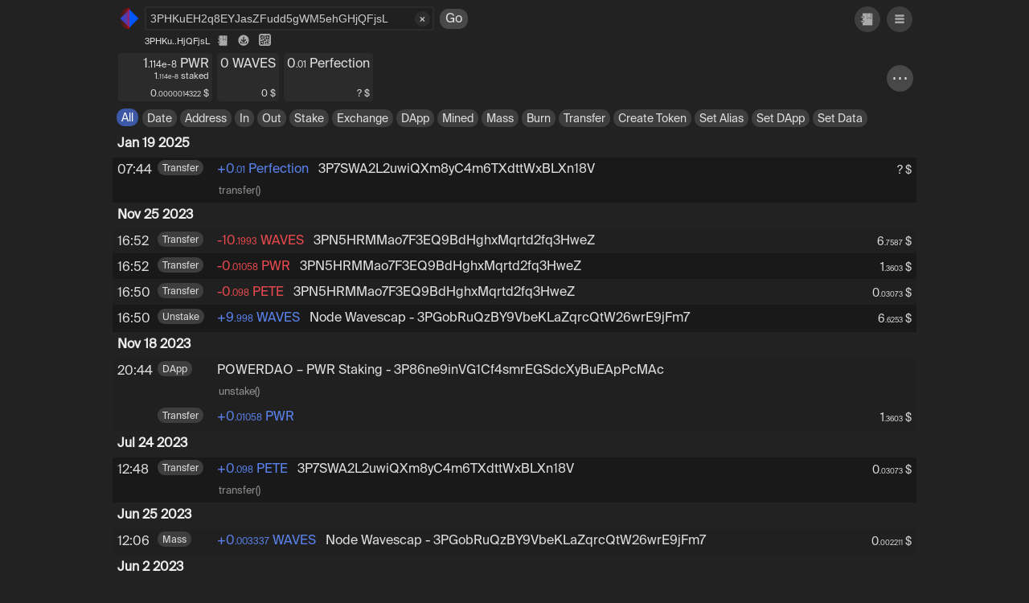

--- FILE ---
content_type: text/html; charset=UTF-8
request_url: https://wscan.io/3PHKuEH2q8EYJasZFudd5gWM5ehGHjQFjsL
body_size: 2190
content:
<!DOCTYPE html>
<html lang="en-US">
<html>

<head>

	<meta charset="UTF-8">
	<meta name="viewport" content="width=device-width, initial-scale=1, maximum-scale=1, user-scalable=no, minimum-scale=1">

	<title>Waves Explorer & Portfolio Overview | wscan.io</title>

	<meta property="og:type" content="website">
	<meta property="og:site_name" content="wscan.io">
	<meta property="og:image" content="https://wscan.io/wscan-logo.svg">
	<meta property="og:image:type" content="image/svg">
	<meta property="og:image:width" content="48">
	<meta property="og:image:height" content="48">
	<meta name="twitter:card" content="summary_large_image">
	<meta property="og:title" content="Waves Explorer" />
	<meta name="description" content="Explore latest tokens and NFTs, search for transactions or see portfolio overviews of any address on the Waves Blockchain and make use of powerful filters and even a CSV export!" />
	<meta property="og:description" content="Explore latest tokens and NFTs, search for transactions or see portfolio overviews of any address on the Waves Blockchain and make use of powerful filters and even a CSV export!" />
	<link rel="canonical" href="https://wscan.io/" />
	<meta property="og:url" content="https://wscan.io/">

	<meta name="theme-color" content="#2b2b2b">
	<meta name="msapplication-navbutton-color" content="#2b2b2b">
	<meta name="apple-mobile-web-app-status-bar-style" content="black">

	<meta name="ahrefs-site-verification" content="dd6452067b605cb894a70c062cbe4514c5a374848679430e2cc193257581233b">

	<link rel="icon" href="https://wscan.io/wscan-logo.svg" type="image/svg" />
	<link rel="mask-icon" href="https://wscan.io/wscan-logo.svg" />
	<link rel="shortcut icon" href="https://wscan.io/wscan-logo.svg" type="image/svg" />

	<link rel="icon" sizes="128x128" href="https://wscan.io/wscan-logo.svg">
	<link rel="icon" sizes="192x192" href="https://wscan.io/wscan-logo.svg">
	<link rel="apple-touch-icon" sizes="128x128" href="https://wscan.io/wscan-logo-128-bg.png">
	<link rel="apple-touch-icon" sizes="192x192" href="https://wscan.io/wscan-logo-196-bg.png">

	<link rel="stylesheet" href="https://wscan.io/style.css?v=343" type="text/css" media="all" />

</head>

<body>

	<div data-head>

		<div data-head-top>
			<div class="logo-outer">
				<img class="logo" src="https://wscan.io/wscan-logo.svg" data-href="https://wscan.io" data-click="home" data-auxclick="https://wscan.io">
			</div>

			<div class="search">
				<input data-inp="search" type="search" placeholder="Search Waves Address, Alias or Tx ID">

				<span data-click="empty">×</span>

				<span data-click="search">Go</span>
			</div>

			<span data-click="addressbook"></span>

			<div data-addressbook><div data-out="addressbook"></div></div>

			<span data-click="menu"></span>
		</div>
		
		<div data-out="address"></div>

		<div class="balances">
			<div data-click="portfolio"><div><span>⋯</span></div></div><div></div>
			<div data-out="balances"></div>
			<div data-out="claimable"></div>
		</div>

		<div class="filter">
			<div class="sticky"><span data-tx-type data-selected>All</span></div>
			<div data-out="tx-types"><table><tr><td><label data-click="filter-date"><input type="date" id="filter-date" max="2026-01-18"><span>Date</span></label></td><td><span data-click="filter-addresses">Address</span></td><td><span data-click="filter-in">In</span></td><td><span data-click="filter-out">Out</span></td><td><span data-tx-type="8,9,-8,-9">Stake</span></td><td><span data-tx-type="7,-7">Exchange</span></td><td><span data-tx-type="16">DApp</span></td><td><span data-tx-type="0">Mined</span></td><td><span data-tx-type="11">Mass</span></td><td><span data-tx-type="6,-6">Burn</span></td><td><span data-tx-type="4,-4">Transfer</span></td><td><span data-tx-type="5,-5,3,-3">Create Token</span></td><td><span data-tx-type="10">Set Alias</span></td><td><span data-tx-type="13">Set DApp</span></td><td><span data-tx-type="12">Set Data</span></td></tr></table></div>
		</div>

	</div>

	<div data-main>

		<div class="headline">
			<h1>Wscan.io - Waves Blockchain Explorer</h1>
		</div>

		<div class="subheadline">
			<span>Product of <a href="https://wavescap.com" target="_blank">Wavescap.com</a></span>
		</div>

		<div data-out="home-stats">
			<div class="container">
				<div data-stat data-click="home" data-href="https://wscan.io"></div>
				<div data-stat data-click="last-assets" data-href="https://wscan.io/list/assets"></div>
				<div data-stat data-click="last-nfts" data-href="https://wscan.io/list/nfts"></div>
			</div>
		</div>
		<div data-out="home-blocks"></div>
		<div data-out="last-nfts"></div>
		<div data-out="last-assets"></div>
		<div data-out="history"></div>
		<div data-out="not-found">
			<span>Nothing found</span>
		</div>
		<div data-out="tx"></div>
		<div data-out="block"></div>
		<div data-out="portfolio"></div>
		<div data-out="site-loading">
			<div class="lds-roller"><div></div><div></div><div></div><div></div><div></div><div></div><div></div><div></div></div>
		</div>

	</div>


	<div class="menu">
		<div data-out="menu">
			<div>
				<span data-click="menu-close">×</span>
			</div>

			<div class="settings-list">
				<div class="setting">
					<div class="settings-head">Main Currency</div>
					<div class="settings-content select">
						<select data-select="currency">
							<option value="USD" data-asset-symbol="$">$ USD</option>
							<option value="EUR" data-asset-symbol="€">€ EUR</option>
							<option value="JPY" data-asset-symbol="¥">¥ JPY</option>
							<option value="RUB" data-asset-symbol="₽">₽ RUB</option>
							<option value="CNY" data-asset-symbol="元">元 CNY</option>
							<option value="BRL" data-asset-symbol="R$">R$ BRL</option>
							<option value="GBP" data-asset-symbol="£">£ GBP</option>
							<option value="NGN" data-asset-symbol="₦">₦ NGN</option>
							<option value="TRY" data-asset-symbol="₺">₺ TRY</option>
							<option value="UAH" data-asset-symbol="₴">₴ UAH</option>
							<option value="WAVES" data-asset-symbol="◇">◇ WAVES</option>
							<option value="WBTC-ERC20-PPT" data-asset-symbol="฿">฿ BTC</option>
							<option value="ETH-Ethereum-PPT" data-asset-symbol="Ξ">Ξ ETH</option>
						</select>
					</div>
				</div>
				<div class="setting" data-setting="contact">
					<div class="settings-head">Contacts</div>
					<div class="settings-content">
						<a href="https://t.me/WavesCap" target="_blank"><img src="/img/telegram.svg"></a>
						<a href="https://twitter.com/wscan_io" target="_blank"><img src="/img/twitter.svg"></a>
						<a href="mailto:wavescap@pm.me"><img src="/img/mail.svg"></a>
					</div>
					<div class="settings-head">Node API</div>
					<div class="settings-content">
						<a href="https://node.wscan.io" target="_blank" style="font-size:0.7em">https://node.wscan.io</a>
					</div>
				</div>
			</div>
			<div class="settings-list">
				<div class="setting">
				</div>
				<div class="setting" data-setting="latest-or-historic-prices">
					<div>Historic<br>$ Values</div>
					<div>
						<div class="toggle-button-cover">
							<div class="button-cover">
								<div class="button r" id="button-1">
									<input type="checkbox" class="checkbox" data-select="latest-or-historic-prices">
									<div class="knobs"></div>
									<div class="layer"></div>
								</div>
							</div>
						</div>
					</div>
					<div>Current<br>$ Values</div>
				</div>
			</div>
		</div>
	</div>


	<script>

		_param_ = {};

		_param_.url = "https://wscan.io";
		_param_.api_url = "https://wscan.io/api.php";

	</script>

	<script type="text/javascript" src="/main.js?v=343"></script>



</body>

</html>

--- FILE ---
content_type: text/css
request_url: https://wscan.io/style.css?v=343
body_size: 7635
content:
@font-face
{
    font-family: myFirstFont;
    src: url(SuisseIntl-Regular.otf);
}

a {
	text-decoration: none;
    color: #dddddd;
}
a:hover
{
    color: #fff;
}

.blur
{
	filter: blur(1px);
}

*::selection {
  background: #5b81e9;
}
*::-moz-selection {
  background: #5b81e9;
}

html
{
	margin-top: 0 !important;
	background-color: #222;
    font-family: myFirstFont;
}

body
{
	color: #dddddd;
	padding: 0 !important;
	margin: 0 !important;
  font-family: myFirstFont;
}

.little-dec
{
	font-size: 0.7rem;
}

.container
{
	float: left;
	width: 100%;
}

[data-tx] [data-top]
{
	position: relative;
}
[data-tx] [data-bottom]
{
	padding-left: 3px;
}

@media screen and (min-width: 440px)
{
	[data-tx] [data-bottom]
	{
		padding-left: 50px;
	}
}

[data-tx-time-sticky]
{
/*
	position: sticky;  causes bad performance on long scrolling on smart phones
	top: 196px;
*/
	background-color: #202020;
	width: 50px;
	margin-bottom: -29px;
	padding-left: 6px;
	padding-top: 6px;
}
[data-tx-time-sticky][data-color="true"]
{
	background-color: #191919;
}
[data-out="block"] [data-tx-time-sticky]
{
	display: none;
}
[data-main] > [data-out="tx"] [data-tx-time-sticky]
{
	top: 82px;
}

.tx-type-outer
{
	display: inline-block;
	min-width: 70px;
}

[data-tx] [data-tx-type]
{
	top: -2px;
	position: relative;
	font-size: 12px !important;
	padding-bottom: 2px !important;
}
.filter
{
	display: none;
	width: 100%;
}
html[data-view="txs"] .filter
{
	display: block;
}
.filter [data-tx-type]
{
	cursor: pointer;
}

[data-out="tx-types"] table,
[data-out="tx-types"] table tr,
[data-out="tx-types"] table td
{
	border: 0;
	border-collapse: collapse;
}

[data-tx-type],
[data-out="tx-types"] td > span,
[data-out="tx-direction"] > div > span,
[data-click="filter-date"]
{
	background: #3E3E3E;
	border-radius: 10px;
	padding: 5px 6px;
	padding-bottom: 3px;
	display: inline;
	margin-right: 2px;
	font-size: 14px;
	word-break: keep-all;
	white-space: nowrap;
}
[data-out="tx-types"] [data-tx-type]
{
	cursor: pointer !important;
}
[data-out="tx-types"] td > span *,
[data-out="tx-direction"] > div > span *
{
	cursor: pointer !important;
}
[data-click="filter-date"]
{
	position: relative;
	line-height: 0;
}

html[data-ios="true"] [data-tx-type],
html[data-ios="true"] [data-out="tx-types"] td > span,
html[data-ios="true"] [data-out="tx-direction"] > div > span,
html[data-ios="true"] [data-click="filter-date"]
{
	padding-top: 3px;
}
/*
[data-tx][data-type="11"] [data-tx-type], [data-out="tx-types"] > div > [data-tx-type="11"]
{
	background-color: #351f29;
}
[data-tx][data-type="8"] [data-tx-type], [data-out="tx-types"] > div > [data-tx-type="8"],
[data-tx][data-type="9"] [data-tx-type], [data-out="tx-types"] > div > [data-tx-type="9"]
{
	background-color: #303018;
}
[data-tx][data-type="16"] [data-tx-type], [data-out="tx-types"] > div > [data-tx-type="16"]
{
	background-color: #183030;
}
[data-tx][data-type="0"] [data-tx-type], [data-out="tx-types"] > div > [data-tx-type="0"]
{
	background-color: #281f35;
}
[data-tx][data-type="4"] [data-tx-type], [data-out="tx-types"] > div > [data-tx-type="4"]
{
	background-color: #18301c;
}
*/

.filter span[data-selected],
[data-out="tx-direction"] > div > span[data-selected],
[data-click="filter-date"][data-selected]
{
	background: #3c58a6;
	color: white;
}

[data-tx]
{
	cursor: pointer;
	padding: 6px;
	padding-left: 56px;
	padding-top: 7px;
	background-color: #202020;
	overflow: hidden;
}
[data-out="tx-view"] [data-tx]
{
	cursor: default;
}
[data-tx][data-color="true"]
{
	background-color: #191919;
}
[data-tx]:hover
{
	color: white;
	font-weight: bold;
}
[data-out="block"] [data-tx]
{
	padding-left: 4px;
}

.date
{
	position: sticky;
	top: 163px;
	background: #222;
	z-index: 6;
	font-size: 16px;
	font-weight: bold;
	color: #eee;
	padding: 6px;
}
[data-out="block"] .date
{
	display: none;
}
[data-main] > [data-out="tx"] .date
{
	top: 49px;
}
html[data-claimables="1"] .date
{
	top: 185px;
}
html[data-claimables="2"] .date
{
	top: 207px;
}
html[data-claimables="3"] .date
{
	top: 229px;
}
html[data-claimables="4"] .date
{
	top: 251px;
}
html[data-claimables="5"] .date
{
	top: 273px;
}
html[data-claimables="6"] .date
{
	top: 295px;
}
html[data-claimables="7"] .date
{
	top: 317px;
}
html[data-claimables="8"] .date
{
	top: 339px;
}

.minimised > span > span
{
	opacity: 0.1;
	color: transparent;
	position: absolute;
	overflow: hidden;
	left: 0;
	right: 0;
	top: -2px;
	z-index: 2;
}
html:[data-ios="true"] .minimised > span > span
{
    -webkit-touch-callout: all !important;
    -webkit-user-select: all !important;
    -khtml-user-select: all !important;
    -moz-user-select: all !important;
    -ms-user-select: all !important;
    user-select: all !important;
}
html:not([data-ios="true"]) .minimised > span > span
{
    -webkit-touch-callout: all !important;
    -webkit-user-select: all !important;
    -khtml-user-select: text !important;
    -moz-user-select: text !important;
    -ms-user-select: text !important;
    user-select: text !important;
}

.minimised > span
{
	position: relative;

    -webkit-touch-callout: none;
    -webkit-user-select: none;
    -khtml-user-select: none;
    -moz-user-select: none;
    -ms-user-select: none;
    user-select: none;
}
.minimised > span > span:hover
{
	overflow: initial;
	opacity: 1;
	color: unset;
	background-color: #202020;
	left: initial;
	right: initial;
	padding-right: 7px;
}

[data-tx][data-color="true"] .minimised > span > span:hover
{
	background-color: #191919;
}

@media screen and (min-width: 860px)
{
	[data-main] .minimised
	{
		padding-right: 200px;
	}
	[data-main] .minimised > span > span
	{
		overflow: initial;
		opacity: 1;
		color: unset;
		background-color: #202020;
		left: initial;
		right: initial;
		padding-right: 7px;
	}
	[data-main] [data-tx][data-color="true"] .minimised > span > span
	{
		background-color: #191919;
	}
}

.underlined .minimised,
.underlined .minimised > span > span
{
	text-decoration: underline;
}

/*
.minimised {
  position: relative;
  width: 20px;
}


.minimised:after {
  content: attr(data-end);
  position: absolute;
  left: 100%;
  top: 0;
  background-color: #202020;
}



.minimised:hover {
  width: auto;
  position: absolute;
}

.minimised:hover:after {
  display: none;
}
*/

[data-out="claimable"] .warning-icon
{
	background-image: url(img/warning-icon.svg);
	height: 14px;
	width: 14px;
	display: inline-block;
	transform: translate(0px, 2px);
}
[data-out="claimable"]
{
	overflow-x: scroll;
	font-size: 0.8rem;
	border-radius: 4px;
	background-color: #2b2b2b;
	padding: 0 4px;
	padding-right: 0px;
	margin-left: 3px;
}
html[data-is-touch="false"] [data-out="claimable"]
{
	overflow-x: hidden;
}
[data-out="claimable"] .little-dec
{
	font-size: 0.6rem;
	margin-right: -1px;
}
[data-out="claimable"] > div
{
	white-space: nowrap;
	height: 20px;
	padding-top: 2px;
}
[data-out="claimable"] > div > a
{
	display: inline-block;
	padding-right: 20px;
}
[data-out="claimable"] > div > a > span
{
	margin-right: 4px;
}

[data-out="balances"]
{
	overflow-x: scroll;
	padding-bottom: 5px;
	padding-left: 2px;
}
[data-out="tx-types"]
{
	overflow-x: scroll;
	padding-bottom: 5px;
	padding-top: 5px;
	max-width: 1000px;
	margin: 0 auto;
	float: right;
	width: calc( 100% - 36px);
	box-sizing: border-box;
}
html[data-is-touch="false"] [data-out="tx-types"]
{
	overflow-x: hidden;
}

.filter
{
	position: relative;
	float: left;
}
.filter .sticky
{
	float: left;
	padding-left: 5px;
	padding-top: 5px;
	transform: translate(0px, 0px); /* this fixes a bug */
}


html[data-is-touch="false"] [data-out="balances"]
{
	overflow-x: hidden;
}
[data-out="balances"] table
{
	border-collapse: collapse;
}
[data-out="balances"] td > div
{
	white-space: nowrap;
	float: left;
	background-color: #2b2b2b;
	margin-right: 4px;
	padding: 4px;
	padding-bottom: 0px;
	border-radius: 4px;
	position: relative;
	height: 56px;
}
[data-out="balances"] td > div .amount
{
	text-align: right;
}
[data-out="balances"] .leasedAmount
{
	position: relative;
	font-size: 11px;
	padding-left: 36px;
	margin-top: -3px;
	height: 21px;
	width: 100%;
	box-sizing: border-box;
	text-align: right;
}
[data-out="balances"] .leasedAmount .little-dec
{
	font-size: 0.5rem;
}
[data-out="balances"] .miningAmount
{
	font-size: 13px;
}
[data-out="balances"] .mainAmount
{
	font-size: 12px;
	padding-left: 36px;
	float: right;
}
[data-out="balances"] img
{
	position: absolute;
	height: 32px;
}
[data-out="address"]
{
	display: none;
	font-size: 11px;
	padding-left: 40px;
	float: left;
	width: 100%;
	padding-bottom: 6px;
	box-sizing: border-box;
	margin-top: -2px;
}
html[data-view="txs"] [data-out="address"]
{
	display: block;
}

[data-click]
{
	cursor: pointer;
}

[data-head]
{
	position: fixed;
	top: 0;
	background: #222;
	z-index: 7;
	left: 0;
	right: 0;
	max-width: 1000px;
	margin: 0 auto;
	padding-bottom: 2px;
}

[data-head] [data-click="search"]
{
	background-color: #484848;
	border-radius: 11px;
	padding: 3px 7px;
	padding-bottom: 1px;
	margin-left: 5px;
	position: absolute;
	top: 3px;
	right: -42px;
}
@media screen and (max-width: 540px)
{
	[data-head] [data-click="search"]
	{
		display: none;
	}
}
[data-head] [data-click="empty"]
{
	background-color: #2E2E2E;
	border-radius: 50%;
	padding: 1px 5px;
	opacity: 0.95;
	font-size: 13px;
	position: absolute;
	top: 6px;
	right: 5px;
	display: block;
}

[data-click="addressbook"]
{
	background-image: url(img/menu2.svg);
	background-color: #3E3E3E;
	background-repeat: no-repeat;
	background-position: center;
	background-size: 26px 26px;
	border-radius: 50%;
	position: absolute;
	right: 45px;
	top: 8px;
	padding: 8px;
	height: 16px;
	width: 16px;
}

@media screen and (max-width: 520px)
{
	[data-click="addressbook"]
	{
		position: fixed;
		right: 12px;
		bottom: 12px;
		top: initial;
		z-index: 9999999;
		background-size: 32px 32px;
		padding: 10px;
		height: 20px;
		width: 20px;
	}
}
[data-tx-amount]
{
	min-width: 170px;
	padding-right: 8px;
	overflow-wrap: break-word;
}
[data-tx-amount]:empty
{
	padding-right: 3px;
}
[data-tx-amount].plus
{
	color: #5a81ea;
}
[data-tx-amount].minus
{
	color: #e5494d;
}

[data-tx] [data-top] [data-main-amount]
{
	font-size: 14px;
	position: absolute;
	right: 0;
	top: 2px;
}
html[data-is-historic-prices="true"] [data-out="history"] [data-tx] [data-top] [data-main-amount]
{
	font-style: italic;
}

[data-addressbook]
{
	display: none;
	position: fixed;
	background-color: #222;
	opacity: 0.95;
	left: 0;
	right: 0;
	bottom: 0;
	top: 42px;
	z-index: 9;
	padding: 0px 9px 9px 9px;
	max-width: 1000px;
	margin: 0 auto;
}
[data-addressbook][data-visible="true"]
{
	display: block;
}

[data-out="addressbook"]
{
	overflow-y: scroll;
	position: absolute;
	top: 20px;
	left: 9px;
	right: 9px;
	bottom: 9px;
}

[data-addressbook] [data-note-group]
{
	float: left;
	width: 100%;
}
[data-addressbook] [data-note-group] h2
{
	margin-left: 7px;
	margin-top: 8px;
}
[data-addressbook] [data-note-addr]
{
	position: relative;
	background-color: #1a1a1a;
	margin-bottom: 6px;
	border-radius: 12px;
	float: left;
	box-sizing: border-box;
	width: 100%;
}
[data-addressbook] [data-note-addr]:hover
{
	background-color: #1b1b1b;
}
[data-addressbook] [data-note-addr] > div
{
	box-sizing: border-box;
	padding: 8px;
	padding-bottom: 5px;
	display: block;
}
[data-addressbook] [data-note-addr] [data-out="entry-name"]
{
	font-weight: bold;
}
[data-addressbook] [data-note-addr] [data-out="entry-addr"]
{
	font-size: 13px;
}
[data-addressbook] [data-note-addr] [data-click="addressbook-remove"]
{
	position: absolute;
	right: 3px;
	top: 8px;
	background-image: url(img/trash.svg);
	height: 28px;
	width: 28px;
	display: block;
}
@media screen and (min-width: 740px)
{
	[data-addressbook] [data-note-addr] > div
	{
		padding: 12px;
		padding-bottom: 9px;
	}
	[data-addressbook] [data-note-addr]
	{
		margin-bottom: 8px;
		margin-right: 8px;
		width: calc( 50% - 8px );
	}
	[data-addressbook] [data-note-addr] [data-click="addressbook-remove"]
	{
		height: 34px;
		width: 34px;
	}
}

.search
{
	position: absolute;
	left: 40px;
	right: 50px;
	top: 8px;
	max-width: 360px;
}

@media screen and (min-width: 1500px)
{
	.search
	{
		max-width: 390px;
	}
}


.toggle-button-cover
{
    display: table-cell;
    position: relative;
    box-sizing: border-box;
}

.toggle-button-cover .button-cover
{
    background-color: #2b2b2b;
    border-radius: 4px;
}

.toggle-button-cover .button-cover:before
{
    position: absolute;
    right: 0;
    bottom: 0;
    padding: 5px;
}

.toggle-button-cover .button-cover, .knobs, .layer
{
    position: absolute;
    top: 0;
    right: 0;
    bottom: 0;
    left: 0;
}

.toggle-button-cover .button
{
    position: relative;
    top: 50%;
    width: 44px;
    height: 28px;
    overflow: hidden;
}

.toggle-button-cover .button.r, .button.r .layer
{
    border-radius: 100px;
}

.toggle-button-cover .button.b2
{
    border-radius: 2px;
}

.toggle-button-cover .checkbox
{
    position: relative;
    width: 100%;
    height: 100%;
    padding: 0;
    margin: 0;
    opacity: 0;
    cursor: pointer;
    z-index: 3;
}

.toggle-button-cover .knobs
{
    z-index: 2;
}

.toggle-button-cover .layer
{
    width: 100%;
    background-color: #333;
    transition: 0.3s ease all;
    z-index: 1;
}
.toggle-button-cover #button-1 .knobs:before
{
	content: '';
	position: absolute;
	top: 3px;
	left: 4px;
	width: 14px;
	height: 4px;
	padding: 9px 4px;
	background-color: #5a81ea;
	border-radius: 50%;
    transition: 0.3s cubic-bezier(0.18, 0.89, 0.35, 1.15) all;
}

.toggle-button-cover #button-1 .checkbox:checked + .knobs:before
{
    content: '';
    left: 18px;
    background-color: #e5494d;
}

.toggle-button-cover #button-1 .checkbox:checked ~ .layer
{
    background-color: #333;
}

.toggle-button-cover #button-1 .knobs, #button-1 .knobs:before, #button-1 .layer
{
    transition: 0.3s ease all;
}

select {
	-webkit-appearance: none;
	-moz-appearance: none;
	-ms-appearance: none;
	appearance: none;
	outline: 0 !important;
	-webkit-box-shadow: none;
	-moz-box-shadow: none;
	box-shadow: none;
	border: 0 !important;
	background: #2b2b2b;
	background-image: none;
	width: 100%;
	height: 100%;
	margin: 0;
	padding: 0 0 0 .4em;
	color: #fff;
	cursor: pointer;
}
.select {
	position: absolute;
	display: block;
	width: 106px;
	height: 28px;
	line-height: 29px;
	background: #2b2b2b;
	overflow: hidden;
	border-radius: .25em;
}
select::-ms-expand {
	display: none;
}
/* Arrow */
.select::after {
	content: '\25BC';
	position: absolute;
	top: 0;
	right: 0;
	bottom: 0;
	padding: 0 1em;
	background: #333;
	pointer-events: none;
	font-size: 12px;
}
/* Transition */
.select:hover::after {
	color: #fff;
}
.select::after {
	-webkit-transition: .25s all ease;
	-o-transition: .25s all ease;
	transition: .25s all ease;
}

.settings-list
{
	padding-right: 36px;
	padding-top: 11px;
	height: 46px;
}
.settings-list > .setting
{
	float: right;
	width: 129px;
}
.settings-head
{
	font-size: 13px;
	opacity: 0.8;
	margin-bottom: 4px;
}

.settings-list > [data-setting="hide-spam"]
{
	width: 78px;
}

.settings-list > [data-setting="latest-or-historic-prices"] > div
{
	font-size: 10px;
}
.settings-list > [data-setting="latest-or-historic-prices"] > div:nth-child(1)
{
	float: left;
	width: 40px;
	height: 28px;
	opacity: 0.8;
	font-style: italic;
}
.settings-list > [data-setting="latest-or-historic-prices"] > div:nth-child(2)
{
	float: left;
	width: 48px;
	height: 28px;
}
.settings-list > [data-setting="latest-or-historic-prices"] > div:nth-child(3)
{
	float: left;
	width: 40px;
	height: 28px;
	opacity: 0.8;
}

.settings-list > [data-setting="contact"] > div:nth-child(2) > a > img
{
	padding: 1px;
}
.settings-list > [data-setting="contact"] > div:nth-child(2) > a:nth-child(1) > img
{
	width: 18px;
	height: 18px;
	margin-right: 4px;
}
.settings-list > [data-setting="contact"] > div:nth-child(2) > a:nth-child(2) > img
{
	width: 21px;
	height: 21px;
	margin-right: 3px;
}
.settings-list > [data-setting="contact"] > div:nth-child(2) > a:nth-child(3) > img
{
	width: 20px;
	height: 20px;
}

.settings-list > [data-setting="contact"]
{
	width: 84px;
	float: left !important;
	padding-left: 10px;
}
@media screen and (max-width: 349px)
{
	.settings-list > [data-setting="contact"]
	{
		width: 60px;
	}
	.settings-list > [data-setting="contact"] .settings-content
	{
		position: absolute;
		width: 56px;
	}
}

.menu
{
	max-width: 1000px;
	width: 100%;
	margin: 0 auto;
	position: fixed;
	opacity: 0.96;
	height: 0;
	top: 0;
	right: 0;
	left: 0;
	z-index: 9;
}

[data-out="menu"]
{
	max-width: 350px;
	width: 100%;
	position: absolute;
	background-color: #222;
	opacity: 0.99;
	height: 103px;
	top: -170px;
	right: 0;
	z-index: 10;
    -webkit-box-shadow: 0px 7px 26px 27px rgb(34, 34, 34);
    -moz-box-shadow: 0px 7px 26px 27px rgb(34, 34, 34);
    box-shadow: 0px 7px 26px 27px rgb(34, 34, 34);
}
[data-out="menu"][data-active="true"]
{
	top: 0;
}

[data-click="menu"],
[data-click="menu-close"]
{
	position: absolute;
	width: 32px;
	height: 32px;
	right: 5px;
	top: 8px;
	background-size: 20px 20px;
	background-color: #3E3E3E;
	border-radius: 50%;
	background-position: center;
	background-repeat: no-repeat;
}
[data-click="menu"]
{
	background-image: url('img/menu.svg');
}
[data-click="menu-close"]
{
	font-size: 25px;
	padding-left: 8px;
	box-sizing: border-box;
}
[data-inp="search"]
{
	-moz-appearance: textfield;
	font-size: 14px;
	height: 30px;
	padding: 0px 4px 0px 5px;
	width: 100%;
	border-radius: 3px;
	background-color: #202020;
	color: #ccc;
	line-height: 1.44;
	border: 2px solid #2b2b2b;
	box-sizing: border-box;
}
@media screen and (max-width: 400px)
{
	[data-inp="search"]
	{
		font-size: 12px;
	}
}
@media screen and (max-width: 380px)
{
	[data-inp="search"]
	{
		font-size: 11px;
	}
}

[data-out="addressbook-add"]
{
	background-image: url(img/menu2.svg);
	background-repeat: no-repeat;
	background-position: center;
	background-size: 21px 21px;
	padding: 13px;
	padding-bottom: 10px;
	margin-left: 3px;
}

[data-addressbook] [data-click="addressbook-add"]
{
	display: inline-block;
	font-size: 15px;
	background: #181818;
	padding: 5px;
	border-radius: 6px;
	border: 1px solid #181818;
	padding-top: 6px;
	transform: translate(4px, -5px);
	color: #bbb;
	padding-left: 7px;
	padding-right: 9px;
}
[data-addressbook] [data-click="addressbook-add"]:hover
{
	background-color: #151515;
	border: 1px solid #282828;
	color: #eee;
}
[data-addressbook] [data-click="addressbook-add"] [data-out="addressbook-add"]
{
	padding-bottom: 11px;
	background-size: 23px 23px;
}

[data-main]
{
	position: relative;
	max-width: 1000px;
	margin: 0 auto;
}

[data-out="history"]
{
	padding-top: 163px;
	margin-bottom: 20px;
	display: none;
}
[data-out="history"] [data-tx] .minimised > span > span
{
	cursor: pointer !important;
}
html[data-claimables="1"] [data-out="history"]
{
	padding-top: 185px;
}
html[data-claimables="2"] [data-out="history"]
{
	padding-top: 207px;
}
html[data-claimables="3"] [data-out="history"]
{
	padding-top: 229px;
}
html[data-claimables="4"] [data-out="history"]
{
	padding-top: 251px;
}
html[data-claimables="5"] [data-out="history"]
{
	padding-top: 273px;
}
html[data-claimables="6"] [data-out="history"]
{
	padding-top: 295px;
}
html[data-claimables="7"] [data-out="history"]
{
	padding-top: 317px;
}
html[data-claimables="8"] [data-out="history"]
{
	padding-top: 339px;
}

[data-out="tx"]
{
	padding: 6px;
	padding-top: 100px;
	display: none;
}
[data-out="history"] [data-out="tx-addr"] > span
{
	display: inline-block;
}
html[data-view="tx"] [data-out="tx"]
{
	display: block;
}

html[data-view="txs"] [data-out="history"]
{
	display: block;
}

#filter-date
{
  position: absolute;
  opacity: 0;
  width: 80%;
  height: 75%;
  border: 0;
  overflow: hidden;
  cursor: pointer;
}
input#filter-date::-webkit-calendar-picker-indicator
{
	position: absolute;
	top: -150%;
	left: -150%;
	width: 300%;
	height: 300%;
	cursor: pointer;
}

[data-head-top]
{
	padding: 6px;
	padding-bottom: 0;
	max-width: 1000px;
	margin: 0 auto;
	position: relative;
}

[data-out="block-view"] table,
[data-out="tx-view"] table
{
	width: 100%;
}
[data-out="block-view"] table tr:nth-child(2n),
[data-out="tx-view"] table tr:nth-child(2n)
{
	background-color: #191919;
}
[data-out="block-view"] table tr:nth-child(2n) .minimised,
[data-out="tx-view"] table tr:nth-child(2n) .minimised,
[data-out="block-view"] table tr:nth-child(2n) .minimised span span,
[data-out="tx-view"] table tr:nth-child(2n) .minimised span span
{	
	background-color: #191919;
}
[data-out="block-view"] td,
[data-out="tx-view"] td
{
	padding: 6px;
	padding-bottom: 4px;
	vertical-align: top;
}
[data-out="block-view"] td:first-child,
[data-out="tx-view"] td:first-child
{
	width: 60px;
}
.word-wrap-anywhere
{
	word-wrap: anywhere;
}
.origin-tx-id,
.tx-id
{
	margin-bottom: 14px;
	margin-left: 7px;
}
@media screen and (max-width: 490px)
{
	.origin-tx-id,
	.tx-id
	{
		font-size: 10px;
	}
}

[data-out="tx-view"] .asset-title
{
	margin-left: 6px;
}
.tx-view-payment
{
	padding: 7px;
	margin-top:  16px;
}
.tx-view-result
{
	padding: 7px;
	margin-top:  16px;
}
.tx-view-result [data-tx][data-level="1"]
{
	padding-left: 16px;
}
.tx-view-result [data-tx][data-level="2"]
{
	padding-left: 32px;
}
.tx-view-result [data-tx][data-level="3"]
{
	padding-left: 48px;
}
.tx-view-result [data-tx][data-level="4"]
{
	padding-left: 64px;
}
.tx-view-result [data-tx][data-level="5"]
{
	padding-left: 64px;
}
.tx-view-result [data-tx][data-level="6"]
{
	padding-left: 64px;
}
.tx-view-result [data-tx][data-level="7"]
{
	padding-left: 64px;
}
.tx-view-result [data-tx][data-level="8"]
{
	padding-left: 64px;
}
.tx-view-result [data-tx][data-level="9"]
{
	padding-left: 64px;
}
.tx-view-result [data-tx][data-level="10"]
{
	padding-left: 64px;
}
.tx-view-result [data-tx][data-level="11"]
{
	padding-left: 64px;
}
.tx-view-result [data-tx][data-level="12"]
{
	padding-left: 64px;
}
.tx-view-result [data-tx][data-level="13"]
{
	padding-left: 64px;
}

[data-click="export"],
[data-click="export-stop"]
{
  background-color: #3E3E3E;
  border-radius: 10px;
  padding: 8px;
  padding-bottom: 5px;
  display: inline-block;
}

[data-click="export"][data-disabled="true"],
[data-click="export-stop"][data-disabled="true"]
{
  opacity: 0.6;
  cursor: default;
}
[data-click="export-stop"]
{
  margin-left: 8px;
}

[data-click="export-dialog"]
{
	background-image: url(img/download.svg);
	background-repeat: no-repeat;
	background-position: center;
	background-size: 16px 16px;
	padding: 13px;
	padding-bottom: 10px;
}
[data-click="qrcode-dialog"]
{
	padding: 6px;
}
[data-click="qrcode-dialog"] > span
{
	background-image: url(img/qrcode.png);
	background-repeat: no-repeat;
	background-position: center;
	background-size: 17px 17px;
	padding: 8px;
	padding-top: 4px;
	background-color: #aaa;
	border-radius: 3px;
	padding-bottom: 0px;
	padding-right: 7px;
}
[data-modal="export"]
{
	height: 150px;
}
[data-modal="export"] .export-buttons
{
	position: absolute;
	bottom: 16px;
	right: 16px;
	left: 16px;
}
.export-status
{
	margin-top: 24px;
}

[data-out="site-loading"]
{
	display: none;
	pointer-events: none;
	height: 64px;
	position: relative;
}
html[data-loading="true"] [data-out="site-loading"]
{
	display: block;
}
[data-out="site-loading"] .lds-roller
{
	position: absolute;
	width: 64px;
	height: 64px;
	top: 50%;
	margin-top: -32px;
	left: 50%;
	margin-left: -32px;
}

.lds-roller {
  display: inline-block;
  position: relative;
  width: 64px;
  height: 64px;
}
.lds-roller div {
  animation: lds-roller 1.2s cubic-bezier(0.5, 0, 0.5, 1) infinite;
  transform-origin: 32px 32px;
}
.lds-roller div:after {
  content: " ";
  display: block;
  position: absolute;
  width: 6px;
  height: 6px;
  border-radius: 50%;
  background: #ccc;
  margin: -3px 0 0 -3px;
}
.lds-roller div:nth-child(1) {
  animation-delay: -0.036s;
}
.lds-roller div:nth-child(1):after {
  top: 50px;
  left: 50px;
}
.lds-roller div:nth-child(2) {
  animation-delay: -0.072s;
}
.lds-roller div:nth-child(2):after {
  top: 54px;
  left: 45px;
}
.lds-roller div:nth-child(3) {
  animation-delay: -0.108s;
}
.lds-roller div:nth-child(3):after {
  top: 57px;
  left: 39px;
}
.lds-roller div:nth-child(4) {
  animation-delay: -0.144s;
}
.lds-roller div:nth-child(4):after {
  top: 58px;
  left: 32px;
}
.lds-roller div:nth-child(5) {
  animation-delay: -0.18s;
}
.lds-roller div:nth-child(5):after {
  top: 57px;
  left: 25px;
}
.lds-roller div:nth-child(6) {
  animation-delay: -0.216s;
}
.lds-roller div:nth-child(6):after {
  top: 54px;
  left: 19px;
}
.lds-roller div:nth-child(7) {
  animation-delay: -0.252s;
}
.lds-roller div:nth-child(7):after {
  top: 50px;
  left: 14px;
}
.lds-roller div:nth-child(8) {
  animation-delay: -0.288s;
}
.lds-roller div:nth-child(8):after {
  top: 45px;
  left: 10px;
}
@keyframes lds-roller {
  0% {
    transform: rotate(0deg);
  }
  100% {
    transform: rotate(360deg);
  }
}

.logo
{
	width: 26px;
	height: 26px;
}
.logo-outer
{
	float: left;
	margin: 4px;
	margin-right: 6px;
	margin-left: 2px;
}

[data-out="home-blocks"]
{
	padding: 5px;
	padding-top: 105px;
	display: none;
}
html[data-view="home"] [data-out="home-blocks"]
{
	display: block;
}
[data-out="home-stats"]
{
	padding: 5px;
	padding-top: 115px;
	display: none;
	float: left;
	width: 100%;
	margin-top: -18px;
	overflow-x: hidden;
	box-sizing: border-box;
}
html[data-view="last-nfts"] [data-out="home-stats"],
html[data-view="last-assets"] [data-out="home-stats"],
html[data-view="home"] [data-out="home-stats"]
{
	display: block;
}
html[data-is-touch="true"] [data-out="home-stats"] > .container
{
	overflow-x: scroll;
}

[data-out="last-nfts"]
{
	padding: 5px;
	padding-top: 105px;
	display: none;
}
[data-out="last-assets"]
{
	padding: 5px;
	padding-top: 105px;
	display: none;
}
html[data-view="last-nfts"] [data-out="last-nfts"],
html[data-view="last-assets"] [data-out="last-assets"]
{
	display: block;
}

[data-out="not-found"]
{
	padding: 5px;
	padding-top: 105px;
	display: none;
}
html[data-view="not-found"] [data-out="not-found"]
{
	display: block;
}

[data-out="portfolio"]
{
	padding: 5px;
	padding-top: 94px;
	display: none;
}
html[data-view="portfolio"] [data-out="portfolio"]
{
	display: block;
}
[data-out="portfolio"] .swopfiShareToken img
{
	width: 16px;
	height: 16px;
}
[data-out="portfolio"] .swopfiShareToken img:nth-child(1)
{
	left: 10px;
	bottom: -2px;
}
[data-out="portfolio"] .swopfiShareToken img:nth-child(2)
{
	left: 0;
	top: -4px;
}
[data-out="portfolio"] .viresShareToken img
{
	width: 16px;
	height: 16px;
}
[data-out="portfolio"] .viresShareToken img:nth-child(1)
{
	left: 0;
	bottom: 0;
	height: 20px;
	width: 20px;
}
[data-out="portfolio"] .viresShareToken img:nth-child(2)
{
	left: 11px;
	top: 7px;
	width: 12px;
	height: 12px;
}
[data-out="portfolio"] .asset-logo > span
{
	display: block;
	width: 20px;
	height: 20px;
}
[data-out="portfolio"] table
{
	width: 100%;
	border-collapse: collapse;
	min-width: 380px;
}
[data-out="portfolio"] tr
{
	height: 31px;
	border-bottom: 1px solid #2b2b2b;
	height: 52px;
}
[data-out="portfolio"] tr:hover
{
	background: #2b2b2b;
}
[data-out="portfolio"] tr td:nth-child(1)
{
	padding-left: 10px;
	max-width: 34px;
	min-width: 34px;
	width: 34px;
}
[data-out="portfolio"] tr td:nth-child(2)
{
}
[data-out="portfolio"] tr td:nth-child(3)
{
}
[data-out="portfolio"] tr td:nth-child(4)
{
}
[data-out="portfolio"] tr td:nth-child(4) [data-main-amount]
{
	font-size: 0.9rem;
}
[data-out="portfolio"] tr td:nth-child(4) .little-dec
{
}
[data-out="portfolio"] tr td:nth-child(5)
{
	font-size: 10px;
	color: #aaa;
	width: 160px;
	text-align: right;
	padding-right: 8px;
}
[data-out="portfolio"] tr td:nth-child(6)
{
	padding-right: 10px;
	max-width: 220px;
	min-width: 220px;
	width: 220px;
}
@media screen and (min-width: 621px)
{
	[data-out="portfolio"] tr td:nth-child(3)
	{
		word-wrap: anywhere;
		max-width: 220px;
		min-width: 220px;
		width: 220px;
	}
	[data-out="portfolio"] tr td:nth-child(4)
	{
		word-wrap: anywhere;
		max-width: 120px;
		min-width: 120px;
		width: 120px;
	}
}

@media screen and (max-width: 620px)
{
	[data-out="portfolio"] tr td:nth-child(2)
	{
		word-wrap: anywhere;
		max-width: 160px;
		min-width: 160px;
		width: 160px;
	}
	[data-out="portfolio"] tr td:nth-child(4)
	{
		min-width: 80px;
	}
}

[data-out="portfolio"] .portfolio-share
{
	background: #5a81ea40;
	height: 22px;
	border-radius: 5px;
}
[data-out="portfolio"] tr td
{
	padding-top: 7px;
	padding-bottom: 6px;
}
[data-out="portfolio"] table .amount > span
{
	display: block;
}
[data-out="portfolio"] table .amount > .amount-staked
{
	font-size: 11px;
	color: #888;
}
[data-out="portfolio"] table .amount > .amount-staked .little-dec
{
	font-size: 0.5rem;
}
[data-out="portfolio"] .portfolio-asset-price
{
	display: block;
	color: #888;
	font-size: 12px;
}
[data-out="portfolio"] .portfolio-asset-price .little-dec
{
	font-size: 9px;
}

[data-out="block"]
{
	padding: 5px;
	padding-top: 100px;
	display: none;
}
html[data-view="block"] [data-out="block"]
{
	display: block;
}


.balances
{
	display: none;
	max-width: 1000px;
	margin: 0 auto;
	position: relative;
	overflow: hidden;
	float: left;
	width: calc( 100% - 4px);
	padding-left: 4px;
	padding-right: 0;
}
html[data-view="txs"] .balances
{
	display: block;
}

.balances > div:nth-child(1)
{
	position: absolute;
	top: 0;
	bottom: 0;
	right: 0;
	z-index: 2;
	cursor: pointer;
	width: 42px;
}
.balances > div:nth-child(1) > div
{
	position: absolute;
	top: 16px;
	right: 4px;
	background: #484848;
	z-index: 2;
	border-radius: 50%;
	font-size: 21px;
	cursor: pointer;
	width: 33px;
	height: 33px;
}
.balances > div:nth-child(1) > div > span
{
	position: absolute;
	top: 4px;
	left: 6px;
}
.balances > div:nth-child(2)
{
	position: absolute;
	top: 0;
	bottom: 0;
	right: 0;
	box-shadow: 0px 0px 20px 30px #222;
	z-index: 1;
}

.subheadline
{
	position: absolute;
	top: 69px;
	font-size: 9px;
	left: 10px;
	color: #bbb;
}
.headline
{
	position: absolute;
	top: 34px;
	font-size: 9px;
	left: 8px;
	color: #bbb;
}
@media screen and (max-width: 339px)
{
	.headline
	{
		font-size: 8px;
		top: 37px;
	}
}
[data-stat]
{
	float: left;
	background-color: #2b2b2b;
	margin-right: 4px;
	margin-bottom: 4px;
	padding: 5px;
	padding-bottom: 3px;
	border-radius: 4px;
	position: relative;
	height: 56px;
}
[data-stat][data-click]:hover,
[data-stat][data-active="true"]
{
	background-color: #333;
}
[data-stat][data-active="true"] [data-stat-head]
{
	font-weight: bold;
}

[data-out="portfolio"] img
{
	width: 20px;
	height: 20px;
	margin-right: 6px;
}
[data-click="modal-close"],
[data-click="portfolio-close"]
{
	background-color: #3E3E3E;
	border-radius: 50%;
	padding: 2px 8px;
	height: 25px;
	width: 13px;
	font-size: 21px;
	float: right;
}

[data-out="home-blocks"] [data-block],
[data-token]
{
	display: block;
	position: relative;
	padding: 5px;
	background-color: #333;
	border-radius: 6px;
	margin-bottom: 6px;
	padding-bottom: 1px;
	margin-right: 6px;
}
[data-out="home-blocks"] [data-block] .minimised > span > span
{
	background-color: #333;
}
[data-out="home-blocks"] [data-block] .minimised
{
	font-size: 13px;
}

[data-out="tx-view"] [data-tx]
{
	padding-left: 2px;
}

.canceled
{
	color: #e5494d;
	margin-left: 6px;
}
.lease-active
{
	color: #5a81ea;
	margin-left: 6px;
}

.block-date
{
	float: right;
	font-size: 13px;
}
.block-tx
{
	margin-left: 6px;
}
.block-right-bottom
{
	font-size: 11px;
	position: absolute;
	right: 6px;
	bottom: 4px;
}

.asset-title img
{
	width: 28px;
	height: 28px;
	margin-left: 2px;
	margin-right: 14px;
}
.asset-title h2
{
	margin-left: 2px;
	display: inline;
	vertical-align: super;
	font-size: 20px;
}

.duck-egg-nft
{
	border-radius: 50%;
}

[data-out="home-stats"] [data-stat]
{
	height: auto;
}
[data-out="home-stats"] [data-stat-head]
{
}
[data-out="home-stats"] [data-stat-top]
{
	margin-top: 2px;
}
[data-out="home-stats"] [data-stat-subs]
{
	font-size: 13px;
	margin-top: 4px;
	word-break: keep-all;
	white-space: nowrap;
}
[data-out="home-stats"] [data-stat-subs] > div > span:first-child
{
	width: 23px;
	display: inline-block;
	color: #9f9e9e;
	font-size: 11px;
	font-weight: bold;
}
[data-out="home-stats"] [data-stat-subs] .little-dec
{
	font-size: 0.65rem;
}

[data-out="tx"] [data-main-amount] .little-dec,
[data-out="history"] [data-main-amount] .little-dec,
[data-out="balances"] [data-main-amount] .little-dec,
[data-tx] [data-main-amount] .little-dec
{
	font-size: 0.55rem;
}

[data-modal]
{
	position: fixed;
	margin: auto;
	right: 0;
	left: 0;
	top: 0;
	bottom: 0;
	max-width: 320px;
	max-height: 420px;
	background-color: #555;
	z-index: 999;
	border-radius: 5px;
	display: none;
	box-sizing: border-box;
	padding: 8px 16px;
}
[data-modal][data-open="true"]
{
	display: block;
}
[data-modal] h3
{
	line-height: 0;
	font-size: 1.4em;
}

[data-modal="qrcode"] [data-out="qrcode"]
{
	padding: 12px;
	background-color: #cccccc;
	float: left;
	border-radius: 6px;
}
[data-modal="qrcode"] .qrcode
{
	float: left;
}
[data-modal="qrcode"] .qrcode-addr
{
	float: left;
	font-size: 13px;
	margin-top: 12px;
}

.swopfiShareToken
{
	position: relative;
}
.swopfiShareToken img
{
	position: absolute;
	width: 22px;
	height: 22px;
}
.swopfiShareToken img:nth-child(1)
{
	left: 17px;
	bottom: -27px;
}
.swopfiShareToken img:nth-child(2)
{
	left: 0;
	top: 13px;
}

.viresShareToken
{
	position: relative;
}
.viresShareToken img
{
	position: absolute;
	width: 16px;
	height: 16px;
}
.viresShareToken img:nth-child(1)
{
	width: 32px;
	height: 32px;
	bottom: -26px;
}
.viresShareToken img:nth-child(2)
{
	left: 22px;
	top: 29px;
}

[data-click="modal-close"]
{
	position: absolute;
	right: 8px;
	top: 8px;
}

[data-filter-address]
{
	font-size: 12px;
}
[data-click="filter-address-remove"]
{
	font-size: 22px;
}

[data-out="filter-tokens-suggestions"]
{
	height: 200px;
	width: 100%;
	overflow-y: scroll;
}
[data-click="filter-token-remove"]
{
	position: absolute;
	top: 0;
	right: 3px;
}
[data-out="filter-tokens-suggestions"] [data-suggestion],
[data-out="filter-tokens"] [data-filter-token]
{
	background: #3f3f3f;
	border-radius: 5px;
	margin-top: 3px;
	padding: 3px;
	position: relative;
}
[data-out="filter-tokens-suggestions"] [data-suggestion][data-selected="true"],
[data-out="filter-tokens-suggestions"] [data-suggestion]:hover
{
	background: #333;
}
[data-out="filter-tokens-suggestions"] [data-suggestion] .suggestion-id,
[data-out="filter-tokens"] [data-filter-token] [data-out="filter-token"]
{
	font-size: 9px;
}
[data-out="filter-tokens-suggestions"] [data-suggestion] .suggestion-name
{
	
}

.prev-block
{
	margin-right: 1px;
	padding-right: 5px;
	padding-left: 6px;
}
.next-block
{
	margin-left: 1px;
	padding-right: 6px;
	padding-left: 5px;
}

.asset-price
{
	margin-left: 16px;
	vertical-align: super;
	font-size: 12px;
}
.asset-price .little-dec
{
	font-size: 0.75em;
}

.token-date
{
	float: right;
}

.token-creator
{
	display: block;
	font-size: 13px;
}

[data-out="last-assets"] .minimised > span > span,
[data-out="last-nfts"] .minimised > span > span
{
	background-color: #333;
}

.not-found
{
	margin-left: 6px;
}

[data-tx] [data-out="tx-addr"]
{
	padding-right: 65px;
}

.left-arrow
{
	display: inline-block;
	-webkit-transform: rotateX(180deg) translateY(3px);
	transform: rotateZ(180deg) translateY(3px);
}

@media screen and (max-width: 480px)
{
	[data-tx] [data-main-amount]
	{
		-webkit-touch-callout: none;
		-webkit-user-select: none;
		-khtml-user-select: none;
		-moz-user-select: none;
		-ms-user-select: none;
		user-select: none;
	}
}

[data-out="block-view"] .block-id
{
	padding: 6px;
	padding-left: 8px;
	margin-left: 2px;
	margin-right: 2px;
	background-color: #191919;
}
[data-out="block-view"] .block-id span:first-child
{
	margin-right: 12px;
}
	
@media screen and (max-width: 490px)
{
	[data-out="block-view"] .block-id
	{
		font-size: 10px;
		padding-bottom: 5px;
		padding-left: 7px;
	}	
	[data-out="block-view"] .block-id span:first-child
	{
		margin-right: 8px;
	}
}

@media screen and (min-width: 1500px)
{
	html, body
	{
		font-size: 18px;
	}
	[data-click="qrcode-dialog"] > span
	{
		padding-top: 2px;
	}
	[data-out="balances"] [data-main-amount] .little-dec
	{
		font-size: 0.5rem;
	}

	[data-out="home-stats"] [data-stat-subs] .little-dec
	{
		font-size: 0.6rem;
	}

	.menu
	{
		min-width: 1100px;
	}

	[data-tx] [data-tx-type]
	{
		font-size: 0.75rem !important;
	}
	[data-tx-type],
	[data-out="tx-types"] td > span,
	[data-out="tx-direction"] > div > span,
	[data-click="filter-date"]
	{
		font-size: 0.875rem !important;
	}

	.date
	{
		font-size: 1rem;
	}

	[data-out="balances"] .leasedAmount
	{
		font-size: 0.6875rem;
	}

	[data-out="balances"] .miningAmount
	{
		font-size: 0.8125rem;
	}
	[data-out="balances"] .mainAmount
	{
		font-size: 0.75rem;
	}
	[data-out="address"]
	{
		font-size: 0.6875rem;
	}

	[data-head] [data-click="empty"]
	{
		font-size: 0.8125rem;
	}

	[data-main-amount]
	{
		font-size: 0.75rem;
	}

	[data-inp="search"]
	{
		font-size: 0.875rem;
	}

	.origin-tx-id,
	.tx-id
	{
		font-size: 0.6875rem;
	}

	.balances > div:nth-child(1)
	{
		font-size: 1.3125rem;
	}
	.headline
	{
		font-size: 0.5625rem;
	}

	[data-click="modal-close"],
	[data-click="portfolio-close"]
	{
		font-size: 1.3125rem;
	}
	[data-out="home-blocks"] [data-block] .minimised
	{
		font-size: 0.8125rem;
	}

	.block-date
	{
		font-size: 0.8125rem;
	}
	.block-right-bottom
	{
		font-size: 0.6875rem;
	}
	.asset-title h2
	{
		font-size: 1.25rem;
	}

	[data-out="home-stats"] [data-stat-subs]
	{
		font-size: 0.8125rem;
	}
	[data-out="home-stats"] [data-stat-subs] > div > span
	{
		font-size: 0.6875rem;
	}

	[data-filter-address]
	{
		font-size: 0.75rem;
	}
	[data-click="filter-address-remove"]
	{
		font-size: 1.375rem;
	}
	.asset-price
	{
		font-size: 0.75rem;
	}

	.token-creator
	{
		font-size: 0.8125rem;
	}



	[data-main]
	{
		width: 1100px;
		max-width: 1400px;
	}
	[data-head]
	{
		width: 1100px;
		max-width: 1400px;
	}

	[data-out="tx-types"]
	{
		width: calc( 100% - 40px);
	}

	[data-out="balances"] td > div
	{
		height: 65px;
		padding: 5px;
		padding-bottom: 0;
		margin-right: 5px;
	}

	.balances
	{
		max-width: 1100px;
	}
	[data-head-top]
	{
		max-width: 1100px;
	}
	[data-out="tx-types"]
	{
		max-width: 1100px;
	}
	[data-inp="search"]
	{
		height: 36px;
	}
	.logo
	{
		width: 32px;
		height: 32px;
	}
	[data-out="history"]
	{
		padding-top: 183px;
	}
	html[data-claimables="1"] [data-out="history"]
	{
		padding-top: 205px;
	}
	html[data-claimables="2"] [data-out="history"]
	{
		padding-top: 227px;
	}
	html[data-claimables="3"] [data-out="history"]
	{
		padding-top: 249px;
	}
	html[data-claimables="4"] [data-out="history"]
	{
		padding-top: 271px;
	}
	html[data-claimables="5"] [data-out="history"]
	{
		padding-top: 293px;
	}
	html[data-claimables="6"] [data-out="history"]
	{
		padding-top: 315px;
	}
	html[data-claimables="7"] [data-out="history"]
	{
		padding-top: 337px;
	}
	html[data-claimables="8"] [data-out="history"]
	{
		padding-top: 359px;
	}
	.date
	{
		top: 183px;
	}
	html[data-claimables="1"] .date
	{
		top: 205px;
	}
	html[data-claimables="2"] .date
	{
		top: 227px;
	}
	html[data-claimables="3"] .date
	{
		top: 249px;
	}
	html[data-claimables="4"] .date
	{
		top: 271px;
	}
	html[data-claimables="5"] .date
	{
		top: 293px;
	}
	html[data-claimables="6"] .date
	{
		top: 315px;
	}
	html[data-claimables="7"] .date
	{
		top: 337px;
	}
	html[data-claimables="8"] .date
	{
		top: 359px;
	}
	[data-click="addressbook"]
	{
		width: 24px;
		height: 24px;
		background-size: 30px 30px;
		right: 52px;
	}
	[data-click="menu"]
	{
		width: 40px;
		height: 40px;
		background-size: 26px 26px;
	}
	[data-click="menu-close"]
	{
		width: 40px;
		height: 40px;
		font-size: 31px;
		padding-left: 10px;
	}
	.search
	{
		left: 46px;
	}
	.headline
	{
		top: 39px;
	}
	[data-stat]
	{
		margin-right: 6px;
		margin-bottom: 6px;
		padding: 5px 7px;
		border-radius: 6px;
	}
	[data-tx-time-sticky]
	{
		top: 215px;
	}
	[data-tx]
	{
		padding-left: 64px;
	}
	.balances > div:nth-child(1)
	{
		padding: 4px 7px 0px 7px;
	}
	[data-click="modal-close"], [data-click="portfolio-close"]
	{
		padding: 2px 10px;
		height: 30px;
		width: 15px;
	}
	[data-addressbook]
	{
		max-width: 1100px;
		top: 50px;
	}
	[data-out="balances"] img
	{
		bottom: 7px;
		left: 6px;
	}
	[data-out="address"]
	{
		padding-left: 50px;
	}

	.subheadline
	{
		top: 76px;
	}
	[data-out="home-stats"]
	{
		padding-top: 120px;
	}
}

[data-script-outer]
{
	position: relative;
}
[data-script]
{
	white-space: pre-wrap;
}
[data-script-overlay]
{
	white-space: pre-wrap;
	position: absolute;
	top: 0;
	left: 0;
	right: 0;
	bottom: 0;
	opacity: 0.7;
	pointer-events: none;
	color: rgba(0,0,0,0);
}
[data-script-overlay] [data-found]
{
	color: red;
}

[data-tx] [data-addon]
{
	padding-top: 7px;
	opacity: 0.6;
	font-size: 0.8em;
}

@media screen and (min-width: 769px)
{
	[data-tx] [data-addon]
	{
		padding-left: 76px;
	}
}

[data-click="search-dapp-state"]
{
	position: absolute;
	top: 90%;
	left: 0;
	padding: 6px 6px 4px 6px;
	background-color: rgba(20,20,20,0.85);
	border-radius: 7px;
	text-align: center;
	border: 1px solid #555;
	display: none;
	font-size: 0.75em;
	margin-top: 1em;
	z-index: 9;
}
[data-click="search-dapp-state"]:hover
{
	text-decoration: underline;
}

html[data-view="tx"][data-transaction-type="13"][data-selected-text="true"] [data-click="search-dapp-state"]
{
	display: block;
}



--- FILE ---
content_type: application/javascript
request_url: https://wscan.io/main.js?v=343
body_size: 52044
content:
/*! jQuery v3.3.1 | (c) JS Foundation and other contributors | jquery.org/license */
!function(e,t){"use strict";"object"==typeof module&&"object"==typeof module.exports?module.exports=e.document?t(e,!0):function(e){if(!e.document)throw new Error("jQuery requires a window with a document");return t(e)}:t(e)}("undefined"!=typeof window?window:this,function(e,t){"use strict";var n=[],r=e.document,i=Object.getPrototypeOf,o=n.slice,a=n.concat,s=n.push,u=n.indexOf,l={},c=l.toString,f=l.hasOwnProperty,p=f.toString,d=p.call(Object),h={},g=function e(t){return"function"==typeof t&&"number"!=typeof t.nodeType},y=function e(t){return null!=t&&t===t.window},v={type:!0,src:!0,noModule:!0};function m(e,t,n){var i,o=(t=t||r).createElement("script");if(o.text=e,n)for(i in v)n[i]&&(o[i]=n[i]);t.head.appendChild(o).parentNode.removeChild(o)}function x(e){return null==e?e+"":"object"==typeof e||"function"==typeof e?l[c.call(e)]||"object":typeof e}var b="3.3.1",w=function(e,t){return new w.fn.init(e,t)},T=/^[\s\uFEFF\xA0]+|[\s\uFEFF\xA0]+$/g;w.fn=w.prototype={jquery:"3.3.1",constructor:w,length:0,toArray:function(){return o.call(this)},get:function(e){return null==e?o.call(this):e<0?this[e+this.length]:this[e]},pushStack:function(e){var t=w.merge(this.constructor(),e);return t.prevObject=this,t},each:function(e){return w.each(this,e)},map:function(e){return this.pushStack(w.map(this,function(t,n){return e.call(t,n,t)}))},slice:function(){return this.pushStack(o.apply(this,arguments))},first:function(){return this.eq(0)},last:function(){return this.eq(-1)},eq:function(e){var t=this.length,n=+e+(e<0?t:0);return this.pushStack(n>=0&&n<t?[this[n]]:[])},end:function(){return this.prevObject||this.constructor()},push:s,sort:n.sort,splice:n.splice},w.extend=w.fn.extend=function(){var e,t,n,r,i,o,a=arguments[0]||{},s=1,u=arguments.length,l=!1;for("boolean"==typeof a&&(l=a,a=arguments[s]||{},s++),"object"==typeof a||g(a)||(a={}),s===u&&(a=this,s--);s<u;s++)if(null!=(e=arguments[s]))for(t in e)n=a[t],a!==(r=e[t])&&(l&&r&&(w.isPlainObject(r)||(i=Array.isArray(r)))?(i?(i=!1,o=n&&Array.isArray(n)?n:[]):o=n&&w.isPlainObject(n)?n:{},a[t]=w.extend(l,o,r)):void 0!==r&&(a[t]=r));return a},w.extend({expando:"jQuery"+("3.3.1"+Math.random()).replace(/\D/g,""),isReady:!0,error:function(e){throw new Error(e)},noop:function(){},isPlainObject:function(e){var t,n;return!(!e||"[object Object]"!==c.call(e))&&(!(t=i(e))||"function"==typeof(n=f.call(t,"constructor")&&t.constructor)&&p.call(n)===d)},isEmptyObject:function(e){var t;for(t in e)return!1;return!0},globalEval:function(e){m(e)},each:function(e,t){var n,r=0;if(C(e)){for(n=e.length;r<n;r++)if(!1===t.call(e[r],r,e[r]))break}else for(r in e)if(!1===t.call(e[r],r,e[r]))break;return e},trim:function(e){return null==e?"":(e+"").replace(T,"")},makeArray:function(e,t){var n=t||[];return null!=e&&(C(Object(e))?w.merge(n,"string"==typeof e?[e]:e):s.call(n,e)),n},inArray:function(e,t,n){return null==t?-1:u.call(t,e,n)},merge:function(e,t){for(var n=+t.length,r=0,i=e.length;r<n;r++)e[i++]=t[r];return e.length=i,e},grep:function(e,t,n){for(var r,i=[],o=0,a=e.length,s=!n;o<a;o++)(r=!t(e[o],o))!==s&&i.push(e[o]);return i},map:function(e,t,n){var r,i,o=0,s=[];if(C(e))for(r=e.length;o<r;o++)null!=(i=t(e[o],o,n))&&s.push(i);else for(o in e)null!=(i=t(e[o],o,n))&&s.push(i);return a.apply([],s)},guid:1,support:h}),"function"==typeof Symbol&&(w.fn[Symbol.iterator]=n[Symbol.iterator]),w.each("Boolean Number String Function Array Date RegExp Object Error Symbol".split(" "),function(e,t){l["[object "+t+"]"]=t.toLowerCase()});function C(e){var t=!!e&&"length"in e&&e.length,n=x(e);return!g(e)&&!y(e)&&("array"===n||0===t||"number"==typeof t&&t>0&&t-1 in e)}var E=function(e){var t,n,r,i,o,a,s,u,l,c,f,p,d,h,g,y,v,m,x,b="sizzle"+1*new Date,w=e.document,T=0,C=0,E=ae(),k=ae(),S=ae(),D=function(e,t){return e===t&&(f=!0),0},N={}.hasOwnProperty,A=[],j=A.pop,q=A.push,L=A.push,H=A.slice,O=function(e,t){for(var n=0,r=e.length;n<r;n++)if(e[n]===t)return n;return-1},P="checked|selected|async|autofocus|autoplay|controls|defer|disabled|hidden|ismap|loop|multiple|open|readonly|required|scoped",M="[\\x20\\t\\r\\n\\f]",R="(?:\\\\.|[\\w-]|[^\0-\\xa0])+",I="\\["+M+"*("+R+")(?:"+M+"*([*^$|!~]?=)"+M+"*(?:'((?:\\\\.|[^\\\\'])*)'|\"((?:\\\\.|[^\\\\\"])*)\"|("+R+"))|)"+M+"*\\]",W=":("+R+")(?:\\((('((?:\\\\.|[^\\\\'])*)'|\"((?:\\\\.|[^\\\\\"])*)\")|((?:\\\\.|[^\\\\()[\\]]|"+I+")*)|.*)\\)|)",$=new RegExp(M+"+","g"),B=new RegExp("^"+M+"+|((?:^|[^\\\\])(?:\\\\.)*)"+M+"+$","g"),F=new RegExp("^"+M+"*,"+M+"*"),_=new RegExp("^"+M+"*([>+~]|"+M+")"+M+"*"),z=new RegExp("="+M+"*([^\\]'\"]*?)"+M+"*\\]","g"),X=new RegExp(W),U=new RegExp("^"+R+"$"),V={ID:new RegExp("^#("+R+")"),CLASS:new RegExp("^\\.("+R+")"),TAG:new RegExp("^("+R+"|[*])"),ATTR:new RegExp("^"+I),PSEUDO:new RegExp("^"+W),CHILD:new RegExp("^:(only|first|last|nth|nth-last)-(child|of-type)(?:\\("+M+"*(even|odd|(([+-]|)(\\d*)n|)"+M+"*(?:([+-]|)"+M+"*(\\d+)|))"+M+"*\\)|)","i"),bool:new RegExp("^(?:"+P+")$","i"),needsContext:new RegExp("^"+M+"*[>+~]|:(even|odd|eq|gt|lt|nth|first|last)(?:\\("+M+"*((?:-\\d)?\\d*)"+M+"*\\)|)(?=[^-]|$)","i")},G=/^(?:input|select|textarea|button)$/i,Y=/^h\d$/i,Q=/^[^{]+\{\s*\[native \w/,J=/^(?:#([\w-]+)|(\w+)|\.([\w-]+))$/,K=/[+~]/,Z=new RegExp("\\\\([\\da-f]{1,6}"+M+"?|("+M+")|.)","ig"),ee=function(e,t,n){var r="0x"+t-65536;return r!==r||n?t:r<0?String.fromCharCode(r+65536):String.fromCharCode(r>>10|55296,1023&r|56320)},te=/([\0-\x1f\x7f]|^-?\d)|^-$|[^\0-\x1f\x7f-\uFFFF\w-]/g,ne=function(e,t){return t?"\0"===e?"\ufffd":e.slice(0,-1)+"\\"+e.charCodeAt(e.length-1).toString(16)+" ":"\\"+e},re=function(){p()},ie=me(function(e){return!0===e.disabled&&("form"in e||"label"in e)},{dir:"parentNode",next:"legend"});try{L.apply(A=H.call(w.childNodes),w.childNodes),A[w.childNodes.length].nodeType}catch(e){L={apply:A.length?function(e,t){q.apply(e,H.call(t))}:function(e,t){var n=e.length,r=0;while(e[n++]=t[r++]);e.length=n-1}}}function oe(e,t,r,i){var o,s,l,c,f,h,v,m=t&&t.ownerDocument,T=t?t.nodeType:9;if(r=r||[],"string"!=typeof e||!e||1!==T&&9!==T&&11!==T)return r;if(!i&&((t?t.ownerDocument||t:w)!==d&&p(t),t=t||d,g)){if(11!==T&&(f=J.exec(e)))if(o=f[1]){if(9===T){if(!(l=t.getElementById(o)))return r;if(l.id===o)return r.push(l),r}else if(m&&(l=m.getElementById(o))&&x(t,l)&&l.id===o)return r.push(l),r}else{if(f[2])return L.apply(r,t.getElementsByTagName(e)),r;if((o=f[3])&&n.getElementsByClassName&&t.getElementsByClassName)return L.apply(r,t.getElementsByClassName(o)),r}if(n.qsa&&!S[e+" "]&&(!y||!y.test(e))){if(1!==T)m=t,v=e;else if("object"!==t.nodeName.toLowerCase()){(c=t.getAttribute("id"))?c=c.replace(te,ne):t.setAttribute("id",c=b),s=(h=a(e)).length;while(s--)h[s]="#"+c+" "+ve(h[s]);v=h.join(","),m=K.test(e)&&ge(t.parentNode)||t}if(v)try{return L.apply(r,m.querySelectorAll(v)),r}catch(e){}finally{c===b&&t.removeAttribute("id")}}}return u(e.replace(B,"$1"),t,r,i)}function ae(){var e=[];function t(n,i){return e.push(n+" ")>r.cacheLength&&delete t[e.shift()],t[n+" "]=i}return t}function se(e){return e[b]=!0,e}function ue(e){var t=d.createElement("fieldset");try{return!!e(t)}catch(e){return!1}finally{t.parentNode&&t.parentNode.removeChild(t),t=null}}function le(e,t){var n=e.split("|"),i=n.length;while(i--)r.attrHandle[n[i]]=t}function ce(e,t){var n=t&&e,r=n&&1===e.nodeType&&1===t.nodeType&&e.sourceIndex-t.sourceIndex;if(r)return r;if(n)while(n=n.nextSibling)if(n===t)return-1;return e?1:-1}function fe(e){return function(t){return"input"===t.nodeName.toLowerCase()&&t.type===e}}function pe(e){return function(t){var n=t.nodeName.toLowerCase();return("input"===n||"button"===n)&&t.type===e}}function de(e){return function(t){return"form"in t?t.parentNode&&!1===t.disabled?"label"in t?"label"in t.parentNode?t.parentNode.disabled===e:t.disabled===e:t.isDisabled===e||t.isDisabled!==!e&&ie(t)===e:t.disabled===e:"label"in t&&t.disabled===e}}function he(e){return se(function(t){return t=+t,se(function(n,r){var i,o=e([],n.length,t),a=o.length;while(a--)n[i=o[a]]&&(n[i]=!(r[i]=n[i]))})})}function ge(e){return e&&"undefined"!=typeof e.getElementsByTagName&&e}n=oe.support={},o=oe.isXML=function(e){var t=e&&(e.ownerDocument||e).documentElement;return!!t&&"HTML"!==t.nodeName},p=oe.setDocument=function(e){var t,i,a=e?e.ownerDocument||e:w;return a!==d&&9===a.nodeType&&a.documentElement?(d=a,h=d.documentElement,g=!o(d),w!==d&&(i=d.defaultView)&&i.top!==i&&(i.addEventListener?i.addEventListener("unload",re,!1):i.attachEvent&&i.attachEvent("onunload",re)),n.attributes=ue(function(e){return e.className="i",!e.getAttribute("className")}),n.getElementsByTagName=ue(function(e){return e.appendChild(d.createComment("")),!e.getElementsByTagName("*").length}),n.getElementsByClassName=Q.test(d.getElementsByClassName),n.getById=ue(function(e){return h.appendChild(e).id=b,!d.getElementsByName||!d.getElementsByName(b).length}),n.getById?(r.filter.ID=function(e){var t=e.replace(Z,ee);return function(e){return e.getAttribute("id")===t}},r.find.ID=function(e,t){if("undefined"!=typeof t.getElementById&&g){var n=t.getElementById(e);return n?[n]:[]}}):(r.filter.ID=function(e){var t=e.replace(Z,ee);return function(e){var n="undefined"!=typeof e.getAttributeNode&&e.getAttributeNode("id");return n&&n.value===t}},r.find.ID=function(e,t){if("undefined"!=typeof t.getElementById&&g){var n,r,i,o=t.getElementById(e);if(o){if((n=o.getAttributeNode("id"))&&n.value===e)return[o];i=t.getElementsByName(e),r=0;while(o=i[r++])if((n=o.getAttributeNode("id"))&&n.value===e)return[o]}return[]}}),r.find.TAG=n.getElementsByTagName?function(e,t){return"undefined"!=typeof t.getElementsByTagName?t.getElementsByTagName(e):n.qsa?t.querySelectorAll(e):void 0}:function(e,t){var n,r=[],i=0,o=t.getElementsByTagName(e);if("*"===e){while(n=o[i++])1===n.nodeType&&r.push(n);return r}return o},r.find.CLASS=n.getElementsByClassName&&function(e,t){if("undefined"!=typeof t.getElementsByClassName&&g)return t.getElementsByClassName(e)},v=[],y=[],(n.qsa=Q.test(d.querySelectorAll))&&(ue(function(e){h.appendChild(e).innerHTML="<a id='"+b+"'></a><select id='"+b+"-\r\\' msallowcapture=''><option selected=''></option></select>",e.querySelectorAll("[msallowcapture^='']").length&&y.push("[*^$]="+M+"*(?:''|\"\")"),e.querySelectorAll("[selected]").length||y.push("\\["+M+"*(?:value|"+P+")"),e.querySelectorAll("[id~="+b+"-]").length||y.push("~="),e.querySelectorAll(":checked").length||y.push(":checked"),e.querySelectorAll("a#"+b+"+*").length||y.push(".#.+[+~]")}),ue(function(e){e.innerHTML="<a href='' disabled='disabled'></a><select disabled='disabled'><option/></select>";var t=d.createElement("input");t.setAttribute("type","hidden"),e.appendChild(t).setAttribute("name","D"),e.querySelectorAll("[name=d]").length&&y.push("name"+M+"*[*^$|!~]?="),2!==e.querySelectorAll(":enabled").length&&y.push(":enabled",":disabled"),h.appendChild(e).disabled=!0,2!==e.querySelectorAll(":disabled").length&&y.push(":enabled",":disabled"),e.querySelectorAll("*,:x"),y.push(",.*:")})),(n.matchesSelector=Q.test(m=h.matches||h.webkitMatchesSelector||h.mozMatchesSelector||h.oMatchesSelector||h.msMatchesSelector))&&ue(function(e){n.disconnectedMatch=m.call(e,"*"),m.call(e,"[s!='']:x"),v.push("!=",W)}),y=y.length&&new RegExp(y.join("|")),v=v.length&&new RegExp(v.join("|")),t=Q.test(h.compareDocumentPosition),x=t||Q.test(h.contains)?function(e,t){var n=9===e.nodeType?e.documentElement:e,r=t&&t.parentNode;return e===r||!(!r||1!==r.nodeType||!(n.contains?n.contains(r):e.compareDocumentPosition&&16&e.compareDocumentPosition(r)))}:function(e,t){if(t)while(t=t.parentNode)if(t===e)return!0;return!1},D=t?function(e,t){if(e===t)return f=!0,0;var r=!e.compareDocumentPosition-!t.compareDocumentPosition;return r||(1&(r=(e.ownerDocument||e)===(t.ownerDocument||t)?e.compareDocumentPosition(t):1)||!n.sortDetached&&t.compareDocumentPosition(e)===r?e===d||e.ownerDocument===w&&x(w,e)?-1:t===d||t.ownerDocument===w&&x(w,t)?1:c?O(c,e)-O(c,t):0:4&r?-1:1)}:function(e,t){if(e===t)return f=!0,0;var n,r=0,i=e.parentNode,o=t.parentNode,a=[e],s=[t];if(!i||!o)return e===d?-1:t===d?1:i?-1:o?1:c?O(c,e)-O(c,t):0;if(i===o)return ce(e,t);n=e;while(n=n.parentNode)a.unshift(n);n=t;while(n=n.parentNode)s.unshift(n);while(a[r]===s[r])r++;return r?ce(a[r],s[r]):a[r]===w?-1:s[r]===w?1:0},d):d},oe.matches=function(e,t){return oe(e,null,null,t)},oe.matchesSelector=function(e,t){if((e.ownerDocument||e)!==d&&p(e),t=t.replace(z,"='$1']"),n.matchesSelector&&g&&!S[t+" "]&&(!v||!v.test(t))&&(!y||!y.test(t)))try{var r=m.call(e,t);if(r||n.disconnectedMatch||e.document&&11!==e.document.nodeType)return r}catch(e){}return oe(t,d,null,[e]).length>0},oe.contains=function(e,t){return(e.ownerDocument||e)!==d&&p(e),x(e,t)},oe.attr=function(e,t){(e.ownerDocument||e)!==d&&p(e);var i=r.attrHandle[t.toLowerCase()],o=i&&N.call(r.attrHandle,t.toLowerCase())?i(e,t,!g):void 0;return void 0!==o?o:n.attributes||!g?e.getAttribute(t):(o=e.getAttributeNode(t))&&o.specified?o.value:null},oe.escape=function(e){return(e+"").replace(te,ne)},oe.error=function(e){throw new Error("Syntax error, unrecognized expression: "+e)},oe.uniqueSort=function(e){var t,r=[],i=0,o=0;if(f=!n.detectDuplicates,c=!n.sortStable&&e.slice(0),e.sort(D),f){while(t=e[o++])t===e[o]&&(i=r.push(o));while(i--)e.splice(r[i],1)}return c=null,e},i=oe.getText=function(e){var t,n="",r=0,o=e.nodeType;if(o){if(1===o||9===o||11===o){if("string"==typeof e.textContent)return e.textContent;for(e=e.firstChild;e;e=e.nextSibling)n+=i(e)}else if(3===o||4===o)return e.nodeValue}else while(t=e[r++])n+=i(t);return n},(r=oe.selectors={cacheLength:50,createPseudo:se,match:V,attrHandle:{},find:{},relative:{">":{dir:"parentNode",first:!0}," ":{dir:"parentNode"},"+":{dir:"previousSibling",first:!0},"~":{dir:"previousSibling"}},preFilter:{ATTR:function(e){return e[1]=e[1].replace(Z,ee),e[3]=(e[3]||e[4]||e[5]||"").replace(Z,ee),"~="===e[2]&&(e[3]=" "+e[3]+" "),e.slice(0,4)},CHILD:function(e){return e[1]=e[1].toLowerCase(),"nth"===e[1].slice(0,3)?(e[3]||oe.error(e[0]),e[4]=+(e[4]?e[5]+(e[6]||1):2*("even"===e[3]||"odd"===e[3])),e[5]=+(e[7]+e[8]||"odd"===e[3])):e[3]&&oe.error(e[0]),e},PSEUDO:function(e){var t,n=!e[6]&&e[2];return V.CHILD.test(e[0])?null:(e[3]?e[2]=e[4]||e[5]||"":n&&X.test(n)&&(t=a(n,!0))&&(t=n.indexOf(")",n.length-t)-n.length)&&(e[0]=e[0].slice(0,t),e[2]=n.slice(0,t)),e.slice(0,3))}},filter:{TAG:function(e){var t=e.replace(Z,ee).toLowerCase();return"*"===e?function(){return!0}:function(e){return e.nodeName&&e.nodeName.toLowerCase()===t}},CLASS:function(e){var t=E[e+" "];return t||(t=new RegExp("(^|"+M+")"+e+"("+M+"|$)"))&&E(e,function(e){return t.test("string"==typeof e.className&&e.className||"undefined"!=typeof e.getAttribute&&e.getAttribute("class")||"")})},ATTR:function(e,t,n){return function(r){var i=oe.attr(r,e);return null==i?"!="===t:!t||(i+="","="===t?i===n:"!="===t?i!==n:"^="===t?n&&0===i.indexOf(n):"*="===t?n&&i.indexOf(n)>-1:"$="===t?n&&i.slice(-n.length)===n:"~="===t?(" "+i.replace($," ")+" ").indexOf(n)>-1:"|="===t&&(i===n||i.slice(0,n.length+1)===n+"-"))}},CHILD:function(e,t,n,r,i){var o="nth"!==e.slice(0,3),a="last"!==e.slice(-4),s="of-type"===t;return 1===r&&0===i?function(e){return!!e.parentNode}:function(t,n,u){var l,c,f,p,d,h,g=o!==a?"nextSibling":"previousSibling",y=t.parentNode,v=s&&t.nodeName.toLowerCase(),m=!u&&!s,x=!1;if(y){if(o){while(g){p=t;while(p=p[g])if(s?p.nodeName.toLowerCase()===v:1===p.nodeType)return!1;h=g="only"===e&&!h&&"nextSibling"}return!0}if(h=[a?y.firstChild:y.lastChild],a&&m){x=(d=(l=(c=(f=(p=y)[b]||(p[b]={}))[p.uniqueID]||(f[p.uniqueID]={}))[e]||[])[0]===T&&l[1])&&l[2],p=d&&y.childNodes[d];while(p=++d&&p&&p[g]||(x=d=0)||h.pop())if(1===p.nodeType&&++x&&p===t){c[e]=[T,d,x];break}}else if(m&&(x=d=(l=(c=(f=(p=t)[b]||(p[b]={}))[p.uniqueID]||(f[p.uniqueID]={}))[e]||[])[0]===T&&l[1]),!1===x)while(p=++d&&p&&p[g]||(x=d=0)||h.pop())if((s?p.nodeName.toLowerCase()===v:1===p.nodeType)&&++x&&(m&&((c=(f=p[b]||(p[b]={}))[p.uniqueID]||(f[p.uniqueID]={}))[e]=[T,x]),p===t))break;return(x-=i)===r||x%r==0&&x/r>=0}}},PSEUDO:function(e,t){var n,i=r.pseudos[e]||r.setFilters[e.toLowerCase()]||oe.error("unsupported pseudo: "+e);return i[b]?i(t):i.length>1?(n=[e,e,"",t],r.setFilters.hasOwnProperty(e.toLowerCase())?se(function(e,n){var r,o=i(e,t),a=o.length;while(a--)e[r=O(e,o[a])]=!(n[r]=o[a])}):function(e){return i(e,0,n)}):i}},pseudos:{not:se(function(e){var t=[],n=[],r=s(e.replace(B,"$1"));return r[b]?se(function(e,t,n,i){var o,a=r(e,null,i,[]),s=e.length;while(s--)(o=a[s])&&(e[s]=!(t[s]=o))}):function(e,i,o){return t[0]=e,r(t,null,o,n),t[0]=null,!n.pop()}}),has:se(function(e){return function(t){return oe(e,t).length>0}}),contains:se(function(e){return e=e.replace(Z,ee),function(t){return(t.textContent||t.innerText||i(t)).indexOf(e)>-1}}),lang:se(function(e){return U.test(e||"")||oe.error("unsupported lang: "+e),e=e.replace(Z,ee).toLowerCase(),function(t){var n;do{if(n=g?t.lang:t.getAttribute("xml:lang")||t.getAttribute("lang"))return(n=n.toLowerCase())===e||0===n.indexOf(e+"-")}while((t=t.parentNode)&&1===t.nodeType);return!1}}),target:function(t){var n=e.location&&e.location.hash;return n&&n.slice(1)===t.id},root:function(e){return e===h},focus:function(e){return e===d.activeElement&&(!d.hasFocus||d.hasFocus())&&!!(e.type||e.href||~e.tabIndex)},enabled:de(!1),disabled:de(!0),checked:function(e){var t=e.nodeName.toLowerCase();return"input"===t&&!!e.checked||"option"===t&&!!e.selected},selected:function(e){return e.parentNode&&e.parentNode.selectedIndex,!0===e.selected},empty:function(e){for(e=e.firstChild;e;e=e.nextSibling)if(e.nodeType<6)return!1;return!0},parent:function(e){return!r.pseudos.empty(e)},header:function(e){return Y.test(e.nodeName)},input:function(e){return G.test(e.nodeName)},button:function(e){var t=e.nodeName.toLowerCase();return"input"===t&&"button"===e.type||"button"===t},text:function(e){var t;return"input"===e.nodeName.toLowerCase()&&"text"===e.type&&(null==(t=e.getAttribute("type"))||"text"===t.toLowerCase())},first:he(function(){return[0]}),last:he(function(e,t){return[t-1]}),eq:he(function(e,t,n){return[n<0?n+t:n]}),even:he(function(e,t){for(var n=0;n<t;n+=2)e.push(n);return e}),odd:he(function(e,t){for(var n=1;n<t;n+=2)e.push(n);return e}),lt:he(function(e,t,n){for(var r=n<0?n+t:n;--r>=0;)e.push(r);return e}),gt:he(function(e,t,n){for(var r=n<0?n+t:n;++r<t;)e.push(r);return e})}}).pseudos.nth=r.pseudos.eq;for(t in{radio:!0,checkbox:!0,file:!0,password:!0,image:!0})r.pseudos[t]=fe(t);for(t in{submit:!0,reset:!0})r.pseudos[t]=pe(t);function ye(){}ye.prototype=r.filters=r.pseudos,r.setFilters=new ye,a=oe.tokenize=function(e,t){var n,i,o,a,s,u,l,c=k[e+" "];if(c)return t?0:c.slice(0);s=e,u=[],l=r.preFilter;while(s){n&&!(i=F.exec(s))||(i&&(s=s.slice(i[0].length)||s),u.push(o=[])),n=!1,(i=_.exec(s))&&(n=i.shift(),o.push({value:n,type:i[0].replace(B," ")}),s=s.slice(n.length));for(a in r.filter)!(i=V[a].exec(s))||l[a]&&!(i=l[a](i))||(n=i.shift(),o.push({value:n,type:a,matches:i}),s=s.slice(n.length));if(!n)break}return t?s.length:s?oe.error(e):k(e,u).slice(0)};function ve(e){for(var t=0,n=e.length,r="";t<n;t++)r+=e[t].value;return r}function me(e,t,n){var r=t.dir,i=t.next,o=i||r,a=n&&"parentNode"===o,s=C++;return t.first?function(t,n,i){while(t=t[r])if(1===t.nodeType||a)return e(t,n,i);return!1}:function(t,n,u){var l,c,f,p=[T,s];if(u){while(t=t[r])if((1===t.nodeType||a)&&e(t,n,u))return!0}else while(t=t[r])if(1===t.nodeType||a)if(f=t[b]||(t[b]={}),c=f[t.uniqueID]||(f[t.uniqueID]={}),i&&i===t.nodeName.toLowerCase())t=t[r]||t;else{if((l=c[o])&&l[0]===T&&l[1]===s)return p[2]=l[2];if(c[o]=p,p[2]=e(t,n,u))return!0}return!1}}function xe(e){return e.length>1?function(t,n,r){var i=e.length;while(i--)if(!e[i](t,n,r))return!1;return!0}:e[0]}function be(e,t,n){for(var r=0,i=t.length;r<i;r++)oe(e,t[r],n);return n}function we(e,t,n,r,i){for(var o,a=[],s=0,u=e.length,l=null!=t;s<u;s++)(o=e[s])&&(n&&!n(o,r,i)||(a.push(o),l&&t.push(s)));return a}function Te(e,t,n,r,i,o){return r&&!r[b]&&(r=Te(r)),i&&!i[b]&&(i=Te(i,o)),se(function(o,a,s,u){var l,c,f,p=[],d=[],h=a.length,g=o||be(t||"*",s.nodeType?[s]:s,[]),y=!e||!o&&t?g:we(g,p,e,s,u),v=n?i||(o?e:h||r)?[]:a:y;if(n&&n(y,v,s,u),r){l=we(v,d),r(l,[],s,u),c=l.length;while(c--)(f=l[c])&&(v[d[c]]=!(y[d[c]]=f))}if(o){if(i||e){if(i){l=[],c=v.length;while(c--)(f=v[c])&&l.push(y[c]=f);i(null,v=[],l,u)}c=v.length;while(c--)(f=v[c])&&(l=i?O(o,f):p[c])>-1&&(o[l]=!(a[l]=f))}}else v=we(v===a?v.splice(h,v.length):v),i?i(null,a,v,u):L.apply(a,v)})}function Ce(e){for(var t,n,i,o=e.length,a=r.relative[e[0].type],s=a||r.relative[" "],u=a?1:0,c=me(function(e){return e===t},s,!0),f=me(function(e){return O(t,e)>-1},s,!0),p=[function(e,n,r){var i=!a&&(r||n!==l)||((t=n).nodeType?c(e,n,r):f(e,n,r));return t=null,i}];u<o;u++)if(n=r.relative[e[u].type])p=[me(xe(p),n)];else{if((n=r.filter[e[u].type].apply(null,e[u].matches))[b]){for(i=++u;i<o;i++)if(r.relative[e[i].type])break;return Te(u>1&&xe(p),u>1&&ve(e.slice(0,u-1).concat({value:" "===e[u-2].type?"*":""})).replace(B,"$1"),n,u<i&&Ce(e.slice(u,i)),i<o&&Ce(e=e.slice(i)),i<o&&ve(e))}p.push(n)}return xe(p)}function Ee(e,t){var n=t.length>0,i=e.length>0,o=function(o,a,s,u,c){var f,h,y,v=0,m="0",x=o&&[],b=[],w=l,C=o||i&&r.find.TAG("*",c),E=T+=null==w?1:Math.random()||.1,k=C.length;for(c&&(l=a===d||a||c);m!==k&&null!=(f=C[m]);m++){if(i&&f){h=0,a||f.ownerDocument===d||(p(f),s=!g);while(y=e[h++])if(y(f,a||d,s)){u.push(f);break}c&&(T=E)}n&&((f=!y&&f)&&v--,o&&x.push(f))}if(v+=m,n&&m!==v){h=0;while(y=t[h++])y(x,b,a,s);if(o){if(v>0)while(m--)x[m]||b[m]||(b[m]=j.call(u));b=we(b)}L.apply(u,b),c&&!o&&b.length>0&&v+t.length>1&&oe.uniqueSort(u)}return c&&(T=E,l=w),x};return n?se(o):o}return s=oe.compile=function(e,t){var n,r=[],i=[],o=S[e+" "];if(!o){t||(t=a(e)),n=t.length;while(n--)(o=Ce(t[n]))[b]?r.push(o):i.push(o);(o=S(e,Ee(i,r))).selector=e}return o},u=oe.select=function(e,t,n,i){var o,u,l,c,f,p="function"==typeof e&&e,d=!i&&a(e=p.selector||e);if(n=n||[],1===d.length){if((u=d[0]=d[0].slice(0)).length>2&&"ID"===(l=u[0]).type&&9===t.nodeType&&g&&r.relative[u[1].type]){if(!(t=(r.find.ID(l.matches[0].replace(Z,ee),t)||[])[0]))return n;p&&(t=t.parentNode),e=e.slice(u.shift().value.length)}o=V.needsContext.test(e)?0:u.length;while(o--){if(l=u[o],r.relative[c=l.type])break;if((f=r.find[c])&&(i=f(l.matches[0].replace(Z,ee),K.test(u[0].type)&&ge(t.parentNode)||t))){if(u.splice(o,1),!(e=i.length&&ve(u)))return L.apply(n,i),n;break}}}return(p||s(e,d))(i,t,!g,n,!t||K.test(e)&&ge(t.parentNode)||t),n},n.sortStable=b.split("").sort(D).join("")===b,n.detectDuplicates=!!f,p(),n.sortDetached=ue(function(e){return 1&e.compareDocumentPosition(d.createElement("fieldset"))}),ue(function(e){return e.innerHTML="<a href='#'></a>","#"===e.firstChild.getAttribute("href")})||le("type|href|height|width",function(e,t,n){if(!n)return e.getAttribute(t,"type"===t.toLowerCase()?1:2)}),n.attributes&&ue(function(e){return e.innerHTML="<input/>",e.firstChild.setAttribute("value",""),""===e.firstChild.getAttribute("value")})||le("value",function(e,t,n){if(!n&&"input"===e.nodeName.toLowerCase())return e.defaultValue}),ue(function(e){return null==e.getAttribute("disabled")})||le(P,function(e,t,n){var r;if(!n)return!0===e[t]?t.toLowerCase():(r=e.getAttributeNode(t))&&r.specified?r.value:null}),oe}(e);w.find=E,w.expr=E.selectors,w.expr[":"]=w.expr.pseudos,w.uniqueSort=w.unique=E.uniqueSort,w.text=E.getText,w.isXMLDoc=E.isXML,w.contains=E.contains,w.escapeSelector=E.escape;var k=function(e,t,n){var r=[],i=void 0!==n;while((e=e[t])&&9!==e.nodeType)if(1===e.nodeType){if(i&&w(e).is(n))break;r.push(e)}return r},S=function(e,t){for(var n=[];e;e=e.nextSibling)1===e.nodeType&&e!==t&&n.push(e);return n},D=w.expr.match.needsContext;function N(e,t){return e.nodeName&&e.nodeName.toLowerCase()===t.toLowerCase()}var A=/^<([a-z][^\/\0>:\x20\t\r\n\f]*)[\x20\t\r\n\f]*\/?>(?:<\/\1>|)$/i;function j(e,t,n){return g(t)?w.grep(e,function(e,r){return!!t.call(e,r,e)!==n}):t.nodeType?w.grep(e,function(e){return e===t!==n}):"string"!=typeof t?w.grep(e,function(e){return u.call(t,e)>-1!==n}):w.filter(t,e,n)}w.filter=function(e,t,n){var r=t[0];return n&&(e=":not("+e+")"),1===t.length&&1===r.nodeType?w.find.matchesSelector(r,e)?[r]:[]:w.find.matches(e,w.grep(t,function(e){return 1===e.nodeType}))},w.fn.extend({find:function(e){var t,n,r=this.length,i=this;if("string"!=typeof e)return this.pushStack(w(e).filter(function(){for(t=0;t<r;t++)if(w.contains(i[t],this))return!0}));for(n=this.pushStack([]),t=0;t<r;t++)w.find(e,i[t],n);return r>1?w.uniqueSort(n):n},filter:function(e){return this.pushStack(j(this,e||[],!1))},not:function(e){return this.pushStack(j(this,e||[],!0))},is:function(e){return!!j(this,"string"==typeof e&&D.test(e)?w(e):e||[],!1).length}});var q,L=/^(?:\s*(<[\w\W]+>)[^>]*|#([\w-]+))$/;(w.fn.init=function(e,t,n){var i,o;if(!e)return this;if(n=n||q,"string"==typeof e){if(!(i="<"===e[0]&&">"===e[e.length-1]&&e.length>=3?[null,e,null]:L.exec(e))||!i[1]&&t)return!t||t.jquery?(t||n).find(e):this.constructor(t).find(e);if(i[1]){if(t=t instanceof w?t[0]:t,w.merge(this,w.parseHTML(i[1],t&&t.nodeType?t.ownerDocument||t:r,!0)),A.test(i[1])&&w.isPlainObject(t))for(i in t)g(this[i])?this[i](t[i]):this.attr(i,t[i]);return this}return(o=r.getElementById(i[2]))&&(this[0]=o,this.length=1),this}return e.nodeType?(this[0]=e,this.length=1,this):g(e)?void 0!==n.ready?n.ready(e):e(w):w.makeArray(e,this)}).prototype=w.fn,q=w(r);var H=/^(?:parents|prev(?:Until|All))/,O={children:!0,contents:!0,next:!0,prev:!0};w.fn.extend({has:function(e){var t=w(e,this),n=t.length;return this.filter(function(){for(var e=0;e<n;e++)if(w.contains(this,t[e]))return!0})},closest:function(e,t){var n,r=0,i=this.length,o=[],a="string"!=typeof e&&w(e);if(!D.test(e))for(;r<i;r++)for(n=this[r];n&&n!==t;n=n.parentNode)if(n.nodeType<11&&(a?a.index(n)>-1:1===n.nodeType&&w.find.matchesSelector(n,e))){o.push(n);break}return this.pushStack(o.length>1?w.uniqueSort(o):o)},index:function(e){return e?"string"==typeof e?u.call(w(e),this[0]):u.call(this,e.jquery?e[0]:e):this[0]&&this[0].parentNode?this.first().prevAll().length:-1},add:function(e,t){return this.pushStack(w.uniqueSort(w.merge(this.get(),w(e,t))))},addBack:function(e){return this.add(null==e?this.prevObject:this.prevObject.filter(e))}});function P(e,t){while((e=e[t])&&1!==e.nodeType);return e}w.each({parent:function(e){var t=e.parentNode;return t&&11!==t.nodeType?t:null},parents:function(e){return k(e,"parentNode")},parentsUntil:function(e,t,n){return k(e,"parentNode",n)},next:function(e){return P(e,"nextSibling")},prev:function(e){return P(e,"previousSibling")},nextAll:function(e){return k(e,"nextSibling")},prevAll:function(e){return k(e,"previousSibling")},nextUntil:function(e,t,n){return k(e,"nextSibling",n)},prevUntil:function(e,t,n){return k(e,"previousSibling",n)},siblings:function(e){return S((e.parentNode||{}).firstChild,e)},children:function(e){return S(e.firstChild)},contents:function(e){return N(e,"iframe")?e.contentDocument:(N(e,"template")&&(e=e.content||e),w.merge([],e.childNodes))}},function(e,t){w.fn[e]=function(n,r){var i=w.map(this,t,n);return"Until"!==e.slice(-5)&&(r=n),r&&"string"==typeof r&&(i=w.filter(r,i)),this.length>1&&(O[e]||w.uniqueSort(i),H.test(e)&&i.reverse()),this.pushStack(i)}});var M=/[^\x20\t\r\n\f]+/g;function R(e){var t={};return w.each(e.match(M)||[],function(e,n){t[n]=!0}),t}w.Callbacks=function(e){e="string"==typeof e?R(e):w.extend({},e);var t,n,r,i,o=[],a=[],s=-1,u=function(){for(i=i||e.once,r=t=!0;a.length;s=-1){n=a.shift();while(++s<o.length)!1===o[s].apply(n[0],n[1])&&e.stopOnFalse&&(s=o.length,n=!1)}e.memory||(n=!1),t=!1,i&&(o=n?[]:"")},l={add:function(){return o&&(n&&!t&&(s=o.length-1,a.push(n)),function t(n){w.each(n,function(n,r){g(r)?e.unique&&l.has(r)||o.push(r):r&&r.length&&"string"!==x(r)&&t(r)})}(arguments),n&&!t&&u()),this},remove:function(){return w.each(arguments,function(e,t){var n;while((n=w.inArray(t,o,n))>-1)o.splice(n,1),n<=s&&s--}),this},has:function(e){return e?w.inArray(e,o)>-1:o.length>0},empty:function(){return o&&(o=[]),this},disable:function(){return i=a=[],o=n="",this},disabled:function(){return!o},lock:function(){return i=a=[],n||t||(o=n=""),this},locked:function(){return!!i},fireWith:function(e,n){return i||(n=[e,(n=n||[]).slice?n.slice():n],a.push(n),t||u()),this},fire:function(){return l.fireWith(this,arguments),this},fired:function(){return!!r}};return l};function I(e){return e}function W(e){throw e}function $(e,t,n,r){var i;try{e&&g(i=e.promise)?i.call(e).done(t).fail(n):e&&g(i=e.then)?i.call(e,t,n):t.apply(void 0,[e].slice(r))}catch(e){n.apply(void 0,[e])}}w.extend({Deferred:function(t){var n=[["notify","progress",w.Callbacks("memory"),w.Callbacks("memory"),2],["resolve","done",w.Callbacks("once memory"),w.Callbacks("once memory"),0,"resolved"],["reject","fail",w.Callbacks("once memory"),w.Callbacks("once memory"),1,"rejected"]],r="pending",i={state:function(){return r},always:function(){return o.done(arguments).fail(arguments),this},"catch":function(e){return i.then(null,e)},pipe:function(){var e=arguments;return w.Deferred(function(t){w.each(n,function(n,r){var i=g(e[r[4]])&&e[r[4]];o[r[1]](function(){var e=i&&i.apply(this,arguments);e&&g(e.promise)?e.promise().progress(t.notify).done(t.resolve).fail(t.reject):t[r[0]+"With"](this,i?[e]:arguments)})}),e=null}).promise()},then:function(t,r,i){var o=0;function a(t,n,r,i){return function(){var s=this,u=arguments,l=function(){var e,l;if(!(t<o)){if((e=r.apply(s,u))===n.promise())throw new TypeError("Thenable self-resolution");l=e&&("object"==typeof e||"function"==typeof e)&&e.then,g(l)?i?l.call(e,a(o,n,I,i),a(o,n,W,i)):(o++,l.call(e,a(o,n,I,i),a(o,n,W,i),a(o,n,I,n.notifyWith))):(r!==I&&(s=void 0,u=[e]),(i||n.resolveWith)(s,u))}},c=i?l:function(){try{l()}catch(e){w.Deferred.exceptionHook&&w.Deferred.exceptionHook(e,c.stackTrace),t+1>=o&&(r!==W&&(s=void 0,u=[e]),n.rejectWith(s,u))}};t?c():(w.Deferred.getStackHook&&(c.stackTrace=w.Deferred.getStackHook()),e.setTimeout(c))}}return w.Deferred(function(e){n[0][3].add(a(0,e,g(i)?i:I,e.notifyWith)),n[1][3].add(a(0,e,g(t)?t:I)),n[2][3].add(a(0,e,g(r)?r:W))}).promise()},promise:function(e){return null!=e?w.extend(e,i):i}},o={};return w.each(n,function(e,t){var a=t[2],s=t[5];i[t[1]]=a.add,s&&a.add(function(){r=s},n[3-e][2].disable,n[3-e][3].disable,n[0][2].lock,n[0][3].lock),a.add(t[3].fire),o[t[0]]=function(){return o[t[0]+"With"](this===o?void 0:this,arguments),this},o[t[0]+"With"]=a.fireWith}),i.promise(o),t&&t.call(o,o),o},when:function(e){var t=arguments.length,n=t,r=Array(n),i=o.call(arguments),a=w.Deferred(),s=function(e){return function(n){r[e]=this,i[e]=arguments.length>1?o.call(arguments):n,--t||a.resolveWith(r,i)}};if(t<=1&&($(e,a.done(s(n)).resolve,a.reject,!t),"pending"===a.state()||g(i[n]&&i[n].then)))return a.then();while(n--)$(i[n],s(n),a.reject);return a.promise()}});var B=/^(Eval|Internal|Range|Reference|Syntax|Type|URI)Error$/;w.Deferred.exceptionHook=function(t,n){e.console&&e.console.warn&&t&&B.test(t.name)&&e.console.warn("jQuery.Deferred exception: "+t.message,t.stack,n)},w.readyException=function(t){e.setTimeout(function(){throw t})};var F=w.Deferred();w.fn.ready=function(e){return F.then(e)["catch"](function(e){w.readyException(e)}),this},w.extend({isReady:!1,readyWait:1,ready:function(e){(!0===e?--w.readyWait:w.isReady)||(w.isReady=!0,!0!==e&&--w.readyWait>0||F.resolveWith(r,[w]))}}),w.ready.then=F.then;function _(){r.removeEventListener("DOMContentLoaded",_),e.removeEventListener("load",_),w.ready()}"complete"===r.readyState||"loading"!==r.readyState&&!r.documentElement.doScroll?e.setTimeout(w.ready):(r.addEventListener("DOMContentLoaded",_),e.addEventListener("load",_));var z=function(e,t,n,r,i,o,a){var s=0,u=e.length,l=null==n;if("object"===x(n)){i=!0;for(s in n)z(e,t,s,n[s],!0,o,a)}else if(void 0!==r&&(i=!0,g(r)||(a=!0),l&&(a?(t.call(e,r),t=null):(l=t,t=function(e,t,n){return l.call(w(e),n)})),t))for(;s<u;s++)t(e[s],n,a?r:r.call(e[s],s,t(e[s],n)));return i?e:l?t.call(e):u?t(e[0],n):o},X=/^-ms-/,U=/-([a-z])/g;function V(e,t){return t.toUpperCase()}function G(e){return e.replace(X,"ms-").replace(U,V)}var Y=function(e){return 1===e.nodeType||9===e.nodeType||!+e.nodeType};function Q(){this.expando=w.expando+Q.uid++}Q.uid=1,Q.prototype={cache:function(e){var t=e[this.expando];return t||(t={},Y(e)&&(e.nodeType?e[this.expando]=t:Object.defineProperty(e,this.expando,{value:t,configurable:!0}))),t},set:function(e,t,n){var r,i=this.cache(e);if("string"==typeof t)i[G(t)]=n;else for(r in t)i[G(r)]=t[r];return i},get:function(e,t){return void 0===t?this.cache(e):e[this.expando]&&e[this.expando][G(t)]},access:function(e,t,n){return void 0===t||t&&"string"==typeof t&&void 0===n?this.get(e,t):(this.set(e,t,n),void 0!==n?n:t)},remove:function(e,t){var n,r=e[this.expando];if(void 0!==r){if(void 0!==t){n=(t=Array.isArray(t)?t.map(G):(t=G(t))in r?[t]:t.match(M)||[]).length;while(n--)delete r[t[n]]}(void 0===t||w.isEmptyObject(r))&&(e.nodeType?e[this.expando]=void 0:delete e[this.expando])}},hasData:function(e){var t=e[this.expando];return void 0!==t&&!w.isEmptyObject(t)}};var J=new Q,K=new Q,Z=/^(?:\{[\w\W]*\}|\[[\w\W]*\])$/,ee=/[A-Z]/g;function te(e){return"true"===e||"false"!==e&&("null"===e?null:e===+e+""?+e:Z.test(e)?JSON.parse(e):e)}function ne(e,t,n){var r;if(void 0===n&&1===e.nodeType)if(r="data-"+t.replace(ee,"-$&").toLowerCase(),"string"==typeof(n=e.getAttribute(r))){try{n=te(n)}catch(e){}K.set(e,t,n)}else n=void 0;return n}w.extend({hasData:function(e){return K.hasData(e)||J.hasData(e)},data:function(e,t,n){return K.access(e,t,n)},removeData:function(e,t){K.remove(e,t)},_data:function(e,t,n){return J.access(e,t,n)},_removeData:function(e,t){J.remove(e,t)}}),w.fn.extend({data:function(e,t){var n,r,i,o=this[0],a=o&&o.attributes;if(void 0===e){if(this.length&&(i=K.get(o),1===o.nodeType&&!J.get(o,"hasDataAttrs"))){n=a.length;while(n--)a[n]&&0===(r=a[n].name).indexOf("data-")&&(r=G(r.slice(5)),ne(o,r,i[r]));J.set(o,"hasDataAttrs",!0)}return i}return"object"==typeof e?this.each(function(){K.set(this,e)}):z(this,function(t){var n;if(o&&void 0===t){if(void 0!==(n=K.get(o,e)))return n;if(void 0!==(n=ne(o,e)))return n}else this.each(function(){K.set(this,e,t)})},null,t,arguments.length>1,null,!0)},removeData:function(e){return this.each(function(){K.remove(this,e)})}}),w.extend({queue:function(e,t,n){var r;if(e)return t=(t||"fx")+"queue",r=J.get(e,t),n&&(!r||Array.isArray(n)?r=J.access(e,t,w.makeArray(n)):r.push(n)),r||[]},dequeue:function(e,t){t=t||"fx";var n=w.queue(e,t),r=n.length,i=n.shift(),o=w._queueHooks(e,t),a=function(){w.dequeue(e,t)};"inprogress"===i&&(i=n.shift(),r--),i&&("fx"===t&&n.unshift("inprogress"),delete o.stop,i.call(e,a,o)),!r&&o&&o.empty.fire()},_queueHooks:function(e,t){var n=t+"queueHooks";return J.get(e,n)||J.access(e,n,{empty:w.Callbacks("once memory").add(function(){J.remove(e,[t+"queue",n])})})}}),w.fn.extend({queue:function(e,t){var n=2;return"string"!=typeof e&&(t=e,e="fx",n--),arguments.length<n?w.queue(this[0],e):void 0===t?this:this.each(function(){var n=w.queue(this,e,t);w._queueHooks(this,e),"fx"===e&&"inprogress"!==n[0]&&w.dequeue(this,e)})},dequeue:function(e){return this.each(function(){w.dequeue(this,e)})},clearQueue:function(e){return this.queue(e||"fx",[])},promise:function(e,t){var n,r=1,i=w.Deferred(),o=this,a=this.length,s=function(){--r||i.resolveWith(o,[o])};"string"!=typeof e&&(t=e,e=void 0),e=e||"fx";while(a--)(n=J.get(o[a],e+"queueHooks"))&&n.empty&&(r++,n.empty.add(s));return s(),i.promise(t)}});var re=/[+-]?(?:\d*\.|)\d+(?:[eE][+-]?\d+|)/.source,ie=new RegExp("^(?:([+-])=|)("+re+")([a-z%]*)$","i"),oe=["Top","Right","Bottom","Left"],ae=function(e,t){return"none"===(e=t||e).style.display||""===e.style.display&&w.contains(e.ownerDocument,e)&&"none"===w.css(e,"display")},se=function(e,t,n,r){var i,o,a={};for(o in t)a[o]=e.style[o],e.style[o]=t[o];i=n.apply(e,r||[]);for(o in t)e.style[o]=a[o];return i};function ue(e,t,n,r){var i,o,a=20,s=r?function(){return r.cur()}:function(){return w.css(e,t,"")},u=s(),l=n&&n[3]||(w.cssNumber[t]?"":"px"),c=(w.cssNumber[t]||"px"!==l&&+u)&&ie.exec(w.css(e,t));if(c&&c[3]!==l){u/=2,l=l||c[3],c=+u||1;while(a--)w.style(e,t,c+l),(1-o)*(1-(o=s()/u||.5))<=0&&(a=0),c/=o;c*=2,w.style(e,t,c+l),n=n||[]}return n&&(c=+c||+u||0,i=n[1]?c+(n[1]+1)*n[2]:+n[2],r&&(r.unit=l,r.start=c,r.end=i)),i}var le={};function ce(e){var t,n=e.ownerDocument,r=e.nodeName,i=le[r];return i||(t=n.body.appendChild(n.createElement(r)),i=w.css(t,"display"),t.parentNode.removeChild(t),"none"===i&&(i="block"),le[r]=i,i)}function fe(e,t){for(var n,r,i=[],o=0,a=e.length;o<a;o++)(r=e[o]).style&&(n=r.style.display,t?("none"===n&&(i[o]=J.get(r,"display")||null,i[o]||(r.style.display="")),""===r.style.display&&ae(r)&&(i[o]=ce(r))):"none"!==n&&(i[o]="none",J.set(r,"display",n)));for(o=0;o<a;o++)null!=i[o]&&(e[o].style.display=i[o]);return e}w.fn.extend({show:function(){return fe(this,!0)},hide:function(){return fe(this)},toggle:function(e){return"boolean"==typeof e?e?this.show():this.hide():this.each(function(){ae(this)?w(this).show():w(this).hide()})}});var pe=/^(?:checkbox|radio)$/i,de=/<([a-z][^\/\0>\x20\t\r\n\f]+)/i,he=/^$|^module$|\/(?:java|ecma)script/i,ge={option:[1,"<select multiple='multiple'>","</select>"],thead:[1,"<table>","</table>"],col:[2,"<table><colgroup>","</colgroup></table>"],tr:[2,"<table><tbody>","</tbody></table>"],td:[3,"<table><tbody><tr>","</tr></tbody></table>"],_default:[0,"",""]};ge.optgroup=ge.option,ge.tbody=ge.tfoot=ge.colgroup=ge.caption=ge.thead,ge.th=ge.td;function ye(e,t){var n;return n="undefined"!=typeof e.getElementsByTagName?e.getElementsByTagName(t||"*"):"undefined"!=typeof e.querySelectorAll?e.querySelectorAll(t||"*"):[],void 0===t||t&&N(e,t)?w.merge([e],n):n}function ve(e,t){for(var n=0,r=e.length;n<r;n++)J.set(e[n],"globalEval",!t||J.get(t[n],"globalEval"))}var me=/<|&#?\w+;/;function xe(e,t,n,r,i){for(var o,a,s,u,l,c,f=t.createDocumentFragment(),p=[],d=0,h=e.length;d<h;d++)if((o=e[d])||0===o)if("object"===x(o))w.merge(p,o.nodeType?[o]:o);else if(me.test(o)){a=a||f.appendChild(t.createElement("div")),s=(de.exec(o)||["",""])[1].toLowerCase(),u=ge[s]||ge._default,a.innerHTML=u[1]+w.htmlPrefilter(o)+u[2],c=u[0];while(c--)a=a.lastChild;w.merge(p,a.childNodes),(a=f.firstChild).textContent=""}else p.push(t.createTextNode(o));f.textContent="",d=0;while(o=p[d++])if(r&&w.inArray(o,r)>-1)i&&i.push(o);else if(l=w.contains(o.ownerDocument,o),a=ye(f.appendChild(o),"script"),l&&ve(a),n){c=0;while(o=a[c++])he.test(o.type||"")&&n.push(o)}return f}!function(){var e=r.createDocumentFragment().appendChild(r.createElement("div")),t=r.createElement("input");t.setAttribute("type","radio"),t.setAttribute("checked","checked"),t.setAttribute("name","t"),e.appendChild(t),h.checkClone=e.cloneNode(!0).cloneNode(!0).lastChild.checked,e.innerHTML="<textarea>x</textarea>",h.noCloneChecked=!!e.cloneNode(!0).lastChild.defaultValue}();var be=r.documentElement,we=/^key/,Te=/^(?:mouse|pointer|contextmenu|drag|drop)|click/,Ce=/^([^.]*)(?:\.(.+)|)/;function Ee(){return!0}function ke(){return!1}function Se(){try{return r.activeElement}catch(e){}}function De(e,t,n,r,i,o){var a,s;if("object"==typeof t){"string"!=typeof n&&(r=r||n,n=void 0);for(s in t)De(e,s,n,r,t[s],o);return e}if(null==r&&null==i?(i=n,r=n=void 0):null==i&&("string"==typeof n?(i=r,r=void 0):(i=r,r=n,n=void 0)),!1===i)i=ke;else if(!i)return e;return 1===o&&(a=i,(i=function(e){return w().off(e),a.apply(this,arguments)}).guid=a.guid||(a.guid=w.guid++)),e.each(function(){w.event.add(this,t,i,r,n)})}w.event={global:{},add:function(e,t,n,r,i){var o,a,s,u,l,c,f,p,d,h,g,y=J.get(e);if(y){n.handler&&(n=(o=n).handler,i=o.selector),i&&w.find.matchesSelector(be,i),n.guid||(n.guid=w.guid++),(u=y.events)||(u=y.events={}),(a=y.handle)||(a=y.handle=function(t){return"undefined"!=typeof w&&w.event.triggered!==t.type?w.event.dispatch.apply(e,arguments):void 0}),l=(t=(t||"").match(M)||[""]).length;while(l--)d=g=(s=Ce.exec(t[l])||[])[1],h=(s[2]||"").split(".").sort(),d&&(f=w.event.special[d]||{},d=(i?f.delegateType:f.bindType)||d,f=w.event.special[d]||{},c=w.extend({type:d,origType:g,data:r,handler:n,guid:n.guid,selector:i,needsContext:i&&w.expr.match.needsContext.test(i),namespace:h.join(".")},o),(p=u[d])||((p=u[d]=[]).delegateCount=0,f.setup&&!1!==f.setup.call(e,r,h,a)||e.addEventListener&&e.addEventListener(d,a)),f.add&&(f.add.call(e,c),c.handler.guid||(c.handler.guid=n.guid)),i?p.splice(p.delegateCount++,0,c):p.push(c),w.event.global[d]=!0)}},remove:function(e,t,n,r,i){var o,a,s,u,l,c,f,p,d,h,g,y=J.hasData(e)&&J.get(e);if(y&&(u=y.events)){l=(t=(t||"").match(M)||[""]).length;while(l--)if(s=Ce.exec(t[l])||[],d=g=s[1],h=(s[2]||"").split(".").sort(),d){f=w.event.special[d]||{},p=u[d=(r?f.delegateType:f.bindType)||d]||[],s=s[2]&&new RegExp("(^|\\.)"+h.join("\\.(?:.*\\.|)")+"(\\.|$)"),a=o=p.length;while(o--)c=p[o],!i&&g!==c.origType||n&&n.guid!==c.guid||s&&!s.test(c.namespace)||r&&r!==c.selector&&("**"!==r||!c.selector)||(p.splice(o,1),c.selector&&p.delegateCount--,f.remove&&f.remove.call(e,c));a&&!p.length&&(f.teardown&&!1!==f.teardown.call(e,h,y.handle)||w.removeEvent(e,d,y.handle),delete u[d])}else for(d in u)w.event.remove(e,d+t[l],n,r,!0);w.isEmptyObject(u)&&J.remove(e,"handle events")}},dispatch:function(e){var t=w.event.fix(e),n,r,i,o,a,s,u=new Array(arguments.length),l=(J.get(this,"events")||{})[t.type]||[],c=w.event.special[t.type]||{};for(u[0]=t,n=1;n<arguments.length;n++)u[n]=arguments[n];if(t.delegateTarget=this,!c.preDispatch||!1!==c.preDispatch.call(this,t)){s=w.event.handlers.call(this,t,l),n=0;while((o=s[n++])&&!t.isPropagationStopped()){t.currentTarget=o.elem,r=0;while((a=o.handlers[r++])&&!t.isImmediatePropagationStopped())t.rnamespace&&!t.rnamespace.test(a.namespace)||(t.handleObj=a,t.data=a.data,void 0!==(i=((w.event.special[a.origType]||{}).handle||a.handler).apply(o.elem,u))&&!1===(t.result=i)&&(t.preventDefault(),t.stopPropagation()))}return c.postDispatch&&c.postDispatch.call(this,t),t.result}},handlers:function(e,t){var n,r,i,o,a,s=[],u=t.delegateCount,l=e.target;if(u&&l.nodeType&&!("click"===e.type&&e.button>=1))for(;l!==this;l=l.parentNode||this)if(1===l.nodeType&&("click"!==e.type||!0!==l.disabled)){for(o=[],a={},n=0;n<u;n++)void 0===a[i=(r=t[n]).selector+" "]&&(a[i]=r.needsContext?w(i,this).index(l)>-1:w.find(i,this,null,[l]).length),a[i]&&o.push(r);o.length&&s.push({elem:l,handlers:o})}return l=this,u<t.length&&s.push({elem:l,handlers:t.slice(u)}),s},addProp:function(e,t){Object.defineProperty(w.Event.prototype,e,{enumerable:!0,configurable:!0,get:g(t)?function(){if(this.originalEvent)return t(this.originalEvent)}:function(){if(this.originalEvent)return this.originalEvent[e]},set:function(t){Object.defineProperty(this,e,{enumerable:!0,configurable:!0,writable:!0,value:t})}})},fix:function(e){return e[w.expando]?e:new w.Event(e)},special:{load:{noBubble:!0},focus:{trigger:function(){if(this!==Se()&&this.focus)return this.focus(),!1},delegateType:"focusin"},blur:{trigger:function(){if(this===Se()&&this.blur)return this.blur(),!1},delegateType:"focusout"},click:{trigger:function(){if("checkbox"===this.type&&this.click&&N(this,"input"))return this.click(),!1},_default:function(e){return N(e.target,"a")}},beforeunload:{postDispatch:function(e){void 0!==e.result&&e.originalEvent&&(e.originalEvent.returnValue=e.result)}}}},w.removeEvent=function(e,t,n){e.removeEventListener&&e.removeEventListener(t,n)},w.Event=function(e,t){if(!(this instanceof w.Event))return new w.Event(e,t);e&&e.type?(this.originalEvent=e,this.type=e.type,this.isDefaultPrevented=e.defaultPrevented||void 0===e.defaultPrevented&&!1===e.returnValue?Ee:ke,this.target=e.target&&3===e.target.nodeType?e.target.parentNode:e.target,this.currentTarget=e.currentTarget,this.relatedTarget=e.relatedTarget):this.type=e,t&&w.extend(this,t),this.timeStamp=e&&e.timeStamp||Date.now(),this[w.expando]=!0},w.Event.prototype={constructor:w.Event,isDefaultPrevented:ke,isPropagationStopped:ke,isImmediatePropagationStopped:ke,isSimulated:!1,preventDefault:function(){var e=this.originalEvent;this.isDefaultPrevented=Ee,e&&!this.isSimulated&&e.preventDefault()},stopPropagation:function(){var e=this.originalEvent;this.isPropagationStopped=Ee,e&&!this.isSimulated&&e.stopPropagation()},stopImmediatePropagation:function(){var e=this.originalEvent;this.isImmediatePropagationStopped=Ee,e&&!this.isSimulated&&e.stopImmediatePropagation(),this.stopPropagation()}},w.each({altKey:!0,bubbles:!0,cancelable:!0,changedTouches:!0,ctrlKey:!0,detail:!0,eventPhase:!0,metaKey:!0,pageX:!0,pageY:!0,shiftKey:!0,view:!0,"char":!0,charCode:!0,key:!0,keyCode:!0,button:!0,buttons:!0,clientX:!0,clientY:!0,offsetX:!0,offsetY:!0,pointerId:!0,pointerType:!0,screenX:!0,screenY:!0,targetTouches:!0,toElement:!0,touches:!0,which:function(e){var t=e.button;return null==e.which&&we.test(e.type)?null!=e.charCode?e.charCode:e.keyCode:!e.which&&void 0!==t&&Te.test(e.type)?1&t?1:2&t?3:4&t?2:0:e.which}},w.event.addProp),w.each({mouseenter:"mouseover",mouseleave:"mouseout",pointerenter:"pointerover",pointerleave:"pointerout"},function(e,t){w.event.special[e]={delegateType:t,bindType:t,handle:function(e){var n,r=this,i=e.relatedTarget,o=e.handleObj;return i&&(i===r||w.contains(r,i))||(e.type=o.origType,n=o.handler.apply(this,arguments),e.type=t),n}}}),w.fn.extend({on:function(e,t,n,r){return De(this,e,t,n,r)},one:function(e,t,n,r){return De(this,e,t,n,r,1)},off:function(e,t,n){var r,i;if(e&&e.preventDefault&&e.handleObj)return r=e.handleObj,w(e.delegateTarget).off(r.namespace?r.origType+"."+r.namespace:r.origType,r.selector,r.handler),this;if("object"==typeof e){for(i in e)this.off(i,t,e[i]);return this}return!1!==t&&"function"!=typeof t||(n=t,t=void 0),!1===n&&(n=ke),this.each(function(){w.event.remove(this,e,n,t)})}});var Ne=/<(?!area|br|col|embed|hr|img|input|link|meta|param)(([a-z][^\/\0>\x20\t\r\n\f]*)[^>]*)\/>/gi,Ae=/<script|<style|<link/i,je=/checked\s*(?:[^=]|=\s*.checked.)/i,qe=/^\s*<!(?:\[CDATA\[|--)|(?:\]\]|--)>\s*$/g;function Le(e,t){return N(e,"table")&&N(11!==t.nodeType?t:t.firstChild,"tr")?w(e).children("tbody")[0]||e:e}function He(e){return e.type=(null!==e.getAttribute("type"))+"/"+e.type,e}function Oe(e){return"true/"===(e.type||"").slice(0,5)?e.type=e.type.slice(5):e.removeAttribute("type"),e}function Pe(e,t){var n,r,i,o,a,s,u,l;if(1===t.nodeType){if(J.hasData(e)&&(o=J.access(e),a=J.set(t,o),l=o.events)){delete a.handle,a.events={};for(i in l)for(n=0,r=l[i].length;n<r;n++)w.event.add(t,i,l[i][n])}K.hasData(e)&&(s=K.access(e),u=w.extend({},s),K.set(t,u))}}function Me(e,t){var n=t.nodeName.toLowerCase();"input"===n&&pe.test(e.type)?t.checked=e.checked:"input"!==n&&"textarea"!==n||(t.defaultValue=e.defaultValue)}function Re(e,t,n,r){t=a.apply([],t);var i,o,s,u,l,c,f=0,p=e.length,d=p-1,y=t[0],v=g(y);if(v||p>1&&"string"==typeof y&&!h.checkClone&&je.test(y))return e.each(function(i){var o=e.eq(i);v&&(t[0]=y.call(this,i,o.html())),Re(o,t,n,r)});if(p&&(i=xe(t,e[0].ownerDocument,!1,e,r),o=i.firstChild,1===i.childNodes.length&&(i=o),o||r)){for(u=(s=w.map(ye(i,"script"),He)).length;f<p;f++)l=i,f!==d&&(l=w.clone(l,!0,!0),u&&w.merge(s,ye(l,"script"))),n.call(e[f],l,f);if(u)for(c=s[s.length-1].ownerDocument,w.map(s,Oe),f=0;f<u;f++)l=s[f],he.test(l.type||"")&&!J.access(l,"globalEval")&&w.contains(c,l)&&(l.src&&"module"!==(l.type||"").toLowerCase()?w._evalUrl&&w._evalUrl(l.src):m(l.textContent.replace(qe,""),c,l))}return e}function Ie(e,t,n){for(var r,i=t?w.filter(t,e):e,o=0;null!=(r=i[o]);o++)n||1!==r.nodeType||w.cleanData(ye(r)),r.parentNode&&(n&&w.contains(r.ownerDocument,r)&&ve(ye(r,"script")),r.parentNode.removeChild(r));return e}w.extend({htmlPrefilter:function(e){return e.replace(Ne,"<$1></$2>")},clone:function(e,t,n){var r,i,o,a,s=e.cloneNode(!0),u=w.contains(e.ownerDocument,e);if(!(h.noCloneChecked||1!==e.nodeType&&11!==e.nodeType||w.isXMLDoc(e)))for(a=ye(s),r=0,i=(o=ye(e)).length;r<i;r++)Me(o[r],a[r]);if(t)if(n)for(o=o||ye(e),a=a||ye(s),r=0,i=o.length;r<i;r++)Pe(o[r],a[r]);else Pe(e,s);return(a=ye(s,"script")).length>0&&ve(a,!u&&ye(e,"script")),s},cleanData:function(e){for(var t,n,r,i=w.event.special,o=0;void 0!==(n=e[o]);o++)if(Y(n)){if(t=n[J.expando]){if(t.events)for(r in t.events)i[r]?w.event.remove(n,r):w.removeEvent(n,r,t.handle);n[J.expando]=void 0}n[K.expando]&&(n[K.expando]=void 0)}}}),w.fn.extend({detach:function(e){return Ie(this,e,!0)},remove:function(e){return Ie(this,e)},text:function(e){return z(this,function(e){return void 0===e?w.text(this):this.empty().each(function(){1!==this.nodeType&&11!==this.nodeType&&9!==this.nodeType||(this.textContent=e)})},null,e,arguments.length)},append:function(){return Re(this,arguments,function(e){1!==this.nodeType&&11!==this.nodeType&&9!==this.nodeType||Le(this,e).appendChild(e)})},prepend:function(){return Re(this,arguments,function(e){if(1===this.nodeType||11===this.nodeType||9===this.nodeType){var t=Le(this,e);t.insertBefore(e,t.firstChild)}})},before:function(){return Re(this,arguments,function(e){this.parentNode&&this.parentNode.insertBefore(e,this)})},after:function(){return Re(this,arguments,function(e){this.parentNode&&this.parentNode.insertBefore(e,this.nextSibling)})},empty:function(){for(var e,t=0;null!=(e=this[t]);t++)1===e.nodeType&&(w.cleanData(ye(e,!1)),e.textContent="");return this},clone:function(e,t){return e=null!=e&&e,t=null==t?e:t,this.map(function(){return w.clone(this,e,t)})},html:function(e){return z(this,function(e){var t=this[0]||{},n=0,r=this.length;if(void 0===e&&1===t.nodeType)return t.innerHTML;if("string"==typeof e&&!Ae.test(e)&&!ge[(de.exec(e)||["",""])[1].toLowerCase()]){e=w.htmlPrefilter(e);try{for(;n<r;n++)1===(t=this[n]||{}).nodeType&&(w.cleanData(ye(t,!1)),t.innerHTML=e);t=0}catch(e){}}t&&this.empty().append(e)},null,e,arguments.length)},replaceWith:function(){var e=[];return Re(this,arguments,function(t){var n=this.parentNode;w.inArray(this,e)<0&&(w.cleanData(ye(this)),n&&n.replaceChild(t,this))},e)}}),w.each({appendTo:"append",prependTo:"prepend",insertBefore:"before",insertAfter:"after",replaceAll:"replaceWith"},function(e,t){w.fn[e]=function(e){for(var n,r=[],i=w(e),o=i.length-1,a=0;a<=o;a++)n=a===o?this:this.clone(!0),w(i[a])[t](n),s.apply(r,n.get());return this.pushStack(r)}});var We=new RegExp("^("+re+")(?!px)[a-z%]+$","i"),$e=function(t){var n=t.ownerDocument.defaultView;return n&&n.opener||(n=e),n.getComputedStyle(t)},Be=new RegExp(oe.join("|"),"i");!function(){function t(){if(c){l.style.cssText="position:absolute;left:-11111px;width:60px;margin-top:1px;padding:0;border:0",c.style.cssText="position:relative;display:block;box-sizing:border-box;overflow:scroll;margin:auto;border:1px;padding:1px;width:60%;top:1%",be.appendChild(l).appendChild(c);var t=e.getComputedStyle(c);i="1%"!==t.top,u=12===n(t.marginLeft),c.style.right="60%",s=36===n(t.right),o=36===n(t.width),c.style.position="absolute",a=36===c.offsetWidth||"absolute",be.removeChild(l),c=null}}function n(e){return Math.round(parseFloat(e))}var i,o,a,s,u,l=r.createElement("div"),c=r.createElement("div");c.style&&(c.style.backgroundClip="content-box",c.cloneNode(!0).style.backgroundClip="",h.clearCloneStyle="content-box"===c.style.backgroundClip,w.extend(h,{boxSizingReliable:function(){return t(),o},pixelBoxStyles:function(){return t(),s},pixelPosition:function(){return t(),i},reliableMarginLeft:function(){return t(),u},scrollboxSize:function(){return t(),a}}))}();function Fe(e,t,n){var r,i,o,a,s=e.style;return(n=n||$e(e))&&(""!==(a=n.getPropertyValue(t)||n[t])||w.contains(e.ownerDocument,e)||(a=w.style(e,t)),!h.pixelBoxStyles()&&We.test(a)&&Be.test(t)&&(r=s.width,i=s.minWidth,o=s.maxWidth,s.minWidth=s.maxWidth=s.width=a,a=n.width,s.width=r,s.minWidth=i,s.maxWidth=o)),void 0!==a?a+"":a}function _e(e,t){return{get:function(){if(!e())return(this.get=t).apply(this,arguments);delete this.get}}}var ze=/^(none|table(?!-c[ea]).+)/,Xe=/^--/,Ue={position:"absolute",visibility:"hidden",display:"block"},Ve={letterSpacing:"0",fontWeight:"400"},Ge=["Webkit","Moz","ms"],Ye=r.createElement("div").style;function Qe(e){if(e in Ye)return e;var t=e[0].toUpperCase()+e.slice(1),n=Ge.length;while(n--)if((e=Ge[n]+t)in Ye)return e}function Je(e){var t=w.cssProps[e];return t||(t=w.cssProps[e]=Qe(e)||e),t}function Ke(e,t,n){var r=ie.exec(t);return r?Math.max(0,r[2]-(n||0))+(r[3]||"px"):t}function Ze(e,t,n,r,i,o){var a="width"===t?1:0,s=0,u=0;if(n===(r?"border":"content"))return 0;for(;a<4;a+=2)"margin"===n&&(u+=w.css(e,n+oe[a],!0,i)),r?("content"===n&&(u-=w.css(e,"padding"+oe[a],!0,i)),"margin"!==n&&(u-=w.css(e,"border"+oe[a]+"Width",!0,i))):(u+=w.css(e,"padding"+oe[a],!0,i),"padding"!==n?u+=w.css(e,"border"+oe[a]+"Width",!0,i):s+=w.css(e,"border"+oe[a]+"Width",!0,i));return!r&&o>=0&&(u+=Math.max(0,Math.ceil(e["offset"+t[0].toUpperCase()+t.slice(1)]-o-u-s-.5))),u}function et(e,t,n){var r=$e(e),i=Fe(e,t,r),o="border-box"===w.css(e,"boxSizing",!1,r),a=o;if(We.test(i)){if(!n)return i;i="auto"}return a=a&&(h.boxSizingReliable()||i===e.style[t]),("auto"===i||!parseFloat(i)&&"inline"===w.css(e,"display",!1,r))&&(i=e["offset"+t[0].toUpperCase()+t.slice(1)],a=!0),(i=parseFloat(i)||0)+Ze(e,t,n||(o?"border":"content"),a,r,i)+"px"}w.extend({cssHooks:{opacity:{get:function(e,t){if(t){var n=Fe(e,"opacity");return""===n?"1":n}}}},cssNumber:{animationIterationCount:!0,columnCount:!0,fillOpacity:!0,flexGrow:!0,flexShrink:!0,fontWeight:!0,lineHeight:!0,opacity:!0,order:!0,orphans:!0,widows:!0,zIndex:!0,zoom:!0},cssProps:{},style:function(e,t,n,r){if(e&&3!==e.nodeType&&8!==e.nodeType&&e.style){var i,o,a,s=G(t),u=Xe.test(t),l=e.style;if(u||(t=Je(s)),a=w.cssHooks[t]||w.cssHooks[s],void 0===n)return a&&"get"in a&&void 0!==(i=a.get(e,!1,r))?i:l[t];"string"==(o=typeof n)&&(i=ie.exec(n))&&i[1]&&(n=ue(e,t,i),o="number"),null!=n&&n===n&&("number"===o&&(n+=i&&i[3]||(w.cssNumber[s]?"":"px")),h.clearCloneStyle||""!==n||0!==t.indexOf("background")||(l[t]="inherit"),a&&"set"in a&&void 0===(n=a.set(e,n,r))||(u?l.setProperty(t,n):l[t]=n))}},css:function(e,t,n,r){var i,o,a,s=G(t);return Xe.test(t)||(t=Je(s)),(a=w.cssHooks[t]||w.cssHooks[s])&&"get"in a&&(i=a.get(e,!0,n)),void 0===i&&(i=Fe(e,t,r)),"normal"===i&&t in Ve&&(i=Ve[t]),""===n||n?(o=parseFloat(i),!0===n||isFinite(o)?o||0:i):i}}),w.each(["height","width"],function(e,t){w.cssHooks[t]={get:function(e,n,r){if(n)return!ze.test(w.css(e,"display"))||e.getClientRects().length&&e.getBoundingClientRect().width?et(e,t,r):se(e,Ue,function(){return et(e,t,r)})},set:function(e,n,r){var i,o=$e(e),a="border-box"===w.css(e,"boxSizing",!1,o),s=r&&Ze(e,t,r,a,o);return a&&h.scrollboxSize()===o.position&&(s-=Math.ceil(e["offset"+t[0].toUpperCase()+t.slice(1)]-parseFloat(o[t])-Ze(e,t,"border",!1,o)-.5)),s&&(i=ie.exec(n))&&"px"!==(i[3]||"px")&&(e.style[t]=n,n=w.css(e,t)),Ke(e,n,s)}}}),w.cssHooks.marginLeft=_e(h.reliableMarginLeft,function(e,t){if(t)return(parseFloat(Fe(e,"marginLeft"))||e.getBoundingClientRect().left-se(e,{marginLeft:0},function(){return e.getBoundingClientRect().left}))+"px"}),w.each({margin:"",padding:"",border:"Width"},function(e,t){w.cssHooks[e+t]={expand:function(n){for(var r=0,i={},o="string"==typeof n?n.split(" "):[n];r<4;r++)i[e+oe[r]+t]=o[r]||o[r-2]||o[0];return i}},"margin"!==e&&(w.cssHooks[e+t].set=Ke)}),w.fn.extend({css:function(e,t){return z(this,function(e,t,n){var r,i,o={},a=0;if(Array.isArray(t)){for(r=$e(e),i=t.length;a<i;a++)o[t[a]]=w.css(e,t[a],!1,r);return o}return void 0!==n?w.style(e,t,n):w.css(e,t)},e,t,arguments.length>1)}});function tt(e,t,n,r,i){return new tt.prototype.init(e,t,n,r,i)}w.Tween=tt,tt.prototype={constructor:tt,init:function(e,t,n,r,i,o){this.elem=e,this.prop=n,this.easing=i||w.easing._default,this.options=t,this.start=this.now=this.cur(),this.end=r,this.unit=o||(w.cssNumber[n]?"":"px")},cur:function(){var e=tt.propHooks[this.prop];return e&&e.get?e.get(this):tt.propHooks._default.get(this)},run:function(e){var t,n=tt.propHooks[this.prop];return this.options.duration?this.pos=t=w.easing[this.easing](e,this.options.duration*e,0,1,this.options.duration):this.pos=t=e,this.now=(this.end-this.start)*t+this.start,this.options.step&&this.options.step.call(this.elem,this.now,this),n&&n.set?n.set(this):tt.propHooks._default.set(this),this}},tt.prototype.init.prototype=tt.prototype,tt.propHooks={_default:{get:function(e){var t;return 1!==e.elem.nodeType||null!=e.elem[e.prop]&&null==e.elem.style[e.prop]?e.elem[e.prop]:(t=w.css(e.elem,e.prop,""))&&"auto"!==t?t:0},set:function(e){w.fx.step[e.prop]?w.fx.step[e.prop](e):1!==e.elem.nodeType||null==e.elem.style[w.cssProps[e.prop]]&&!w.cssHooks[e.prop]?e.elem[e.prop]=e.now:w.style(e.elem,e.prop,e.now+e.unit)}}},tt.propHooks.scrollTop=tt.propHooks.scrollLeft={set:function(e){e.elem.nodeType&&e.elem.parentNode&&(e.elem[e.prop]=e.now)}},w.easing={linear:function(e){return e},swing:function(e){return.5-Math.cos(e*Math.PI)/2},_default:"swing"},w.fx=tt.prototype.init,w.fx.step={};var nt,rt,it=/^(?:toggle|show|hide)$/,ot=/queueHooks$/;function at(){rt&&(!1===r.hidden&&e.requestAnimationFrame?e.requestAnimationFrame(at):e.setTimeout(at,w.fx.interval),w.fx.tick())}function st(){return e.setTimeout(function(){nt=void 0}),nt=Date.now()}function ut(e,t){var n,r=0,i={height:e};for(t=t?1:0;r<4;r+=2-t)i["margin"+(n=oe[r])]=i["padding"+n]=e;return t&&(i.opacity=i.width=e),i}function lt(e,t,n){for(var r,i=(pt.tweeners[t]||[]).concat(pt.tweeners["*"]),o=0,a=i.length;o<a;o++)if(r=i[o].call(n,t,e))return r}function ct(e,t,n){var r,i,o,a,s,u,l,c,f="width"in t||"height"in t,p=this,d={},h=e.style,g=e.nodeType&&ae(e),y=J.get(e,"fxshow");n.queue||(null==(a=w._queueHooks(e,"fx")).unqueued&&(a.unqueued=0,s=a.empty.fire,a.empty.fire=function(){a.unqueued||s()}),a.unqueued++,p.always(function(){p.always(function(){a.unqueued--,w.queue(e,"fx").length||a.empty.fire()})}));for(r in t)if(i=t[r],it.test(i)){if(delete t[r],o=o||"toggle"===i,i===(g?"hide":"show")){if("show"!==i||!y||void 0===y[r])continue;g=!0}d[r]=y&&y[r]||w.style(e,r)}if((u=!w.isEmptyObject(t))||!w.isEmptyObject(d)){f&&1===e.nodeType&&(n.overflow=[h.overflow,h.overflowX,h.overflowY],null==(l=y&&y.display)&&(l=J.get(e,"display")),"none"===(c=w.css(e,"display"))&&(l?c=l:(fe([e],!0),l=e.style.display||l,c=w.css(e,"display"),fe([e]))),("inline"===c||"inline-block"===c&&null!=l)&&"none"===w.css(e,"float")&&(u||(p.done(function(){h.display=l}),null==l&&(c=h.display,l="none"===c?"":c)),h.display="inline-block")),n.overflow&&(h.overflow="hidden",p.always(function(){h.overflow=n.overflow[0],h.overflowX=n.overflow[1],h.overflowY=n.overflow[2]})),u=!1;for(r in d)u||(y?"hidden"in y&&(g=y.hidden):y=J.access(e,"fxshow",{display:l}),o&&(y.hidden=!g),g&&fe([e],!0),p.done(function(){g||fe([e]),J.remove(e,"fxshow");for(r in d)w.style(e,r,d[r])})),u=lt(g?y[r]:0,r,p),r in y||(y[r]=u.start,g&&(u.end=u.start,u.start=0))}}function ft(e,t){var n,r,i,o,a;for(n in e)if(r=G(n),i=t[r],o=e[n],Array.isArray(o)&&(i=o[1],o=e[n]=o[0]),n!==r&&(e[r]=o,delete e[n]),(a=w.cssHooks[r])&&"expand"in a){o=a.expand(o),delete e[r];for(n in o)n in e||(e[n]=o[n],t[n]=i)}else t[r]=i}function pt(e,t,n){var r,i,o=0,a=pt.prefilters.length,s=w.Deferred().always(function(){delete u.elem}),u=function(){if(i)return!1;for(var t=nt||st(),n=Math.max(0,l.startTime+l.duration-t),r=1-(n/l.duration||0),o=0,a=l.tweens.length;o<a;o++)l.tweens[o].run(r);return s.notifyWith(e,[l,r,n]),r<1&&a?n:(a||s.notifyWith(e,[l,1,0]),s.resolveWith(e,[l]),!1)},l=s.promise({elem:e,props:w.extend({},t),opts:w.extend(!0,{specialEasing:{},easing:w.easing._default},n),originalProperties:t,originalOptions:n,startTime:nt||st(),duration:n.duration,tweens:[],createTween:function(t,n){var r=w.Tween(e,l.opts,t,n,l.opts.specialEasing[t]||l.opts.easing);return l.tweens.push(r),r},stop:function(t){var n=0,r=t?l.tweens.length:0;if(i)return this;for(i=!0;n<r;n++)l.tweens[n].run(1);return t?(s.notifyWith(e,[l,1,0]),s.resolveWith(e,[l,t])):s.rejectWith(e,[l,t]),this}}),c=l.props;for(ft(c,l.opts.specialEasing);o<a;o++)if(r=pt.prefilters[o].call(l,e,c,l.opts))return g(r.stop)&&(w._queueHooks(l.elem,l.opts.queue).stop=r.stop.bind(r)),r;return w.map(c,lt,l),g(l.opts.start)&&l.opts.start.call(e,l),l.progress(l.opts.progress).done(l.opts.done,l.opts.complete).fail(l.opts.fail).always(l.opts.always),w.fx.timer(w.extend(u,{elem:e,anim:l,queue:l.opts.queue})),l}w.Animation=w.extend(pt,{tweeners:{"*":[function(e,t){var n=this.createTween(e,t);return ue(n.elem,e,ie.exec(t),n),n}]},tweener:function(e,t){g(e)?(t=e,e=["*"]):e=e.match(M);for(var n,r=0,i=e.length;r<i;r++)n=e[r],pt.tweeners[n]=pt.tweeners[n]||[],pt.tweeners[n].unshift(t)},prefilters:[ct],prefilter:function(e,t){t?pt.prefilters.unshift(e):pt.prefilters.push(e)}}),w.speed=function(e,t,n){var r=e&&"object"==typeof e?w.extend({},e):{complete:n||!n&&t||g(e)&&e,duration:e,easing:n&&t||t&&!g(t)&&t};return w.fx.off?r.duration=0:"number"!=typeof r.duration&&(r.duration in w.fx.speeds?r.duration=w.fx.speeds[r.duration]:r.duration=w.fx.speeds._default),null!=r.queue&&!0!==r.queue||(r.queue="fx"),r.old=r.complete,r.complete=function(){g(r.old)&&r.old.call(this),r.queue&&w.dequeue(this,r.queue)},r},w.fn.extend({fadeTo:function(e,t,n,r){return this.filter(ae).css("opacity",0).show().end().animate({opacity:t},e,n,r)},animate:function(e,t,n,r){var i=w.isEmptyObject(e),o=w.speed(t,n,r),a=function(){var t=pt(this,w.extend({},e),o);(i||J.get(this,"finish"))&&t.stop(!0)};return a.finish=a,i||!1===o.queue?this.each(a):this.queue(o.queue,a)},stop:function(e,t,n){var r=function(e){var t=e.stop;delete e.stop,t(n)};return"string"!=typeof e&&(n=t,t=e,e=void 0),t&&!1!==e&&this.queue(e||"fx",[]),this.each(function(){var t=!0,i=null!=e&&e+"queueHooks",o=w.timers,a=J.get(this);if(i)a[i]&&a[i].stop&&r(a[i]);else for(i in a)a[i]&&a[i].stop&&ot.test(i)&&r(a[i]);for(i=o.length;i--;)o[i].elem!==this||null!=e&&o[i].queue!==e||(o[i].anim.stop(n),t=!1,o.splice(i,1));!t&&n||w.dequeue(this,e)})},finish:function(e){return!1!==e&&(e=e||"fx"),this.each(function(){var t,n=J.get(this),r=n[e+"queue"],i=n[e+"queueHooks"],o=w.timers,a=r?r.length:0;for(n.finish=!0,w.queue(this,e,[]),i&&i.stop&&i.stop.call(this,!0),t=o.length;t--;)o[t].elem===this&&o[t].queue===e&&(o[t].anim.stop(!0),o.splice(t,1));for(t=0;t<a;t++)r[t]&&r[t].finish&&r[t].finish.call(this);delete n.finish})}}),w.each(["toggle","show","hide"],function(e,t){var n=w.fn[t];w.fn[t]=function(e,r,i){return null==e||"boolean"==typeof e?n.apply(this,arguments):this.animate(ut(t,!0),e,r,i)}}),w.each({slideDown:ut("show"),slideUp:ut("hide"),slideToggle:ut("toggle"),fadeIn:{opacity:"show"},fadeOut:{opacity:"hide"},fadeToggle:{opacity:"toggle"}},function(e,t){w.fn[e]=function(e,n,r){return this.animate(t,e,n,r)}}),w.timers=[],w.fx.tick=function(){var e,t=0,n=w.timers;for(nt=Date.now();t<n.length;t++)(e=n[t])()||n[t]!==e||n.splice(t--,1);n.length||w.fx.stop(),nt=void 0},w.fx.timer=function(e){w.timers.push(e),w.fx.start()},w.fx.interval=13,w.fx.start=function(){rt||(rt=!0,at())},w.fx.stop=function(){rt=null},w.fx.speeds={slow:600,fast:200,_default:400},w.fn.delay=function(t,n){return t=w.fx?w.fx.speeds[t]||t:t,n=n||"fx",this.queue(n,function(n,r){var i=e.setTimeout(n,t);r.stop=function(){e.clearTimeout(i)}})},function(){var e=r.createElement("input"),t=r.createElement("select").appendChild(r.createElement("option"));e.type="checkbox",h.checkOn=""!==e.value,h.optSelected=t.selected,(e=r.createElement("input")).value="t",e.type="radio",h.radioValue="t"===e.value}();var dt,ht=w.expr.attrHandle;w.fn.extend({attr:function(e,t){return z(this,w.attr,e,t,arguments.length>1)},removeAttr:function(e){return this.each(function(){w.removeAttr(this,e)})}}),w.extend({attr:function(e,t,n){var r,i,o=e.nodeType;if(3!==o&&8!==o&&2!==o)return"undefined"==typeof e.getAttribute?w.prop(e,t,n):(1===o&&w.isXMLDoc(e)||(i=w.attrHooks[t.toLowerCase()]||(w.expr.match.bool.test(t)?dt:void 0)),void 0!==n?null===n?void w.removeAttr(e,t):i&&"set"in i&&void 0!==(r=i.set(e,n,t))?r:(e.setAttribute(t,n+""),n):i&&"get"in i&&null!==(r=i.get(e,t))?r:null==(r=w.find.attr(e,t))?void 0:r)},attrHooks:{type:{set:function(e,t){if(!h.radioValue&&"radio"===t&&N(e,"input")){var n=e.value;return e.setAttribute("type",t),n&&(e.value=n),t}}}},removeAttr:function(e,t){var n,r=0,i=t&&t.match(M);if(i&&1===e.nodeType)while(n=i[r++])e.removeAttribute(n)}}),dt={set:function(e,t,n){return!1===t?w.removeAttr(e,n):e.setAttribute(n,n),n}},w.each(w.expr.match.bool.source.match(/\w+/g),function(e,t){var n=ht[t]||w.find.attr;ht[t]=function(e,t,r){var i,o,a=t.toLowerCase();return r||(o=ht[a],ht[a]=i,i=null!=n(e,t,r)?a:null,ht[a]=o),i}});var gt=/^(?:input|select|textarea|button)$/i,yt=/^(?:a|area)$/i;w.fn.extend({prop:function(e,t){return z(this,w.prop,e,t,arguments.length>1)},removeProp:function(e){return this.each(function(){delete this[w.propFix[e]||e]})}}),w.extend({prop:function(e,t,n){var r,i,o=e.nodeType;if(3!==o&&8!==o&&2!==o)return 1===o&&w.isXMLDoc(e)||(t=w.propFix[t]||t,i=w.propHooks[t]),void 0!==n?i&&"set"in i&&void 0!==(r=i.set(e,n,t))?r:e[t]=n:i&&"get"in i&&null!==(r=i.get(e,t))?r:e[t]},propHooks:{tabIndex:{get:function(e){var t=w.find.attr(e,"tabindex");return t?parseInt(t,10):gt.test(e.nodeName)||yt.test(e.nodeName)&&e.href?0:-1}}},propFix:{"for":"htmlFor","class":"className"}}),h.optSelected||(w.propHooks.selected={get:function(e){var t=e.parentNode;return t&&t.parentNode&&t.parentNode.selectedIndex,null},set:function(e){var t=e.parentNode;t&&(t.selectedIndex,t.parentNode&&t.parentNode.selectedIndex)}}),w.each(["tabIndex","readOnly","maxLength","cellSpacing","cellPadding","rowSpan","colSpan","useMap","frameBorder","contentEditable"],function(){w.propFix[this.toLowerCase()]=this});function vt(e){return(e.match(M)||[]).join(" ")}function mt(e){return e.getAttribute&&e.getAttribute("class")||""}function xt(e){return Array.isArray(e)?e:"string"==typeof e?e.match(M)||[]:[]}w.fn.extend({addClass:function(e){var t,n,r,i,o,a,s,u=0;if(g(e))return this.each(function(t){w(this).addClass(e.call(this,t,mt(this)))});if((t=xt(e)).length)while(n=this[u++])if(i=mt(n),r=1===n.nodeType&&" "+vt(i)+" "){a=0;while(o=t[a++])r.indexOf(" "+o+" ")<0&&(r+=o+" ");i!==(s=vt(r))&&n.setAttribute("class",s)}return this},removeClass:function(e){var t,n,r,i,o,a,s,u=0;if(g(e))return this.each(function(t){w(this).removeClass(e.call(this,t,mt(this)))});if(!arguments.length)return this.attr("class","");if((t=xt(e)).length)while(n=this[u++])if(i=mt(n),r=1===n.nodeType&&" "+vt(i)+" "){a=0;while(o=t[a++])while(r.indexOf(" "+o+" ")>-1)r=r.replace(" "+o+" "," ");i!==(s=vt(r))&&n.setAttribute("class",s)}return this},toggleClass:function(e,t){var n=typeof e,r="string"===n||Array.isArray(e);return"boolean"==typeof t&&r?t?this.addClass(e):this.removeClass(e):g(e)?this.each(function(n){w(this).toggleClass(e.call(this,n,mt(this),t),t)}):this.each(function(){var t,i,o,a;if(r){i=0,o=w(this),a=xt(e);while(t=a[i++])o.hasClass(t)?o.removeClass(t):o.addClass(t)}else void 0!==e&&"boolean"!==n||((t=mt(this))&&J.set(this,"__className__",t),this.setAttribute&&this.setAttribute("class",t||!1===e?"":J.get(this,"__className__")||""))})},hasClass:function(e){var t,n,r=0;t=" "+e+" ";while(n=this[r++])if(1===n.nodeType&&(" "+vt(mt(n))+" ").indexOf(t)>-1)return!0;return!1}});var bt=/\r/g;w.fn.extend({val:function(e){var t,n,r,i=this[0];{if(arguments.length)return r=g(e),this.each(function(n){var i;1===this.nodeType&&(null==(i=r?e.call(this,n,w(this).val()):e)?i="":"number"==typeof i?i+="":Array.isArray(i)&&(i=w.map(i,function(e){return null==e?"":e+""})),(t=w.valHooks[this.type]||w.valHooks[this.nodeName.toLowerCase()])&&"set"in t&&void 0!==t.set(this,i,"value")||(this.value=i))});if(i)return(t=w.valHooks[i.type]||w.valHooks[i.nodeName.toLowerCase()])&&"get"in t&&void 0!==(n=t.get(i,"value"))?n:"string"==typeof(n=i.value)?n.replace(bt,""):null==n?"":n}}}),w.extend({valHooks:{option:{get:function(e){var t=w.find.attr(e,"value");return null!=t?t:vt(w.text(e))}},select:{get:function(e){var t,n,r,i=e.options,o=e.selectedIndex,a="select-one"===e.type,s=a?null:[],u=a?o+1:i.length;for(r=o<0?u:a?o:0;r<u;r++)if(((n=i[r]).selected||r===o)&&!n.disabled&&(!n.parentNode.disabled||!N(n.parentNode,"optgroup"))){if(t=w(n).val(),a)return t;s.push(t)}return s},set:function(e,t){var n,r,i=e.options,o=w.makeArray(t),a=i.length;while(a--)((r=i[a]).selected=w.inArray(w.valHooks.option.get(r),o)>-1)&&(n=!0);return n||(e.selectedIndex=-1),o}}}}),w.each(["radio","checkbox"],function(){w.valHooks[this]={set:function(e,t){if(Array.isArray(t))return e.checked=w.inArray(w(e).val(),t)>-1}},h.checkOn||(w.valHooks[this].get=function(e){return null===e.getAttribute("value")?"on":e.value})}),h.focusin="onfocusin"in e;var wt=/^(?:focusinfocus|focusoutblur)$/,Tt=function(e){e.stopPropagation()};w.extend(w.event,{trigger:function(t,n,i,o){var a,s,u,l,c,p,d,h,v=[i||r],m=f.call(t,"type")?t.type:t,x=f.call(t,"namespace")?t.namespace.split("."):[];if(s=h=u=i=i||r,3!==i.nodeType&&8!==i.nodeType&&!wt.test(m+w.event.triggered)&&(m.indexOf(".")>-1&&(m=(x=m.split(".")).shift(),x.sort()),c=m.indexOf(":")<0&&"on"+m,t=t[w.expando]?t:new w.Event(m,"object"==typeof t&&t),t.isTrigger=o?2:3,t.namespace=x.join("."),t.rnamespace=t.namespace?new RegExp("(^|\\.)"+x.join("\\.(?:.*\\.|)")+"(\\.|$)"):null,t.result=void 0,t.target||(t.target=i),n=null==n?[t]:w.makeArray(n,[t]),d=w.event.special[m]||{},o||!d.trigger||!1!==d.trigger.apply(i,n))){if(!o&&!d.noBubble&&!y(i)){for(l=d.delegateType||m,wt.test(l+m)||(s=s.parentNode);s;s=s.parentNode)v.push(s),u=s;u===(i.ownerDocument||r)&&v.push(u.defaultView||u.parentWindow||e)}a=0;while((s=v[a++])&&!t.isPropagationStopped())h=s,t.type=a>1?l:d.bindType||m,(p=(J.get(s,"events")||{})[t.type]&&J.get(s,"handle"))&&p.apply(s,n),(p=c&&s[c])&&p.apply&&Y(s)&&(t.result=p.apply(s,n),!1===t.result&&t.preventDefault());return t.type=m,o||t.isDefaultPrevented()||d._default&&!1!==d._default.apply(v.pop(),n)||!Y(i)||c&&g(i[m])&&!y(i)&&((u=i[c])&&(i[c]=null),w.event.triggered=m,t.isPropagationStopped()&&h.addEventListener(m,Tt),i[m](),t.isPropagationStopped()&&h.removeEventListener(m,Tt),w.event.triggered=void 0,u&&(i[c]=u)),t.result}},simulate:function(e,t,n){var r=w.extend(new w.Event,n,{type:e,isSimulated:!0});w.event.trigger(r,null,t)}}),w.fn.extend({trigger:function(e,t){return this.each(function(){w.event.trigger(e,t,this)})},triggerHandler:function(e,t){var n=this[0];if(n)return w.event.trigger(e,t,n,!0)}}),h.focusin||w.each({focus:"focusin",blur:"focusout"},function(e,t){var n=function(e){w.event.simulate(t,e.target,w.event.fix(e))};w.event.special[t]={setup:function(){var r=this.ownerDocument||this,i=J.access(r,t);i||r.addEventListener(e,n,!0),J.access(r,t,(i||0)+1)},teardown:function(){var r=this.ownerDocument||this,i=J.access(r,t)-1;i?J.access(r,t,i):(r.removeEventListener(e,n,!0),J.remove(r,t))}}});var Ct=e.location,Et=Date.now(),kt=/\?/;w.parseXML=function(t){var n;if(!t||"string"!=typeof t)return null;try{n=(new e.DOMParser).parseFromString(t,"text/xml")}catch(e){n=void 0}return n&&!n.getElementsByTagName("parsererror").length||w.error("Invalid XML: "+t),n};var St=/\[\]$/,Dt=/\r?\n/g,Nt=/^(?:submit|button|image|reset|file)$/i,At=/^(?:input|select|textarea|keygen)/i;function jt(e,t,n,r){var i;if(Array.isArray(t))w.each(t,function(t,i){n||St.test(e)?r(e,i):jt(e+"["+("object"==typeof i&&null!=i?t:"")+"]",i,n,r)});else if(n||"object"!==x(t))r(e,t);else for(i in t)jt(e+"["+i+"]",t[i],n,r)}w.param=function(e,t){var n,r=[],i=function(e,t){var n=g(t)?t():t;r[r.length]=encodeURIComponent(e)+"="+encodeURIComponent(null==n?"":n)};if(Array.isArray(e)||e.jquery&&!w.isPlainObject(e))w.each(e,function(){i(this.name,this.value)});else for(n in e)jt(n,e[n],t,i);return r.join("&")},w.fn.extend({serialize:function(){return w.param(this.serializeArray())},serializeArray:function(){return this.map(function(){var e=w.prop(this,"elements");return e?w.makeArray(e):this}).filter(function(){var e=this.type;return this.name&&!w(this).is(":disabled")&&At.test(this.nodeName)&&!Nt.test(e)&&(this.checked||!pe.test(e))}).map(function(e,t){var n=w(this).val();return null==n?null:Array.isArray(n)?w.map(n,function(e){return{name:t.name,value:e.replace(Dt,"\r\n")}}):{name:t.name,value:n.replace(Dt,"\r\n")}}).get()}});var qt=/%20/g,Lt=/#.*$/,Ht=/([?&])_=[^&]*/,Ot=/^(.*?):[ \t]*([^\r\n]*)$/gm,Pt=/^(?:about|app|app-storage|.+-extension|file|res|widget):$/,Mt=/^(?:GET|HEAD)$/,Rt=/^\/\//,It={},Wt={},$t="*/".concat("*"),Bt=r.createElement("a");Bt.href=Ct.href;function Ft(e){return function(t,n){"string"!=typeof t&&(n=t,t="*");var r,i=0,o=t.toLowerCase().match(M)||[];if(g(n))while(r=o[i++])"+"===r[0]?(r=r.slice(1)||"*",(e[r]=e[r]||[]).unshift(n)):(e[r]=e[r]||[]).push(n)}}function _t(e,t,n,r){var i={},o=e===Wt;function a(s){var u;return i[s]=!0,w.each(e[s]||[],function(e,s){var l=s(t,n,r);return"string"!=typeof l||o||i[l]?o?!(u=l):void 0:(t.dataTypes.unshift(l),a(l),!1)}),u}return a(t.dataTypes[0])||!i["*"]&&a("*")}function zt(e,t){var n,r,i=w.ajaxSettings.flatOptions||{};for(n in t)void 0!==t[n]&&((i[n]?e:r||(r={}))[n]=t[n]);return r&&w.extend(!0,e,r),e}function Xt(e,t,n){var r,i,o,a,s=e.contents,u=e.dataTypes;while("*"===u[0])u.shift(),void 0===r&&(r=e.mimeType||t.getResponseHeader("Content-Type"));if(r)for(i in s)if(s[i]&&s[i].test(r)){u.unshift(i);break}if(u[0]in n)o=u[0];else{for(i in n){if(!u[0]||e.converters[i+" "+u[0]]){o=i;break}a||(a=i)}o=o||a}if(o)return o!==u[0]&&u.unshift(o),n[o]}function Ut(e,t,n,r){var i,o,a,s,u,l={},c=e.dataTypes.slice();if(c[1])for(a in e.converters)l[a.toLowerCase()]=e.converters[a];o=c.shift();while(o)if(e.responseFields[o]&&(n[e.responseFields[o]]=t),!u&&r&&e.dataFilter&&(t=e.dataFilter(t,e.dataType)),u=o,o=c.shift())if("*"===o)o=u;else if("*"!==u&&u!==o){if(!(a=l[u+" "+o]||l["* "+o]))for(i in l)if((s=i.split(" "))[1]===o&&(a=l[u+" "+s[0]]||l["* "+s[0]])){!0===a?a=l[i]:!0!==l[i]&&(o=s[0],c.unshift(s[1]));break}if(!0!==a)if(a&&e["throws"])t=a(t);else try{t=a(t)}catch(e){return{state:"parsererror",error:a?e:"No conversion from "+u+" to "+o}}}return{state:"success",data:t}}w.extend({active:0,lastModified:{},etag:{},ajaxSettings:{url:Ct.href,type:"GET",isLocal:Pt.test(Ct.protocol),global:!0,processData:!0,async:!0,contentType:"application/x-www-form-urlencoded; charset=UTF-8",accepts:{"*":$t,text:"text/plain",html:"text/html",xml:"application/xml, text/xml",json:"application/json, text/javascript"},contents:{xml:/\bxml\b/,html:/\bhtml/,json:/\bjson\b/},responseFields:{xml:"responseXML",text:"responseText",json:"responseJSON"},converters:{"* text":String,"text html":!0,"text json":JSON.parse,"text xml":w.parseXML},flatOptions:{url:!0,context:!0}},ajaxSetup:function(e,t){return t?zt(zt(e,w.ajaxSettings),t):zt(w.ajaxSettings,e)},ajaxPrefilter:Ft(It),ajaxTransport:Ft(Wt),ajax:function(t,n){"object"==typeof t&&(n=t,t=void 0),n=n||{};var i,o,a,s,u,l,c,f,p,d,h=w.ajaxSetup({},n),g=h.context||h,y=h.context&&(g.nodeType||g.jquery)?w(g):w.event,v=w.Deferred(),m=w.Callbacks("once memory"),x=h.statusCode||{},b={},T={},C="canceled",E={readyState:0,getResponseHeader:function(e){var t;if(c){if(!s){s={};while(t=Ot.exec(a))s[t[1].toLowerCase()]=t[2]}t=s[e.toLowerCase()]}return null==t?null:t},getAllResponseHeaders:function(){return c?a:null},setRequestHeader:function(e,t){return null==c&&(e=T[e.toLowerCase()]=T[e.toLowerCase()]||e,b[e]=t),this},overrideMimeType:function(e){return null==c&&(h.mimeType=e),this},statusCode:function(e){var t;if(e)if(c)E.always(e[E.status]);else for(t in e)x[t]=[x[t],e[t]];return this},abort:function(e){var t=e||C;return i&&i.abort(t),k(0,t),this}};if(v.promise(E),h.url=((t||h.url||Ct.href)+"").replace(Rt,Ct.protocol+"//"),h.type=n.method||n.type||h.method||h.type,h.dataTypes=(h.dataType||"*").toLowerCase().match(M)||[""],null==h.crossDomain){l=r.createElement("a");try{l.href=h.url,l.href=l.href,h.crossDomain=Bt.protocol+"//"+Bt.host!=l.protocol+"//"+l.host}catch(e){h.crossDomain=!0}}if(h.data&&h.processData&&"string"!=typeof h.data&&(h.data=w.param(h.data,h.traditional)),_t(It,h,n,E),c)return E;(f=w.event&&h.global)&&0==w.active++&&w.event.trigger("ajaxStart"),h.type=h.type.toUpperCase(),h.hasContent=!Mt.test(h.type),o=h.url.replace(Lt,""),h.hasContent?h.data&&h.processData&&0===(h.contentType||"").indexOf("application/x-www-form-urlencoded")&&(h.data=h.data.replace(qt,"+")):(d=h.url.slice(o.length),h.data&&(h.processData||"string"==typeof h.data)&&(o+=(kt.test(o)?"&":"?")+h.data,delete h.data),!1===h.cache&&(o=o.replace(Ht,"$1"),d=(kt.test(o)?"&":"?")+"_="+Et+++d),h.url=o+d),h.ifModified&&(w.lastModified[o]&&E.setRequestHeader("If-Modified-Since",w.lastModified[o]),w.etag[o]&&E.setRequestHeader("If-None-Match",w.etag[o])),(h.data&&h.hasContent&&!1!==h.contentType||n.contentType)&&E.setRequestHeader("Content-Type",h.contentType),E.setRequestHeader("Accept",h.dataTypes[0]&&h.accepts[h.dataTypes[0]]?h.accepts[h.dataTypes[0]]+("*"!==h.dataTypes[0]?", "+$t+"; q=0.01":""):h.accepts["*"]);for(p in h.headers)E.setRequestHeader(p,h.headers[p]);if(h.beforeSend&&(!1===h.beforeSend.call(g,E,h)||c))return E.abort();if(C="abort",m.add(h.complete),E.done(h.success),E.fail(h.error),i=_t(Wt,h,n,E)){if(E.readyState=1,f&&y.trigger("ajaxSend",[E,h]),c)return E;h.async&&h.timeout>0&&(u=e.setTimeout(function(){E.abort("timeout")},h.timeout));try{c=!1,i.send(b,k)}catch(e){if(c)throw e;k(-1,e)}}else k(-1,"No Transport");function k(t,n,r,s){var l,p,d,b,T,C=n;c||(c=!0,u&&e.clearTimeout(u),i=void 0,a=s||"",E.readyState=t>0?4:0,l=t>=200&&t<300||304===t,r&&(b=Xt(h,E,r)),b=Ut(h,b,E,l),l?(h.ifModified&&((T=E.getResponseHeader("Last-Modified"))&&(w.lastModified[o]=T),(T=E.getResponseHeader("etag"))&&(w.etag[o]=T)),204===t||"HEAD"===h.type?C="nocontent":304===t?C="notmodified":(C=b.state,p=b.data,l=!(d=b.error))):(d=C,!t&&C||(C="error",t<0&&(t=0))),E.status=t,E.statusText=(n||C)+"",l?v.resolveWith(g,[p,C,E]):v.rejectWith(g,[E,C,d]),E.statusCode(x),x=void 0,f&&y.trigger(l?"ajaxSuccess":"ajaxError",[E,h,l?p:d]),m.fireWith(g,[E,C]),f&&(y.trigger("ajaxComplete",[E,h]),--w.active||w.event.trigger("ajaxStop")))}return E},getJSON:function(e,t,n){return w.get(e,t,n,"json")},getScript:function(e,t){return w.get(e,void 0,t,"script")}}),w.each(["get","post"],function(e,t){w[t]=function(e,n,r,i){return g(n)&&(i=i||r,r=n,n=void 0),w.ajax(w.extend({url:e,type:t,dataType:i,data:n,success:r},w.isPlainObject(e)&&e))}}),w._evalUrl=function(e){return w.ajax({url:e,type:"GET",dataType:"script",cache:!0,async:!1,global:!1,"throws":!0})},w.fn.extend({wrapAll:function(e){var t;return this[0]&&(g(e)&&(e=e.call(this[0])),t=w(e,this[0].ownerDocument).eq(0).clone(!0),this[0].parentNode&&t.insertBefore(this[0]),t.map(function(){var e=this;while(e.firstElementChild)e=e.firstElementChild;return e}).append(this)),this},wrapInner:function(e){return g(e)?this.each(function(t){w(this).wrapInner(e.call(this,t))}):this.each(function(){var t=w(this),n=t.contents();n.length?n.wrapAll(e):t.append(e)})},wrap:function(e){var t=g(e);return this.each(function(n){w(this).wrapAll(t?e.call(this,n):e)})},unwrap:function(e){return this.parent(e).not("body").each(function(){w(this).replaceWith(this.childNodes)}),this}}),w.expr.pseudos.hidden=function(e){return!w.expr.pseudos.visible(e)},w.expr.pseudos.visible=function(e){return!!(e.offsetWidth||e.offsetHeight||e.getClientRects().length)},w.ajaxSettings.xhr=function(){try{return new e.XMLHttpRequest}catch(e){}};var Vt={0:200,1223:204},Gt=w.ajaxSettings.xhr();h.cors=!!Gt&&"withCredentials"in Gt,h.ajax=Gt=!!Gt,w.ajaxTransport(function(t){var n,r;if(h.cors||Gt&&!t.crossDomain)return{send:function(i,o){var a,s=t.xhr();if(s.open(t.type,t.url,t.async,t.username,t.password),t.xhrFields)for(a in t.xhrFields)s[a]=t.xhrFields[a];t.mimeType&&s.overrideMimeType&&s.overrideMimeType(t.mimeType),t.crossDomain||i["X-Requested-With"]||(i["X-Requested-With"]="XMLHttpRequest");for(a in i)s.setRequestHeader(a,i[a]);n=function(e){return function(){n&&(n=r=s.onload=s.onerror=s.onabort=s.ontimeout=s.onreadystatechange=null,"abort"===e?s.abort():"error"===e?"number"!=typeof s.status?o(0,"error"):o(s.status,s.statusText):o(Vt[s.status]||s.status,s.statusText,"text"!==(s.responseType||"text")||"string"!=typeof s.responseText?{binary:s.response}:{text:s.responseText},s.getAllResponseHeaders()))}},s.onload=n(),r=s.onerror=s.ontimeout=n("error"),void 0!==s.onabort?s.onabort=r:s.onreadystatechange=function(){4===s.readyState&&e.setTimeout(function(){n&&r()})},n=n("abort");try{s.send(t.hasContent&&t.data||null)}catch(e){if(n)throw e}},abort:function(){n&&n()}}}),w.ajaxPrefilter(function(e){e.crossDomain&&(e.contents.script=!1)}),w.ajaxSetup({accepts:{script:"text/javascript, application/javascript, application/ecmascript, application/x-ecmascript"},contents:{script:/\b(?:java|ecma)script\b/},converters:{"text script":function(e){return w.globalEval(e),e}}}),w.ajaxPrefilter("script",function(e){void 0===e.cache&&(e.cache=!1),e.crossDomain&&(e.type="GET")}),w.ajaxTransport("script",function(e){if(e.crossDomain){var t,n;return{send:function(i,o){t=w("<script>").prop({charset:e.scriptCharset,src:e.url}).on("load error",n=function(e){t.remove(),n=null,e&&o("error"===e.type?404:200,e.type)}),r.head.appendChild(t[0])},abort:function(){n&&n()}}}});var Yt=[],Qt=/(=)\?(?=&|$)|\?\?/;w.ajaxSetup({jsonp:"callback",jsonpCallback:function(){var e=Yt.pop()||w.expando+"_"+Et++;return this[e]=!0,e}}),w.ajaxPrefilter("json jsonp",function(t,n,r){var i,o,a,s=!1!==t.jsonp&&(Qt.test(t.url)?"url":"string"==typeof t.data&&0===(t.contentType||"").indexOf("application/x-www-form-urlencoded")&&Qt.test(t.data)&&"data");if(s||"jsonp"===t.dataTypes[0])return i=t.jsonpCallback=g(t.jsonpCallback)?t.jsonpCallback():t.jsonpCallback,s?t[s]=t[s].replace(Qt,"$1"+i):!1!==t.jsonp&&(t.url+=(kt.test(t.url)?"&":"?")+t.jsonp+"="+i),t.converters["script json"]=function(){return a||w.error(i+" was not called"),a[0]},t.dataTypes[0]="json",o=e[i],e[i]=function(){a=arguments},r.always(function(){void 0===o?w(e).removeProp(i):e[i]=o,t[i]&&(t.jsonpCallback=n.jsonpCallback,Yt.push(i)),a&&g(o)&&o(a[0]),a=o=void 0}),"script"}),h.createHTMLDocument=function(){var e=r.implementation.createHTMLDocument("").body;return e.innerHTML="<form></form><form></form>",2===e.childNodes.length}(),w.parseHTML=function(e,t,n){if("string"!=typeof e)return[];"boolean"==typeof t&&(n=t,t=!1);var i,o,a;return t||(h.createHTMLDocument?((i=(t=r.implementation.createHTMLDocument("")).createElement("base")).href=r.location.href,t.head.appendChild(i)):t=r),o=A.exec(e),a=!n&&[],o?[t.createElement(o[1])]:(o=xe([e],t,a),a&&a.length&&w(a).remove(),w.merge([],o.childNodes))},w.fn.load=function(e,t,n){var r,i,o,a=this,s=e.indexOf(" ");return s>-1&&(r=vt(e.slice(s)),e=e.slice(0,s)),g(t)?(n=t,t=void 0):t&&"object"==typeof t&&(i="POST"),a.length>0&&w.ajax({url:e,type:i||"GET",dataType:"html",data:t}).done(function(e){o=arguments,a.html(r?w("<div>").append(w.parseHTML(e)).find(r):e)}).always(n&&function(e,t){a.each(function(){n.apply(this,o||[e.responseText,t,e])})}),this},w.each(["ajaxStart","ajaxStop","ajaxComplete","ajaxError","ajaxSuccess","ajaxSend"],function(e,t){w.fn[t]=function(e){return this.on(t,e)}}),w.expr.pseudos.animated=function(e){return w.grep(w.timers,function(t){return e===t.elem}).length},w.offset={setOffset:function(e,t,n){var r,i,o,a,s,u,l,c=w.css(e,"position"),f=w(e),p={};"static"===c&&(e.style.position="relative"),s=f.offset(),o=w.css(e,"top"),u=w.css(e,"left"),(l=("absolute"===c||"fixed"===c)&&(o+u).indexOf("auto")>-1)?(a=(r=f.position()).top,i=r.left):(a=parseFloat(o)||0,i=parseFloat(u)||0),g(t)&&(t=t.call(e,n,w.extend({},s))),null!=t.top&&(p.top=t.top-s.top+a),null!=t.left&&(p.left=t.left-s.left+i),"using"in t?t.using.call(e,p):f.css(p)}},w.fn.extend({offset:function(e){if(arguments.length)return void 0===e?this:this.each(function(t){w.offset.setOffset(this,e,t)});var t,n,r=this[0];if(r)return r.getClientRects().length?(t=r.getBoundingClientRect(),n=r.ownerDocument.defaultView,{top:t.top+n.pageYOffset,left:t.left+n.pageXOffset}):{top:0,left:0}},position:function(){if(this[0]){var e,t,n,r=this[0],i={top:0,left:0};if("fixed"===w.css(r,"position"))t=r.getBoundingClientRect();else{t=this.offset(),n=r.ownerDocument,e=r.offsetParent||n.documentElement;while(e&&(e===n.body||e===n.documentElement)&&"static"===w.css(e,"position"))e=e.parentNode;e&&e!==r&&1===e.nodeType&&((i=w(e).offset()).top+=w.css(e,"borderTopWidth",!0),i.left+=w.css(e,"borderLeftWidth",!0))}return{top:t.top-i.top-w.css(r,"marginTop",!0),left:t.left-i.left-w.css(r,"marginLeft",!0)}}},offsetParent:function(){return this.map(function(){var e=this.offsetParent;while(e&&"static"===w.css(e,"position"))e=e.offsetParent;return e||be})}}),w.each({scrollLeft:"pageXOffset",scrollTop:"pageYOffset"},function(e,t){var n="pageYOffset"===t;w.fn[e]=function(r){return z(this,function(e,r,i){var o;if(y(e)?o=e:9===e.nodeType&&(o=e.defaultView),void 0===i)return o?o[t]:e[r];o?o.scrollTo(n?o.pageXOffset:i,n?i:o.pageYOffset):e[r]=i},e,r,arguments.length)}}),w.each(["top","left"],function(e,t){w.cssHooks[t]=_e(h.pixelPosition,function(e,n){if(n)return n=Fe(e,t),We.test(n)?w(e).position()[t]+"px":n})}),w.each({Height:"height",Width:"width"},function(e,t){w.each({padding:"inner"+e,content:t,"":"outer"+e},function(n,r){w.fn[r]=function(i,o){var a=arguments.length&&(n||"boolean"!=typeof i),s=n||(!0===i||!0===o?"margin":"border");return z(this,function(t,n,i){var o;return y(t)?0===r.indexOf("outer")?t["inner"+e]:t.document.documentElement["client"+e]:9===t.nodeType?(o=t.documentElement,Math.max(t.body["scroll"+e],o["scroll"+e],t.body["offset"+e],o["offset"+e],o["client"+e])):void 0===i?w.css(t,n,s):w.style(t,n,i,s)},t,a?i:void 0,a)}})}),w.each("blur focus focusin focusout resize scroll click dblclick mousedown mouseup mousemove mouseover mouseout mouseenter mouseleave change select submit keydown keypress keyup contextmenu".split(" "),function(e,t){w.fn[t]=function(e,n){return arguments.length>0?this.on(t,null,e,n):this.trigger(t)}}),w.fn.extend({hover:function(e,t){return this.mouseenter(e).mouseleave(t||e)}}),w.fn.extend({bind:function(e,t,n){return this.on(e,null,t,n)},unbind:function(e,t){return this.off(e,null,t)},delegate:function(e,t,n,r){return this.on(t,e,n,r)},undelegate:function(e,t,n){return 1===arguments.length?this.off(e,"**"):this.off(t,e||"**",n)}}),w.proxy=function(e,t){var n,r,i;if("string"==typeof t&&(n=e[t],t=e,e=n),g(e))return r=o.call(arguments,2),i=function(){return e.apply(t||this,r.concat(o.call(arguments)))},i.guid=e.guid=e.guid||w.guid++,i},w.holdReady=function(e){e?w.readyWait++:w.ready(!0)},w.isArray=Array.isArray,w.parseJSON=JSON.parse,w.nodeName=N,w.isFunction=g,w.isWindow=y,w.camelCase=G,w.type=x,w.now=Date.now,w.isNumeric=function(e){var t=w.type(e);return("number"===t||"string"===t)&&!isNaN(e-parseFloat(e))},"function"==typeof define&&define.amd&&define("jquery",[],function(){return w});var Jt=e.jQuery,Kt=e.$;return w.noConflict=function(t){return e.$===w&&(e.$=Kt),t&&e.jQuery===w&&(e.jQuery=Jt),w},t||(e.jQuery=e.$=w),w});

var QRCode;!function(){function a(a){this.mode=c.MODE_8BIT_BYTE,this.data=a,this.parsedData=[];for(var b=[],d=0,e=this.data.length;e>d;d++){var f=this.data.charCodeAt(d);f>65536?(b[0]=240|(1835008&f)>>>18,b[1]=128|(258048&f)>>>12,b[2]=128|(4032&f)>>>6,b[3]=128|63&f):f>2048?(b[0]=224|(61440&f)>>>12,b[1]=128|(4032&f)>>>6,b[2]=128|63&f):f>128?(b[0]=192|(1984&f)>>>6,b[1]=128|63&f):b[0]=f,this.parsedData=this.parsedData.concat(b)}this.parsedData.length!=this.data.length&&(this.parsedData.unshift(191),this.parsedData.unshift(187),this.parsedData.unshift(239))}function b(a,b){this.typeNumber=a,this.errorCorrectLevel=b,this.modules=null,this.moduleCount=0,this.dataCache=null,this.dataList=[]}function i(a,b){if(void 0==a.length)throw new Error(a.length+"/"+b);for(var c=0;c<a.length&&0==a[c];)c++;this.num=new Array(a.length-c+b);for(var d=0;d<a.length-c;d++)this.num[d]=a[d+c]}function j(a,b){this.totalCount=a,this.dataCount=b}function k(){this.buffer=[],this.length=0}function m(){return"undefined"!=typeof CanvasRenderingContext2D}function n(){var a=!1,b=navigator.userAgent;return/android/i.test(b)&&(a=!0,aMat=b.toString().match(/android ([0-9]\.[0-9])/i),aMat&&aMat[1]&&(a=parseFloat(aMat[1]))),a}function r(a,b){for(var c=1,e=s(a),f=0,g=l.length;g>=f;f++){var h=0;switch(b){case d.L:h=l[f][0];break;case d.M:h=l[f][1];break;case d.Q:h=l[f][2];break;case d.H:h=l[f][3]}if(h>=e)break;c++}if(c>l.length)throw new Error("Too long data");return c}function s(a){var b=encodeURI(a).toString().replace(/\%[0-9a-fA-F]{2}/g,"a");return b.length+(b.length!=a?3:0)}a.prototype={getLength:function(){return this.parsedData.length},write:function(a){for(var b=0,c=this.parsedData.length;c>b;b++)a.put(this.parsedData[b],8)}},b.prototype={addData:function(b){var c=new a(b);this.dataList.push(c),this.dataCache=null},isDark:function(a,b){if(0>a||this.moduleCount<=a||0>b||this.moduleCount<=b)throw new Error(a+","+b);return this.modules[a][b]},getModuleCount:function(){return this.moduleCount},make:function(){this.makeImpl(!1,this.getBestMaskPattern())},makeImpl:function(a,c){this.moduleCount=4*this.typeNumber+17,this.modules=new Array(this.moduleCount);for(var d=0;d<this.moduleCount;d++){this.modules[d]=new Array(this.moduleCount);for(var e=0;e<this.moduleCount;e++)this.modules[d][e]=null}this.setupPositionProbePattern(0,0),this.setupPositionProbePattern(this.moduleCount-7,0),this.setupPositionProbePattern(0,this.moduleCount-7),this.setupPositionAdjustPattern(),this.setupTimingPattern(),this.setupTypeInfo(a,c),this.typeNumber>=7&&this.setupTypeNumber(a),null==this.dataCache&&(this.dataCache=b.createData(this.typeNumber,this.errorCorrectLevel,this.dataList)),this.mapData(this.dataCache,c)},setupPositionProbePattern:function(a,b){for(var c=-1;7>=c;c++)if(!(-1>=a+c||this.moduleCount<=a+c))for(var d=-1;7>=d;d++)-1>=b+d||this.moduleCount<=b+d||(this.modules[a+c][b+d]=c>=0&&6>=c&&(0==d||6==d)||d>=0&&6>=d&&(0==c||6==c)||c>=2&&4>=c&&d>=2&&4>=d?!0:!1)},getBestMaskPattern:function(){for(var a=0,b=0,c=0;8>c;c++){this.makeImpl(!0,c);var d=f.getLostPoint(this);(0==c||a>d)&&(a=d,b=c)}return b},createMovieClip:function(a,b,c){var d=a.createEmptyMovieClip(b,c),e=1;this.make();for(var f=0;f<this.modules.length;f++)for(var g=f*e,h=0;h<this.modules[f].length;h++){var i=h*e,j=this.modules[f][h];j&&(d.beginFill(0,100),d.moveTo(i,g),d.lineTo(i+e,g),d.lineTo(i+e,g+e),d.lineTo(i,g+e),d.endFill())}return d},setupTimingPattern:function(){for(var a=8;a<this.moduleCount-8;a++)null==this.modules[a][6]&&(this.modules[a][6]=0==a%2);for(var b=8;b<this.moduleCount-8;b++)null==this.modules[6][b]&&(this.modules[6][b]=0==b%2)},setupPositionAdjustPattern:function(){for(var a=f.getPatternPosition(this.typeNumber),b=0;b<a.length;b++)for(var c=0;c<a.length;c++){var d=a[b],e=a[c];if(null==this.modules[d][e])for(var g=-2;2>=g;g++)for(var h=-2;2>=h;h++)this.modules[d+g][e+h]=-2==g||2==g||-2==h||2==h||0==g&&0==h?!0:!1}},setupTypeNumber:function(a){for(var b=f.getBCHTypeNumber(this.typeNumber),c=0;18>c;c++){var d=!a&&1==(1&b>>c);this.modules[Math.floor(c/3)][c%3+this.moduleCount-8-3]=d}for(var c=0;18>c;c++){var d=!a&&1==(1&b>>c);this.modules[c%3+this.moduleCount-8-3][Math.floor(c/3)]=d}},setupTypeInfo:function(a,b){for(var c=this.errorCorrectLevel<<3|b,d=f.getBCHTypeInfo(c),e=0;15>e;e++){var g=!a&&1==(1&d>>e);6>e?this.modules[e][8]=g:8>e?this.modules[e+1][8]=g:this.modules[this.moduleCount-15+e][8]=g}for(var e=0;15>e;e++){var g=!a&&1==(1&d>>e);8>e?this.modules[8][this.moduleCount-e-1]=g:9>e?this.modules[8][15-e-1+1]=g:this.modules[8][15-e-1]=g}this.modules[this.moduleCount-8][8]=!a},mapData:function(a,b){for(var c=-1,d=this.moduleCount-1,e=7,g=0,h=this.moduleCount-1;h>0;h-=2)for(6==h&&h--;;){for(var i=0;2>i;i++)if(null==this.modules[d][h-i]){var j=!1;g<a.length&&(j=1==(1&a[g]>>>e));var k=f.getMask(b,d,h-i);k&&(j=!j),this.modules[d][h-i]=j,e--,-1==e&&(g++,e=7)}if(d+=c,0>d||this.moduleCount<=d){d-=c,c=-c;break}}}},b.PAD0=236,b.PAD1=17,b.createData=function(a,c,d){for(var e=j.getRSBlocks(a,c),g=new k,h=0;h<d.length;h++){var i=d[h];g.put(i.mode,4),g.put(i.getLength(),f.getLengthInBits(i.mode,a)),i.write(g)}for(var l=0,h=0;h<e.length;h++)l+=e[h].dataCount;if(g.getLengthInBits()>8*l)throw new Error("code length overflow. ("+g.getLengthInBits()+">"+8*l+")");for(g.getLengthInBits()+4<=8*l&&g.put(0,4);0!=g.getLengthInBits()%8;)g.putBit(!1);for(;;){if(g.getLengthInBits()>=8*l)break;if(g.put(b.PAD0,8),g.getLengthInBits()>=8*l)break;g.put(b.PAD1,8)}return b.createBytes(g,e)},b.createBytes=function(a,b){for(var c=0,d=0,e=0,g=new Array(b.length),h=new Array(b.length),j=0;j<b.length;j++){var k=b[j].dataCount,l=b[j].totalCount-k;d=Math.max(d,k),e=Math.max(e,l),g[j]=new Array(k);for(var m=0;m<g[j].length;m++)g[j][m]=255&a.buffer[m+c];c+=k;var n=f.getErrorCorrectPolynomial(l),o=new i(g[j],n.getLength()-1),p=o.mod(n);h[j]=new Array(n.getLength()-1);for(var m=0;m<h[j].length;m++){var q=m+p.getLength()-h[j].length;h[j][m]=q>=0?p.get(q):0}}for(var r=0,m=0;m<b.length;m++)r+=b[m].totalCount;for(var s=new Array(r),t=0,m=0;d>m;m++)for(var j=0;j<b.length;j++)m<g[j].length&&(s[t++]=g[j][m]);for(var m=0;e>m;m++)for(var j=0;j<b.length;j++)m<h[j].length&&(s[t++]=h[j][m]);return s};for(var c={MODE_NUMBER:1,MODE_ALPHA_NUM:2,MODE_8BIT_BYTE:4,MODE_KANJI:8},d={L:1,M:0,Q:3,H:2},e={PATTERN000:0,PATTERN001:1,PATTERN010:2,PATTERN011:3,PATTERN100:4,PATTERN101:5,PATTERN110:6,PATTERN111:7},f={PATTERN_POSITION_TABLE:[[],[6,18],[6,22],[6,26],[6,30],[6,34],[6,22,38],[6,24,42],[6,26,46],[6,28,50],[6,30,54],[6,32,58],[6,34,62],[6,26,46,66],[6,26,48,70],[6,26,50,74],[6,30,54,78],[6,30,56,82],[6,30,58,86],[6,34,62,90],[6,28,50,72,94],[6,26,50,74,98],[6,30,54,78,102],[6,28,54,80,106],[6,32,58,84,110],[6,30,58,86,114],[6,34,62,90,118],[6,26,50,74,98,122],[6,30,54,78,102,126],[6,26,52,78,104,130],[6,30,56,82,108,134],[6,34,60,86,112,138],[6,30,58,86,114,142],[6,34,62,90,118,146],[6,30,54,78,102,126,150],[6,24,50,76,102,128,154],[6,28,54,80,106,132,158],[6,32,58,84,110,136,162],[6,26,54,82,110,138,166],[6,30,58,86,114,142,170]],G15:1335,G18:7973,G15_MASK:21522,getBCHTypeInfo:function(a){for(var b=a<<10;f.getBCHDigit(b)-f.getBCHDigit(f.G15)>=0;)b^=f.G15<<f.getBCHDigit(b)-f.getBCHDigit(f.G15);return(a<<10|b)^f.G15_MASK},getBCHTypeNumber:function(a){for(var b=a<<12;f.getBCHDigit(b)-f.getBCHDigit(f.G18)>=0;)b^=f.G18<<f.getBCHDigit(b)-f.getBCHDigit(f.G18);return a<<12|b},getBCHDigit:function(a){for(var b=0;0!=a;)b++,a>>>=1;return b},getPatternPosition:function(a){return f.PATTERN_POSITION_TABLE[a-1]},getMask:function(a,b,c){switch(a){case e.PATTERN000:return 0==(b+c)%2;case e.PATTERN001:return 0==b%2;case e.PATTERN010:return 0==c%3;case e.PATTERN011:return 0==(b+c)%3;case e.PATTERN100:return 0==(Math.floor(b/2)+Math.floor(c/3))%2;case e.PATTERN101:return 0==b*c%2+b*c%3;case e.PATTERN110:return 0==(b*c%2+b*c%3)%2;case e.PATTERN111:return 0==(b*c%3+(b+c)%2)%2;default:throw new Error("bad maskPattern:"+a)}},getErrorCorrectPolynomial:function(a){for(var b=new i([1],0),c=0;a>c;c++)b=b.multiply(new i([1,g.gexp(c)],0));return b},getLengthInBits:function(a,b){if(b>=1&&10>b)switch(a){case c.MODE_NUMBER:return 10;case c.MODE_ALPHA_NUM:return 9;case c.MODE_8BIT_BYTE:return 8;case c.MODE_KANJI:return 8;default:throw new Error("mode:"+a)}else if(27>b)switch(a){case c.MODE_NUMBER:return 12;case c.MODE_ALPHA_NUM:return 11;case c.MODE_8BIT_BYTE:return 16;case c.MODE_KANJI:return 10;default:throw new Error("mode:"+a)}else{if(!(41>b))throw new Error("type:"+b);switch(a){case c.MODE_NUMBER:return 14;case c.MODE_ALPHA_NUM:return 13;case c.MODE_8BIT_BYTE:return 16;case c.MODE_KANJI:return 12;default:throw new Error("mode:"+a)}}},getLostPoint:function(a){for(var b=a.getModuleCount(),c=0,d=0;b>d;d++)for(var e=0;b>e;e++){for(var f=0,g=a.isDark(d,e),h=-1;1>=h;h++)if(!(0>d+h||d+h>=b))for(var i=-1;1>=i;i++)0>e+i||e+i>=b||(0!=h||0!=i)&&g==a.isDark(d+h,e+i)&&f++;f>5&&(c+=3+f-5)}for(var d=0;b-1>d;d++)for(var e=0;b-1>e;e++){var j=0;a.isDark(d,e)&&j++,a.isDark(d+1,e)&&j++,a.isDark(d,e+1)&&j++,a.isDark(d+1,e+1)&&j++,(0==j||4==j)&&(c+=3)}for(var d=0;b>d;d++)for(var e=0;b-6>e;e++)a.isDark(d,e)&&!a.isDark(d,e+1)&&a.isDark(d,e+2)&&a.isDark(d,e+3)&&a.isDark(d,e+4)&&!a.isDark(d,e+5)&&a.isDark(d,e+6)&&(c+=40);for(var e=0;b>e;e++)for(var d=0;b-6>d;d++)a.isDark(d,e)&&!a.isDark(d+1,e)&&a.isDark(d+2,e)&&a.isDark(d+3,e)&&a.isDark(d+4,e)&&!a.isDark(d+5,e)&&a.isDark(d+6,e)&&(c+=40);for(var k=0,e=0;b>e;e++)for(var d=0;b>d;d++)a.isDark(d,e)&&k++;var l=Math.abs(100*k/b/b-50)/5;return c+=10*l}},g={glog:function(a){if(1>a)throw new Error("glog("+a+")");return g.LOG_TABLE[a]},gexp:function(a){for(;0>a;)a+=255;for(;a>=256;)a-=255;return g.EXP_TABLE[a]},EXP_TABLE:new Array(256),LOG_TABLE:new Array(256)},h=0;8>h;h++)g.EXP_TABLE[h]=1<<h;for(var h=8;256>h;h++)g.EXP_TABLE[h]=g.EXP_TABLE[h-4]^g.EXP_TABLE[h-5]^g.EXP_TABLE[h-6]^g.EXP_TABLE[h-8];for(var h=0;255>h;h++)g.LOG_TABLE[g.EXP_TABLE[h]]=h;i.prototype={get:function(a){return this.num[a]},getLength:function(){return this.num.length},multiply:function(a){for(var b=new Array(this.getLength()+a.getLength()-1),c=0;c<this.getLength();c++)for(var d=0;d<a.getLength();d++)b[c+d]^=g.gexp(g.glog(this.get(c))+g.glog(a.get(d)));return new i(b,0)},mod:function(a){if(this.getLength()-a.getLength()<0)return this;for(var b=g.glog(this.get(0))-g.glog(a.get(0)),c=new Array(this.getLength()),d=0;d<this.getLength();d++)c[d]=this.get(d);for(var d=0;d<a.getLength();d++)c[d]^=g.gexp(g.glog(a.get(d))+b);return new i(c,0).mod(a)}},j.RS_BLOCK_TABLE=[[1,26,19],[1,26,16],[1,26,13],[1,26,9],[1,44,34],[1,44,28],[1,44,22],[1,44,16],[1,70,55],[1,70,44],[2,35,17],[2,35,13],[1,100,80],[2,50,32],[2,50,24],[4,25,9],[1,134,108],[2,67,43],[2,33,15,2,34,16],[2,33,11,2,34,12],[2,86,68],[4,43,27],[4,43,19],[4,43,15],[2,98,78],[4,49,31],[2,32,14,4,33,15],[4,39,13,1,40,14],[2,121,97],[2,60,38,2,61,39],[4,40,18,2,41,19],[4,40,14,2,41,15],[2,146,116],[3,58,36,2,59,37],[4,36,16,4,37,17],[4,36,12,4,37,13],[2,86,68,2,87,69],[4,69,43,1,70,44],[6,43,19,2,44,20],[6,43,15,2,44,16],[4,101,81],[1,80,50,4,81,51],[4,50,22,4,51,23],[3,36,12,8,37,13],[2,116,92,2,117,93],[6,58,36,2,59,37],[4,46,20,6,47,21],[7,42,14,4,43,15],[4,133,107],[8,59,37,1,60,38],[8,44,20,4,45,21],[12,33,11,4,34,12],[3,145,115,1,146,116],[4,64,40,5,65,41],[11,36,16,5,37,17],[11,36,12,5,37,13],[5,109,87,1,110,88],[5,65,41,5,66,42],[5,54,24,7,55,25],[11,36,12],[5,122,98,1,123,99],[7,73,45,3,74,46],[15,43,19,2,44,20],[3,45,15,13,46,16],[1,135,107,5,136,108],[10,74,46,1,75,47],[1,50,22,15,51,23],[2,42,14,17,43,15],[5,150,120,1,151,121],[9,69,43,4,70,44],[17,50,22,1,51,23],[2,42,14,19,43,15],[3,141,113,4,142,114],[3,70,44,11,71,45],[17,47,21,4,48,22],[9,39,13,16,40,14],[3,135,107,5,136,108],[3,67,41,13,68,42],[15,54,24,5,55,25],[15,43,15,10,44,16],[4,144,116,4,145,117],[17,68,42],[17,50,22,6,51,23],[19,46,16,6,47,17],[2,139,111,7,140,112],[17,74,46],[7,54,24,16,55,25],[34,37,13],[4,151,121,5,152,122],[4,75,47,14,76,48],[11,54,24,14,55,25],[16,45,15,14,46,16],[6,147,117,4,148,118],[6,73,45,14,74,46],[11,54,24,16,55,25],[30,46,16,2,47,17],[8,132,106,4,133,107],[8,75,47,13,76,48],[7,54,24,22,55,25],[22,45,15,13,46,16],[10,142,114,2,143,115],[19,74,46,4,75,47],[28,50,22,6,51,23],[33,46,16,4,47,17],[8,152,122,4,153,123],[22,73,45,3,74,46],[8,53,23,26,54,24],[12,45,15,28,46,16],[3,147,117,10,148,118],[3,73,45,23,74,46],[4,54,24,31,55,25],[11,45,15,31,46,16],[7,146,116,7,147,117],[21,73,45,7,74,46],[1,53,23,37,54,24],[19,45,15,26,46,16],[5,145,115,10,146,116],[19,75,47,10,76,48],[15,54,24,25,55,25],[23,45,15,25,46,16],[13,145,115,3,146,116],[2,74,46,29,75,47],[42,54,24,1,55,25],[23,45,15,28,46,16],[17,145,115],[10,74,46,23,75,47],[10,54,24,35,55,25],[19,45,15,35,46,16],[17,145,115,1,146,116],[14,74,46,21,75,47],[29,54,24,19,55,25],[11,45,15,46,46,16],[13,145,115,6,146,116],[14,74,46,23,75,47],[44,54,24,7,55,25],[59,46,16,1,47,17],[12,151,121,7,152,122],[12,75,47,26,76,48],[39,54,24,14,55,25],[22,45,15,41,46,16],[6,151,121,14,152,122],[6,75,47,34,76,48],[46,54,24,10,55,25],[2,45,15,64,46,16],[17,152,122,4,153,123],[29,74,46,14,75,47],[49,54,24,10,55,25],[24,45,15,46,46,16],[4,152,122,18,153,123],[13,74,46,32,75,47],[48,54,24,14,55,25],[42,45,15,32,46,16],[20,147,117,4,148,118],[40,75,47,7,76,48],[43,54,24,22,55,25],[10,45,15,67,46,16],[19,148,118,6,149,119],[18,75,47,31,76,48],[34,54,24,34,55,25],[20,45,15,61,46,16]],j.getRSBlocks=function(a,b){var c=j.getRsBlockTable(a,b);if(void 0==c)throw new Error("bad rs block @ typeNumber:"+a+"/errorCorrectLevel:"+b);for(var d=c.length/3,e=[],f=0;d>f;f++)for(var g=c[3*f+0],h=c[3*f+1],i=c[3*f+2],k=0;g>k;k++)e.push(new j(h,i));return e},j.getRsBlockTable=function(a,b){switch(b){case d.L:return j.RS_BLOCK_TABLE[4*(a-1)+0];case d.M:return j.RS_BLOCK_TABLE[4*(a-1)+1];case d.Q:return j.RS_BLOCK_TABLE[4*(a-1)+2];case d.H:return j.RS_BLOCK_TABLE[4*(a-1)+3];default:return void 0}},k.prototype={get:function(a){var b=Math.floor(a/8);return 1==(1&this.buffer[b]>>>7-a%8)},put:function(a,b){for(var c=0;b>c;c++)this.putBit(1==(1&a>>>b-c-1))},getLengthInBits:function(){return this.length},putBit:function(a){var b=Math.floor(this.length/8);this.buffer.length<=b&&this.buffer.push(0),a&&(this.buffer[b]|=128>>>this.length%8),this.length++}};var l=[[17,14,11,7],[32,26,20,14],[53,42,32,24],[78,62,46,34],[106,84,60,44],[134,106,74,58],[154,122,86,64],[192,152,108,84],[230,180,130,98],[271,213,151,119],[321,251,177,137],[367,287,203,155],[425,331,241,177],[458,362,258,194],[520,412,292,220],[586,450,322,250],[644,504,364,280],[718,560,394,310],[792,624,442,338],[858,666,482,382],[929,711,509,403],[1003,779,565,439],[1091,857,611,461],[1171,911,661,511],[1273,997,715,535],[1367,1059,751,593],[1465,1125,805,625],[1528,1190,868,658],[1628,1264,908,698],[1732,1370,982,742],[1840,1452,1030,790],[1952,1538,1112,842],[2068,1628,1168,898],[2188,1722,1228,958],[2303,1809,1283,983],[2431,1911,1351,1051],[2563,1989,1423,1093],[2699,2099,1499,1139],[2809,2213,1579,1219],[2953,2331,1663,1273]],o=function(){var a=function(a,b){this._el=a,this._htOption=b};return a.prototype.draw=function(a){function g(a,b){var c=document.createElementNS("http://www.w3.org/2000/svg",a);for(var d in b)b.hasOwnProperty(d)&&c.setAttribute(d,b[d]);return c}var b=this._htOption,c=this._el,d=a.getModuleCount();Math.floor(b.width/d),Math.floor(b.height/d),this.clear();var h=g("svg",{viewBox:"0 0 "+String(d)+" "+String(d),width:"100%",height:"100%",fill:b.colorLight});h.setAttributeNS("http://www.w3.org/2000/xmlns/","xmlns:xlink","http://www.w3.org/1999/xlink"),c.appendChild(h),h.appendChild(g("rect",{fill:b.colorDark,width:"1",height:"1",id:"template"}));for(var i=0;d>i;i++)for(var j=0;d>j;j++)if(a.isDark(i,j)){var k=g("use",{x:String(i),y:String(j)});k.setAttributeNS("http://www.w3.org/1999/xlink","href","#template"),h.appendChild(k)}},a.prototype.clear=function(){for(;this._el.hasChildNodes();)this._el.removeChild(this._el.lastChild)},a}(),p="svg"===document.documentElement.tagName.toLowerCase(),q=p?o:m()?function(){function a(){this._elImage.src=this._elCanvas.toDataURL("image/png"),this._elImage.style.display="block",this._elCanvas.style.display="none"}function d(a,b){var c=this;if(c._fFail=b,c._fSuccess=a,null===c._bSupportDataURI){var d=document.createElement("img"),e=function(){c._bSupportDataURI=!1,c._fFail&&_fFail.call(c)},f=function(){c._bSupportDataURI=!0,c._fSuccess&&c._fSuccess.call(c)};return d.onabort=e,d.onerror=e,d.onload=f,d.src="[data-uri]",void 0}c._bSupportDataURI===!0&&c._fSuccess?c._fSuccess.call(c):c._bSupportDataURI===!1&&c._fFail&&c._fFail.call(c)}if(this._android&&this._android<=2.1){var b=1/window.devicePixelRatio,c=CanvasRenderingContext2D.prototype.drawImage;CanvasRenderingContext2D.prototype.drawImage=function(a,d,e,f,g,h,i,j){if("nodeName"in a&&/img/i.test(a.nodeName))for(var l=arguments.length-1;l>=1;l--)arguments[l]=arguments[l]*b;else"undefined"==typeof j&&(arguments[1]*=b,arguments[2]*=b,arguments[3]*=b,arguments[4]*=b);c.apply(this,arguments)}}var e=function(a,b){this._bIsPainted=!1,this._android=n(),this._htOption=b,this._elCanvas=document.createElement("canvas"),this._elCanvas.width=b.width,this._elCanvas.height=b.height,a.appendChild(this._elCanvas),this._el=a,this._oContext=this._elCanvas.getContext("2d"),this._bIsPainted=!1,this._elImage=document.createElement("img"),this._elImage.style.display="none",this._el.appendChild(this._elImage),this._bSupportDataURI=null};return e.prototype.draw=function(a){var b=this._elImage,c=this._oContext,d=this._htOption,e=a.getModuleCount(),f=d.width/e,g=d.height/e,h=Math.round(f),i=Math.round(g);b.style.display="none",this.clear();for(var j=0;e>j;j++)for(var k=0;e>k;k++){var l=a.isDark(j,k),m=k*f,n=j*g;c.strokeStyle=l?d.colorDark:d.colorLight,c.lineWidth=1,c.fillStyle=l?d.colorDark:d.colorLight,c.fillRect(m,n,f,g),c.strokeRect(Math.floor(m)+.5,Math.floor(n)+.5,h,i),c.strokeRect(Math.ceil(m)-.5,Math.ceil(n)-.5,h,i)}this._bIsPainted=!0},e.prototype.makeImage=function(){this._bIsPainted&&d.call(this,a)},e.prototype.isPainted=function(){return this._bIsPainted},e.prototype.clear=function(){this._oContext.clearRect(0,0,this._elCanvas.width,this._elCanvas.height),this._bIsPainted=!1},e.prototype.round=function(a){return a?Math.floor(1e3*a)/1e3:a},e}():function(){var a=function(a,b){this._el=a,this._htOption=b};return a.prototype.draw=function(a){for(var b=this._htOption,c=this._el,d=a.getModuleCount(),e=Math.floor(b.width/d),f=Math.floor(b.height/d),g=['<table style="border:0;border-collapse:collapse;">'],h=0;d>h;h++){g.push("<tr>");for(var i=0;d>i;i++)g.push('<td style="border:0;border-collapse:collapse;padding:0;margin:0;width:'+e+"px;height:"+f+"px;background-color:"+(a.isDark(h,i)?b.colorDark:b.colorLight)+';"></td>');g.push("</tr>")}g.push("</table>"),c.innerHTML=g.join("");var j=c.childNodes[0],k=(b.width-j.offsetWidth)/2,l=(b.height-j.offsetHeight)/2;k>0&&l>0&&(j.style.margin=l+"px "+k+"px")},a.prototype.clear=function(){this._el.innerHTML=""},a}();QRCode=function(a,b){if(this._htOption={width:256,height:256,typeNumber:4,colorDark:"#000000",colorLight:"#ffffff",correctLevel:d.H},"string"==typeof b&&(b={text:b}),b)for(var c in b)this._htOption[c]=b[c];"string"==typeof a&&(a=document.getElementById(a)),this._android=n(),this._el=a,this._oQRCode=null,this._oDrawing=new q(this._el,this._htOption),this._htOption.text&&this.makeCode(this._htOption.text)},QRCode.prototype.makeCode=function(a){this._oQRCode=new b(r(a,this._htOption.correctLevel),this._htOption.correctLevel),this._oQRCode.addData(a),this._oQRCode.make(),this._el.title=a,this._oDrawing.draw(this._oQRCode),this.makeImage()},QRCode.prototype.makeImage=function(){"function"==typeof this._oDrawing.makeImage&&(!this._android||this._android>=3)&&this._oDrawing.makeImage()},QRCode.prototype.clear=function(){this._oDrawing.clear()},QRCode.CorrectLevel=d}();

!function(x){var g,n,e=x(window),d=x(document),b=x("html"),a=x('[data-out="last-nfts"]'),s=x('[data-out="last-assets"]'),c=x('[data-out="portfolio"]'),p=x('[data-out="history"]'),y=x('[data-out="tx"]'),r=x('[data-out="block"]'),i=x("#filter-date").val(""),o=x("[data-main]"),l=x("[data-addressbook]"),u=x('[data-out="balances"]'),v=x('[data-out="claimable"]'),m=x('[data-inp="search"]'),f=x('[data-out="menu"]'),h=(x('[data-click="menu"]'),!1),k=!1,_=!1,w=[],S=[],A=[],T=!1,C=!1,M=!1,I=!1,L=!1,N=!1,D=!1,P="",R="",E=!1,U=!1,F="$",O=["CRV-WXG","SMQ","WW","COF","WAVESLEASE","XBBT","INCNT","WCT","IQCASH","FORFUN","ETT","STA","TDX","WNET","SCOneX","LIQUID","TKS","KOLIN","AUCT","ZRC","DYZ","ARKER","MBI","FARMFOMO","FARMENDO","FARMKOLKHOZ","FARMBenMoEGG","FARMTURTLE","UST-WXG","MINI","SHEG","BURN-XTN","PZ_WIND_LP","PZ_UNITS_LP","UNIT0","PZ_REWIND_LP","PZ_WEBU_LP","PZ_PLUTO","PZ_PUZZLEUSDN","WSOL"],H={"-16":"DApp","-14":"Set Sponsorship","-9":"Unstake","-8":"Stake","-7":"Reward","-6":"Burn","-5":"Reissue","-4":"Transfer","-3":"Create Token","-2":"Sponsor","-1":"Matcher",0:"Mined",1:"Genesis",2:"Payment (Deprecated)",3:"Create Token",4:"Transfer",5:"Reissue",6:"Burn",7:"Exchange",8:"Stake",9:"Unstake",10:"Set Alias",11:"Mass",12:"Set Data",13:"Set DApp",14:"Set Sponsorship",15:"Set Asset DApp",16:"DApp",17:"Update Asset Info",18:"Ethereum"},B=(window.location.href,{Private:{},DApp:{}});try{var q=localStorage}catch(t){q=!1}function V(t){return void 0!==H[t]?H[t]:t}function W(t){t=Y(t);return j(t=t.slice(2,t.length-4))}function j(t){for(var a="",e=0;e<t.length;e++){var d=BigInt(t[e]).toString(16);1==d.length&&(d="0"+d),a+=d}return"0x"+a}function Y(e){var d="123456789ABCDEFGHJKLMNPQRSTUVWXYZabcdefghijkmnopqrstuvwxyz".split("").reduce((t,a,e)=>(t[a]=e,t),{});if(!e.length)return"";const s=[0];for(let t=0;t<e.length;t++){var n=e[t];if(!(n in d))return"";for(let t=0;t<s.length;t++)s[t]*=58;s[0]+=d[n];let a=0;for(let t=0;t<s.length;t++)s[t]+=a,a=s[t]>>8,s[t]&=255;for(;a;)s.push(255&a),a>>=8}for(let t=0;"1"===e[t]&&t<e.length-1;t++)s.push(0);return new Uint8Array(s.reverse())}function J(t){"string"!=typeof t&&(t="");var a="undefined",e=(t=t.split("#")[0]).replace(_param_.url,"").replace(/^\//,"").split("/");if(0<e.length&&(typeof e[1]==a||"list"!=e[0]))if(typeof e[1]!=a&&"block"==e[0]&&parseInt(e[1]))mt(parseInt(e[1]),!0);else if(""!=e[e.length-1])return 2==e.length&&"portfolio"==e[e.length-1]?m.val(e[0]):m.val(e[e.length-1]),void ft(function(){G(t)},!0);G(t)}function Z(t){return"/"==t.slice(-1)&&(t=t.slice(0,-1)),"/"==t.slice(0,1)&&(t=t.slice(1)),t}function G(n,r){n=n||window.location.href,void 0===r&&(r=!1),n=Z(n);x("[data-href]");x("[data-href]").each(function(){var t,a=x(this),e=!1,d=Z(encodeURI(a.attr("data-href"))),s=!1;n==d&&(e=a.first(),s=!0),!s&&a.attr("data-active-href")&&(t=Z(encodeURI(a.attr("data-active-href"))),n==t&&(s=!0)),!s&&a.attr("data-active-2-href")&&(t=Z(encodeURI(a.attr("data-active-2-href"))),n==t&&(s=!0)),"true"==a.attr("data-stay-on-sub-dir")&&0===n.indexOf(d)&&(s=!0),s?a.first().attr("data-active","true"):a.first().attr("data-active","false"),e&&0<e.length&&(e.is(r)||(a=e.attr("data-href"),e.removeAttr("data-href"),e.click(),e.attr("data-href",a)))})}"EURN"==(g=q&&q.getItem("main-currency-shortcode")?q.getItem("main-currency-shortcode"):"USD")?g="EUR":"RUBN"==g?g="RUB":"CNYN"==g?g="CNY":"JPYN"==g?g="JPY":"UAHN"==g?g="UAH":"GBPN"==g?g="GBP":"BRLN"==g?g="BRL":"TRYN"==g?g="TRY":"NGNN"==g?g="NGN":"USD-N"!=g&&"USDN"!=g&&"USDT"!=g&&"BUSD"!=g&&"USDT-PPT"!=g||(g="USD"),n=!(!q||"true"!=q.getItem("is-historic-value-mode")),b.attr("data-is-historic-prices",n?"true":"false"),b.attr("data-is-touch","ontouchstart"in window||navigator.maxTouchPoints?"true":"false"),x(document).on("click","[data-href]",function(t){t.preventDefault();x(t.target);x('[data-href]:not([data-stay-on-sub-dir="true"])').attr("data-active","false");t=x(this).attr("data-href");x('[data-href="'+t+'"]').attr("data-active","true"),x('[data-active-href="'+t+'"]').attr("data-active","true"),x('[data-active-2-href="'+t+'"]').attr("data-active","true")}),x(window).bind("popstate",function(t){var a,e;a=t.originalEvent.state&&void 0!==t.originalEvent.state.url?t.originalEvent.state.url:window.location.href,e=t.originalEvent.state&&void 0!==t.originalEvent.state.view?t.originalEvent.state.view:U;var d="undefined",s=a.split("#")[0].replace(_param_.url,"").replace(/^\//,"").split("/"),n=!1,t=!1;typeof s[0]!=d&&s[0]&&typeof s[1]==d&&(m.val(s[0]),n=s[0],t=p.attr("data-addr")),"txs"==e&&t&&n&&n===t?bt("txs"):(_=k=!1,A=[],w=[],N=L=M=C=T=!(S=[]),J(a))});var z=0;function Q(){K(),J(window.location.href)}function $(){window.toggle_body_scrollable(!1),o.removeClass("blur"),l.attr("data-visible","false")}function K(){var t,a="";for(t in B){for(var e in a+="<div data-note-group>",a+="<h2>"+Vt(t)+" Addresses"+("Private"==t?' <span data-click="addressbook-add">+<span data-out="addressbook-add"></span> Insert</span>':"")+"</h2>",B[t])a+="<div data-note-addr>",a+='<div data-auxclick="'+_param_.url+"/"+e+'" data-click="open" data-addr="'+e+'">',a+='<span data-out="entry-name">'+Vt(B[t][e])+"</span> ","Private"==t&&(a+='<span data-click="addressbook-remove" data-addr="'+e+'" title="Remove Entry"></span>'),a+="<br>",a+='<span data-out="entry-addr">'+Vt(e)+"</span>",a+="</div>",a+="</div>";a+="</div>"}x('[data-out="addressbook"]').get(0).innerHTML=a}function X(t,a){window.history.pushState({url:t,view:a},document.title,t)}function tt(t,a){var e="";e+='<div class="container">',e+="<h3>"+a+"</h3>";for(var d=0;d<t.length;d++){var s,n=t[d].sender;30<n.length&&(n=vt(n),(s=Pt(t[d].sender))&&(n="<span>"+("Private"!=s.list?s.list:"")+" "+s.entry+"</span> - "+n),n="<span>"+n+"</span>"),e+='<div data-token data-click="open" data-addr="'+t[d].assetId+'" data-auxclick="'+_param_.url+"/"+t[d].assetId+'">',e+='<span class="token-name">'+Vt(t[d].assetName)+"</span>",e+='<span class="token-date">'+Ut(t[d].timestamp,!1,!1,!0,!1)+"</span>",e+='<span class="token-creator">'+n+"</span>",e+="</div>"}return e+="</div>"}function at(){x.get(_param_.url+"/data/stats.json?v="+Math.random()).done(function(t){var a="";a+='<div class="container">',a+="<table>",a+="<tr>",a+="<td>",a+='<div data-stat data-click="home" data-href="'+_param_.url+'" data-auxclick="'+_param_.url+'" data-active="'+("home"==b.attr("data-view")?"true":"false")+'">',a+="<div data-stat-head>Blocks</div>",a+="<div data-stat-top>"+Rt(t.current_block_height)+"</div>",a+="<div data-stat-subs>",a+="<div><span>1d</span> ⌀ "+ht(Rt(t.blocks_1d/1440))+" /min</div>",a+="<div><span>7d</span> ⌀ "+ht(Rt(t.blocks_7d/10080))+" /min</div>",a+="<div><span>30d</span> ⌀ "+ht(Rt(t.blocks_30d/43200))+" /min</div>",a+="</div>",a+="</div>",a+="</td>",a+="<td>",a+="<div data-stat>",a+="<div data-stat-head>Transactions</div>",a+="<div data-stat-top>"+Rt(t.txs_all)+"</div>",a+="<div data-stat-subs>",a+="<div><span>1d</span> ⌀ "+ht(Rt(t.txs_1d/86400))+" /s</div>",a+="<div><span>7d</span> ⌀ "+ht(Rt(t.txs_7d/604800))+" /s</div>",a+="<div><span>30d</span> ⌀ "+ht(Rt(t.txs_30d/2592e3))+" /s</div>",a+="</div>",a+="</div>",a+="</td>",a+="<td>",a+='<div data-stat data-click="last-assets" data-href="'+_param_.url+'/list/assets" data-auxclick="'+_param_.url+'/list/assets" data-active="'+("last-assets"==b.attr("data-view")?"true":"false")+'">',a+="<div data-stat-head>Assets</div>",a+="<div data-stat-top>"+Rt(t.txs_type3_all.other)+"</div>",a+="<div data-stat-subs>",a+="<div><span>1d</span> +"+Rt(t.txs_type3_1d.other)+"</div>",a+="<div><span>7d</span> +"+Rt(t.txs_type3_7d.other)+"</div>",a+="<div><span>30d</span> +"+Rt(t.txs_type3_30d.other)+"</div>",a+="</div>",a+="</div>",a+="</td>",a+="<td>",a+='<div data-stat data-click="last-nfts" data-href="'+_param_.url+'/list/nfts" data-auxclick="'+_param_.url+'/list/nfts" data-active="'+("last-nfts"==b.attr("data-view")?"true":"false")+'">',a+="<div data-stat-head>NFTs</div>",a+="<div data-stat-top>"+Rt(t.txs_type3_all.nfts)+"</div>",a+="<div data-stat-subs>",a+="<div><span>1d</span> +"+Rt(t.txs_type3_1d.nfts)+"</div>",a+="<div><span>7d</span> +"+Rt(t.txs_type3_7d.nfts)+"</div>",a+="<div><span>30d</span> +"+Rt(t.txs_type3_30d.nfts)+"</div>",a+="</div>",a+="</div>",a+="</td>",a+="<td>",a+="<div data-stat>",a+="<div data-stat-head>Active&nbsp;Addresses</div>",a+="<div data-stat-top>"+Rt(t.unique_senders_all)+"</div>",a+="<div data-stat-subs>",a+="<div><span>1d</span> "+Rt(t.unique_senders_1d)+"</div>",a+="<div><span>7d</span> "+Rt(t.unique_senders_7d)+"</div>",a+="<div><span>30d</span> "+Rt(t.unique_senders_30d)+"</div>",a+="</div>",a+="</div>",a+="</td>",a+="</tr>",a+="</table>",a+="</div>",x('[data-out="home-stats"]').get(0).innerHTML=a})}function et(t){var a,e,d=[];for(a in B[t])d.push([B[t][a],a]);for(e in d.sort(function(t,a){t=t[0].toUpperCase(),a=a[0].toUpperCase();return t<a?-1:a<t?1:0}),B[t]={},d)B[t][d[e][1]]=d[e][0]}x(document).on("click",'[data-click="addressbook"]',function(){var t="true"==l.attr("data-visible");t?l.attr("data-visible","false"):l.attr("data-visible","true"),window.toggle_body_scrollable(!t),o.removeClass("blur")}),m.on("keydown",function(t){13===t.which&&(k=!1,ft())}),x(document).on("click",'[data-click="search"]',function(){k=!1,ft()}),x(document).on("auxclick","[data-auxclick]",function(t){1==t.button&&(t.preventDefault(),window.open(this.getAttribute("data-auxclick"),"_blank"))}),x(document).on("click",'[data-click="last-nfts"]',function(){var t=x(this);t.attr("data-href")&&X(t.attr("data-href"),"last-nfts"),b.attr("data-loading","true"),bt("last-nfts"),x.get(_param_.api_url+"?endpoint=nfts").done(function(t){a.get(0).innerHTML=tt(t.tokens,"Latest NFTs"),b.attr("data-loading","false"),at()})}),x(document).on("click",'[data-click="last-assets"]',function(){var t=x(this);t.attr("data-href")&&X(t.attr("data-href"),"last-assets"),b.attr("data-loading","true"),bt("last-assets"),x.get(_param_.api_url+"?endpoint=assets").done(function(t){s.get(0).innerHTML=tt(t.tokens,"Latest Assets"),b.attr("data-loading","false"),at()})}),x(document).on("click",function(t){t=x(t.target);"menu"==t.attr("data-click")?f.attr("data-active","true"==f.attr("data-active")?"false":"true"):"menu-close"!=t.attr("data-click")&&("menu"==t.attr("data-out")||t.parents('[data-out="menu"]').length)||f.attr("data-active","false")}),x(document).on("click",'[data-click="home"]',function(){var t=x(this);t.attr("data-href")&&X(t.attr("data-href"),"home"),b.attr("data-loading","true"),bt("home"),$(),at(),x.get(_param_.api_url+"?endpoint=blocks").done(function(t){var a="";a+='<div class="container">',a+="<h3>Latest Blocks</h3>";for(var e=t.blocks.length-1;0<=e;e--)a+='<div data-click="block-view" data-block="'+t.blocks[e].height+'" data-auxclick="'+_param_.url+"/block/"+t.blocks[e].height+'">',a+="<div>",a+='<span class="block-height">Block '+Rt(t.blocks[e].height)+"</span>",a+='<span class="block-date">'+Ut(t.blocks[e].timestamp,!1,!1,!0,!1)+"</span>",a+="</div>",a+='<div class="block-generator">'+kt(t.blocks[e],"generator",!0)+"</div>",a+='<div class="block-right-bottom">',a+='<span class="block-reward">'+(t.blocks[e].reward+t.blocks[e].totalFee)/1e8+" WAVES</span>",a+='<span class="block-tx">'+t.blocks[e].transactionCount+" Tx</span>",a+="</div>",a+="</div>",e==t.blocks.length-1&&x('[data-stat][data-click="home"] [data-stat-top]').text(Rt(t.blocks[e].height));a+="</div>",x('[data-out="home-blocks"]').get(0).innerHTML=a,b.attr("data-loading","false")})}),x(document).on("click",'[data-click="portfolio-close"]',function(){var t=x(this);t.attr("data-href")&&X(t.attr("data-href"),"txs"),bt("txs")}),x(document).on("click",'[data-click="portfolio"]',function(){var t=x(this);t.attr("data-href")&&X(t.attr("data-href"),"portfolio"),b.attr("data-loading","true"),c.get(0).innerHTML="",bt("portfolio");var a='<div data-click="portfolio-close" data-href="'+_param_.url+"/"+h.address+'">×</div>',e={amounts:{}};for(s in h.balances)for(var d in h.balances[s].amounts)void 0===e.amounts[d]&&(e.amounts[d]=0),e.amounts[d]+=h.balances[s].amounts[d];99<=h.generating_balance&&(a+="<tr>",a+="<td></td>",a+="<td>Mining Power</td>",a+="<td>"+ht(Rt(h.generating_balance))+" WAVES</td>",a+='<td class="miningAmount"></td>',a+="<td></td>",a+="<td></td>",a+="</tr>"),a+="<tr>",a+="<td></td>",a+="<td>Total</td>",a+="<td></td>",a+='<td class="miningAmount">'+Dt(e,!1,!0)+"</td>",a+="<td></td>",a+="<td></td>",a+="</tr>";var s,n,r,i=!1;for(s in h.balances){n=void 0!==h.balances[s].amounts[g.toLowerCase()]?'<a href="https://wavescap.com/asset/'+h.balances[s].shortcode+'" target="_blank">'+Dt(h.balances[s],!1,!0)+"</a>":"",r=h.balances[s].amounts[g.toLowerCase()]&&e.amounts[g.toLowerCase()]?h.balances[s].amounts[g.toLowerCase()]/e.amounts[g.toLowerCase()]*100:0,!1===i&&(i=r?100/r:1);var o,l={amounts:{}};for(o in h.balances[s].amounts)l.amounts[o]=h.balances[s].amounts[o]/h.balances[s].amount;a+="<tr>",a+='<td class="asset-logo">'+wt(h.balances[s])+"</td>",a+='<td><span data-click="open" data-addr="'+h.balances[s].assetId+'">'+Vt(h.balances[s].assetName)+'</span><span class="portfolio-asset-price">'+Dt(l,!0)+"</span></td>",a+='<td class="amount">',h.balances[s].wassetId<-999?a+="<span>"+ht(Et(Math.round(1e8*h.balances[s].amount)/1e8))+"</span>":a+="<span>"+ht(Et(h.balances[s].amount))+"</span>",h.balances[s].leased&&(a+='<span class="amount-staked">'+ht(Et(h.balances[s].leased))+" staked</span>"),a+="</td>",a+='<td class="mainAmount">'+n+"</td>",a+="<td>"+(r?.01<=r?Math.round(100*r)/100+"%":"<0.01%":"")+"</td>",a+='<td><div class="portfolio-share" style="width:'+Rt(r*(!1===i?1:i))+'%"></div></td>',a+="</tr>"}c.get(0).innerHTML="<table>"+a+"</table>",b.attr("data-loading","false")}),x(document).on("click",'[data-click="addressbook-add"]',function(){var t,a;!(t=x(this).attr("data-addr")?x(this).attr("data-addr"):prompt("Insert Address"))||(a=prompt("Name?"))&&(B.Private[t]=a,et("Private"),q&&q.setItem("address_lists",JSON.stringify(B)),K())}),x(document).on("click",'[data-click="addressbook-remove"]',function(t){t.preventDefault();t=x(this).attr("data-addr");confirm('Delete "'+B.Private[t]+'" ?')&&(delete B.Private[t],q&&q.setItem("address_lists",JSON.stringify(B)),K())}),i.on("change",function(){k=!1;var t=new Date(i.val());_=(t.getTime()+6e4*t.getTimezoneOffset()+864e5)/1e3,x('[data-click="filter-date"]').removeAttr("for"),N=L=!1,Tt()}),x(document).on("click",'[data-click="empty"]',function(){m.val("").focus()});var dt=!1,st=!1,nt=!1,rt=!1;function it(){var t,a,e="";return window.getSelection?(t=window.getSelection())&&0<t.rangeCount&&(a=(dt=t.getRangeAt(0)).commonAncestorContainer,nt=1==a.nodeType?a:a.parentNode,st=dt.getBoundingClientRect(),e=t.toString()):document.selection&&"Control"!=document.selection.type&&(dt=document.selection.createRange(),nt=dt.parentElement(),st=dt.getBoundingClientRect(),e=dt.text),e&&(rt=e),e}var ot=!1,lt=!0,ct=!0;function pt(t,a,e){return e.slice(0,a)+t+e.slice(a)}function ut(){var t=x('[data-inp="filter-tokens"]').val();x.get(_param_.api_url+"?endpoint=assets&s="+t).done(function(t){var a,e="";for(a in t.tokens)e+='<div data-click="token-suggestion" data-suggestion data-id="'+Vt(t.tokens[a].assetId)+'" data-selected="'+(0==a?"true":"false")+'">',e+='<div class="suggestion-name">'+Vt(t.tokens[a].assetName)+"</div>",e+='<div class="suggestion-id">'+Vt(t.tokens[a].assetId)+"</div>",e+="</div>";x('[data-out="filter-tokens-suggestions"]').get(0).innerHTML=e})}function vt(t){return"3P"==(t=Vt(t)).slice(0,2)?'<span class="minimised"><span><span>'+t+"</span>"+t.slice(0,5)+".."+t.slice(-7)+"</span></span>":t}function mt(d,t){void 0!==t&&t||X(_param_.url+"/block/"+d,"block"),b.attr("data-loading","true"),r.get(0).innerHTML="",bt("block"),x.get(_param_.api_url+"?endpoint=block&block="+d).done(function(t){var a="<div>"+vt(t.block.generator)+"</div>",e=Pt(t.block.generator);e&&(a=a+"<div>"+("Private"!=e.list?e.list:"")+" "+e.entry+"</div>");e='<div class="block-id"><span>ID</span><span>'+t.block.id+"</span></div>";e+="<table>",e+="<tr><td>Block</td><td>"+t.block.height+" "+(1<t.block.height?'<span class="prev-block" data-click="block-view" data-block="'+(t.block.height-1)+'">ᐊ</span>':"")+(t.block.height<t.current_block_height?'<span class="next-block" data-click="block-view" data-block="'+(t.block.height+1)+'">ᐅ</span>':"")+"</td></tr>",e+="<tr><td>Confirmations</td><td>"+Rt(t.current_block_height-t.block.height)+"</td></tr>",e+="<tr><td>Time</td><td>"+Ut(t.block.timestamp,!1,!1,!0,!1,!0)+" "+_t()+"</td></tr>",e+='<tr><td>Miner</td><td><span data-click="open" data-addr="'+t.block.generator+'">'+a+"</span></td></tr>",e+="<tr><td>Transactions</td><td><span>"+t.block.transactionCount+"</span></td></tr>",e+="<tr><td>Total Fee</td><td><span>"+ht(t.block.totalFee)+" WAVES</span></td></tr>",e+="<tr><td>Reward</td><td><span>"+t.block.reward+" WAVES</span></td></tr>",e+="<tr><td>Voted<br>Reward</td><td><span>"+(-1==t.block.desiredReward?"No Vote":t.block.desiredReward/1e8+" WAVES")+"</span></td></tr>",e+="<tr><td>Voted<br>Features</td><td><span>"+(void 0!==t.block.features?t.block.features.join(", "):"")+"</span></td></tr>",e+="</table>",r.get(0).innerHTML='<div data-out="block-view">'+e+"</div>",b.attr("data-loading","false"),x.get(_param_.api_url+"?endpoint=transactions&hideSentMassSubTx=1&startBlock="+d+"&endBlock="+(parseInt(d)+1)).done(function(t){r.get(0).innerHTML+=Lt(t.txs.data,!0)})})}function ft(t,a){void 0===a&&(a=!1),void 0===t&&(t=!1);var e=m.val().replace(/[^a-zA-Z0-9_.@\-]/gi,""),d=_param_.url+"/"+e;40<e.length?(a||X(d,"tx"),b.attr("data-loading","true"),y.get(0).innerHTML="",bt("tx"),x.get(_param_.api_url+"?tx="+m.val().replace(/[^a-zA-Z0-9_.@\-]/gi,"")).done(function(t){if(t&&void 0!==t.tx&&void 0!==t.tx.id&&t.tx.id){if(b.attr("data-transaction-type",t.tx.type),18==t.tx.type)for(var a in t.tx.fromMetaMask=!0,t.tx.payload)t.tx[a]=t.tx.payload[a];9==t.tx.type&&(t.tx.recipient=t.tx.lease.recipient),7==t.tx.type&&(t.tx.matcher=t.tx.sender,t.tx.sender=t.tx.order1.sender,t.tx.recipient=t.tx.order2.sender);var e,d,s,n=kt(t.tx,"sender"),r=13==t.tx.type?n:kt(t.tx,"recipient"),i='<div class="tx-id">ID '+t.tx.id+"</div>";3==t.tx.type&&(i+='<div class="tx-id" style="font-size:10px;" title="ID on WAVES network for MetaMask">For MetaMask: '+j(k=(k=Y(k=t.tx.id)).slice(0,k.length-12))+"</div>"),void 0!==t.tx.originTransactionId&&t.tx.originTransactionId&&t.tx.id!=t.tx.originTransactionId&&(i+='<div class="origin-tx-id"><span data-click="open" data-addr="'+t.tx.originTransactionId+'">Origin ID '+t.tx.originTransactionId+"</span></div>"),3==t.tx.type&&(i+='<div class="asset-title">',s=void 0!==t.tx.prices&&void 0!==t.tx.prices.usd,d=0==t.tx.decimals&&1==t.tx.quantity&&("3PEktVux2RhchSN63DsDo4b4mz4QqzKSeDv"==t.tx.sender||"3PDVuU45H7Eh5dmtNbnRNRStGwULA7NY6Hb"==t.tx.sender),e=s?"https://wavescap.com/asset/"+t.tx.assetShortcode:d&&void 0!==t.tx.holder?"https://wavesducks.com/duck/"+t.tx.id:"",k=Vt(t.tx.assetShortcode),(s||d)&&(d=0<=O.indexOf(k)?"png":"svg",i+='<a href="'+e+'" target="_blank"><img src="'+(s?"https://wavescap.com/wp-content/uploads/asset-logo/"+t.tx.assetId:"https://wavesducks.com/api/v1/ducks/"+(void 0!==k.split("-")[1]?k.split("-")[1]:""))+"."+d+'" '+((d="B"==k.slice(-1)?"ADD8E6":"R"==k.slice(-1)?"FFA07A":"Y"==k.slice(-1)?"F8EE9D":"G"==k.slice(-1)?"D9F6B3":"")?'style="background-color:#'+d+'" class="duck-egg-nft" ':"")+"></a>"),i+="<h2>"+(e?'<a href="'+e+'" target="_blank">'+k+"</a>":k)+"</h2>",s&&(s=ht(Rt(t.tx.prices[g.toLowerCase()]))+" "+F,i+='<span class="asset-price">'+(e?'<a href="'+e+'" target="_blank">'+s+"</a>":s)+"</span>"),i+="</div>"),i+="<table>",i+="<tr><td>Type</td><td>",i+=t.tx.type+" <span data-tx-type>"+V(t.tx.type)+"</span>",t.tx.fromMetaMask&&(i+=" in 18 <span data-tx-type>MetaMask</span>"),"canceled"==t.tx.status?i+=' <span class="canceled">canceled</span>':i+=8==t.tx.type&&"active"==t.tx.status?'<span class="lease-active">active</span>':"",i+=0==t.tx.decimals&&1==t.tx.quantity?'<span title="Non Fungible Token">(NFT)</span>':"",i+="</td></tr>",void 0===t.tx.applicationStatus&&(t.tx.applicationStatus="succeeded"),i+="<tr><td>Status</td><td "+("succeeded"!=t.tx.applicationStatus?' style="color:red;" ':"")+">"+Vt(t.tx.applicationStatus)+"</td></tr>",16==t.tx.type&&(i+='<tr><td>Call</td><td class="word-wrap-anywhere">'+Vt(t.tx.call.function)+"( "+xt(t.tx)+" )</td></tr>"),i+="<tr><td>Time</td><td>"+Ut(t.tx.timestamp,!1,!1,!0,!1,!0)+" "+_t()+"</td></tr>",i+='<tr><td>Block</td><td><span data-click="block-view" data-block="'+t.tx.height+'">'+Rt(t.tx.height)+"</span> <span>("+Rt(t.current_block_height-t.tx.height)+" Confirmations)</span></td></tr>",3==t.tx.type?(i+='<tr><td>Creator</td><td><span data-auxclick="'+_param_.url+"/"+t.tx.sender+'" data-click="open" data-addr="'+t.tx.sender+'">'+n+"</span></td></tr>",0==t.tx.decimals&&1==t.tx.quantity?i+='<tr><td>Holder</td><td><span data-click="open" data-addr="'+t.tx.holder+'">'+kt(t.tx,"holder")+"</span></td></tr>":void 0!==t.tx.amounts&&void 0!==t.tx.amounts.usd?i+='<tr><td>Holders</td><td><a target="_blank" href="https://wavescap.com/asset/'+t.tx.assetShortcode+'/richlist">Open WavesCap ➜</span></td></tr>':i+='<tr><td>Holders</td><td><a target="_blank" href="https://w8.io/top/'+t.tx.assetId+'">Open w8.io ➜</span></td></tr>',i+="<tr><td>Info</td><td>"+Vt(t.tx.description)+"</td></tr>",i+="<tr><td>Decimals</td><td>"+t.tx.decimals+"</td></tr>",i+="<tr><td>Reissuable</td><td>"+(t.tx.reissuable?"Yes":"No")+"</td></tr>",i+="<tr><td>Scripted</td><td>"+(t.tx.scripted?"Yes":"No")+"</td></tr>"):7!=t.tx.type&&(12!=t.tx.type&&14!=t.tx.type&&(10==t.tx.type?i+="<tr><td>Alias</td><td>"+Vt(t.tx.alias).replace('"',"")+"</td></tr>":11==t.tx.type?i+='<tr><td>To</td><td><span data-click="show-recipients">Show All ('+t.tx.transfers.length+") ➜</span></td></tr>":(i+="<tr><td>To</td><td>",i+='<span data-auxclick="'+_param_.url+"/"+Vt(t.tx.recipient).replace('"',"")+'" data-click="open" data-addr="'+Vt(t.tx.recipient).replace('"',"")+'">'+r+"</span>",t.tx.fromMetaMask&&(i+='<br><span data-auxclick="'+_param_.url+"/"+Vt(t.tx.recipient).replace('"',"")+'" data-click="open" data-addr="'+Vt(t.tx.recipient).replace('"',"")+'">'+W(Vt(t.tx.recipient).replace('"',""))+"</span>"),i+="</td></tr>")),i+="<tr><td>From</td><td>",i+='<span data-auxclick="'+_param_.url+"/"+t.tx.sender+'" data-click="open" data-addr="'+t.tx.sender+'">'+n+"</span>",t.tx.fromMetaMask&&(i+='<br><span data-auxclick="'+_param_.url+"/"+t.tx.sender+'" data-click="open" data-addr="'+t.tx.sender+'">'+W(t.tx.sender)+"</span>"),i+="</td></tr>");var o=void 0!==t.tx.assetId?'data-click="open" data-addr="'+t.tx.assetId+'"':"";14==t.tx.type&&(i+="<tr><td>Sponsored Fee</td><td>"+(t.tx.minSponsoredAssetFee?"<span "+o+">"+ht(Et(t.tx.minSponsoredAssetFee))+" "+Vt(t.tx.assetShortcode)+"</span>":"Cancelled")+"</td></tr>"),7==t.tx.type&&(i+='<tr><td>Buyer</td><td><span data-auxclick="'+_param_.url+"/"+Vt(t.tx.buyer).replace('"',"")+'" data-click="open" data-addr="'+Vt(t.tx.buyer).replace('"',"")+'">'+kt(t.tx,"buyer")+"</span></td></tr>",i+='<tr><td>Seller</td><td><span data-auxclick="'+_param_.url+"/"+Vt(t.tx.seller).replace('"',"")+'" data-click="open" data-addr="'+Vt(t.tx.seller).replace('"',"")+'">'+kt(t.tx,"seller")+"</span></td></tr>",n=void 0!==t.tx.order1.assetPair.amountAsset&&t.tx.order2.assetPair.amountAsset?'data-click="open" data-addr="'+t.tx.order1.assetPair.amountAsset+'"':"",l=void 0!==t.tx.order2.assetPair.priceAsset&&t.tx.order2.assetPair.priceAsset?'data-click="open" data-addr="'+t.tx.order2.assetPair.priceAsset+'"':"",i+="<tr><td>Amount</td><td><span "+n+">"+ht(t.tx.amount)+" "+Vt(t.tx.order1.assetName)+"</span></td></tr>",i+="<tr><td>Price</td><td><span "+l+">"+ht(t.tx.exact_price)+" "+Vt(t.tx.order2.assetName)+"</span></td></tr>",i+="<tr><td>Total</td><td><span "+l+">"+ht(t.tx.total)+" "+Vt(t.tx.order2.assetName)+"</span></td></tr>",i+='<tr><td>Matcher</td><td><span data-auxclick="'+_param_.url+"/"+Vt(t.tx.matcher).replace('"',"")+'" data-click="open" data-addr="'+Vt(t.tx.matcher).replace('"',"")+'">'+kt(t.tx,"matcher")+"</span></td></tr>"),9==t.tx.type&&(i+='<tr><td>Lease</td><td><span data-click="open" data-addr="'+t.tx.lease.id+'">'+t.tx.lease.id+"</span></td></tr>");var l="<div><span "+o+">"+(void 0!==t.tx.amount&&null!==t.tx.amount?ht(Et(t.tx.amount)):"?")+" "+Vt(t.tx.assetShortcode)+"</span></div>";void 0!==t.tx.amounts&&t.tx.amounts[g.toLowerCase()]&&(l+="<div>"+ht(Rt(t.tx.amounts[g.toLowerCase()]))+" "+F+"</div>"),16!=t.tx.type&&7!=t.tx.type&&(3==t.tx.type?i+="<tr><td>Initial<br>Quantity</td><td>"+l+"</td></tr>":10!=t.tx.type&&14!=t.tx.type&&(i+="<tr><td>Amount</td><td>"+l+"</td></tr>")),3==t.tx.type&&(i+="<tr><td>Current<br>Quantity</td><td>"+("<div><span "+o+">"+ht(Et(t.tx.quantity))+" "+Vt(t.tx.assetShortcode)+"</span></div>")+"</td></tr>");o=void 0!==t.tx.feeAsset?'data-click="open" data-addr="'+t.tx.feeAsset+'"':"";if(i+="<tr><td>Tx Fee</td><td><span "+(o=void 0!==t.tx.feeAssetId?'data-click="open" data-addr="'+t.tx.feeAssetId+'"':"")+">"+ht(t.tx.fee)+" "+Vt(t.tx.feeAssetShortcode)+"</span></td></tr>",void 0!==t.tx.buyMatcherFee&&(i+='<tr><td>Buyer<br>Fee</td><td><span data-click="open" data-addr="'+t.tx.buyMatcherFeeAssetId+'">'+t.tx.buyMatcherFee+" "+t.tx.buyMatcherFeeAssetName+"</span></td></tr>"),void 0!==t.tx.sellMatcherFee&&(i+='<tr><td>Seller<br>Fee</td><td><span data-click="open" data-addr="'+t.tx.buyMatcherFeeAssetId+'">'+t.tx.sellMatcherFee+" "+t.tx.sellMatcherFeeAssetName+"</span></td></tr>"),void 0!==t.tx.attachment&&(i+="<tr><td>Note</td><td>"+Vt(t.tx.attachment)+"</td></tr>"),i+="</table>",3==t.tx.type&&x.get(_param_.api_url+"?endpoint=transactions&hideSentMassSubTx=1&filter_tokens[]="+t.tx.id+"&filter_types[]=-6&filter_types[]=6").done(function(t){y.get(0).innerHTML+=Lt(t.txs.data,!0)}),12==t.tx.type&&(i+='<div class="tx-view-result">',i+="<div>Result</div>",i+=yt({stateChanges:{Data:t.tx.data}},t.tx.sender)||"<div>No</div>",i+="</div>"),16==t.tx.type){var c="#222";i+='<div class="tx-view-payment">',i+="<div>Payment</div>";var p=!1;for(m in t.tx.payment){p=!0;var u,v=Vt(t.tx.dApp);30<v.length&&(v=vt(v),(u=Pt(t.tx.dApp))&&(v="<span>"+("Private"!=u.list?u.list:"")+" "+u.entry+"</span> - "+v),v='<span data-click="open" data-addr="'+t.tx.dApp+'">'+v+"</span>"),i+='<div data-tx data-color="'+c+'">',i+="<div data-top>",i+='<span class="tx-type-outer"><span data-tx-type>Transfer</span></span> ',i+="<span data-tx-amount "+(o=void 0!==t.tx.payment[m].assetId?'data-auxclick="'+_param_.url+"/"+t.tx.payment[m].assetId+'" data-click="open" data-addr="'+t.tx.payment[m].assetId+'"':"")+' class="plus">'+ht(t.tx.payment[m].amount)+" "+Vt(t.tx.payment[m].assetName)+"</span> ",i+='<span data-out="tx-addr">➜&nbsp;&nbsp;&nbsp;'+v+"</span> ",void 0!==t.tx.payment[m].amounts&&(i+="<span data-main-amount>"+(void 0!==t.tx.payment[m].amounts[g.toLowerCase()]?ht(Rt(Math.abs(t.tx.payment[m].amounts[g.toLowerCase()]))):"?")+" "+F+"</span>"),i+="</div>",i+="</div>"}p||(i+="<div>No</div>"),i+="</div>",i+='<div class="tx-view-result">',i+="<div>Result</div>",i+=yt(t.tx,t.tx.sender)||"<div>No</div>",i+="</div>"}if(11==t.tx.type)for(var m=0;m<t.tx.transfers.length;m++){var f,h=t.tx.transfers[m];void 0===h.amounts&&(h.amounts={}),addr=Vt(h.recipient),30<addr.length&&(addr=vt(addr),(f=Pt(h.recipient))&&(addr="<span>"+("Private"!=f.list?f.list:"")+" "+f.entry+"</span> - "+addr),addr='<span data-click="open" data-addr="'+h.recipient+'">'+addr+"</span>");o=void 0!==t.tx.assetId?'data-click="open" data-addr="'+t.tx.assetId+'"':"";i+='<div data-tx data-color="'+c+'">',i+="<div data-top>",i+='<span class="tx-type-outer"><span data-tx-type>Transfer</span></span> ',void 0!==h.amount&&(i+="<span data-tx-amount "+o+' class="'+(0<=h.amount?"minus":"plus")+'">'+(0<h.amount?"-":"")+ht(h.amount)+" "+Vt(t.tx.assetShortcode)+"</span> "),addr&&(i+='<span data-out="tx-addr" style="overflow-wrap: break-word;">'+addr+"</span> "),void 0!==h.amount&&(i+="<span data-main-amount>"+(void 0!==h.amounts[g.toLowerCase()]?ht(Rt(Math.abs(h.amounts[g.toLowerCase()]))):"?")+" "+F+"</span>"),i+="</div>",i+="</div>"}13==t.tx.type&&(gt=t.tx.sender,i+='<div style="padding: 5px 0 10px 8px">Script</div>',t.tx.script?i+="<div data-script-outer><div data-script>"+Vt(t.tx.script.script)+"</div></div>":i+="<div>None</div>"),y.get(0).innerHTML='<div data-out="tx-view">'+i+"</div>"}else bt("not-found");var k;b.attr("data-loading","false")})):(a||X(d,"txs"),Tt(t))}function ht(t){if(void 0===t)return"";t=t.toString().split(".");return(0<t.length?"<span>"+t[0]+"</span>":"")+(1<t.length?'<span class="little-dec">.'+t[1]+"</span>":"")}function kt(t,a,e){void 0===e&&(e=!1);var d,s="";return t&&void 0!==t[a]&&t[a]&&(d=Pt(t[a]),e?(d&&(s=("Private"!=d.list?d.list:"")+" "+d.entry+"<br>"),s=s+""+vt(t[a])):(s=""+vt(t[a]),d&&(s=s+"<br>"+("Private"!=d.list?d.list:"")+" "+d.entry))),s}function xt(t){var a="";if(void 0!==t.call.args)for(var e=0;e<t.call.args.length;e++){if("object"==(typeof t.call.args[e].value).toLowerCase()){a+="[";for(var d=0;d<t.call.args[e].value.length;d++)a+=Vt(t.call.args[e].value[d].value)+(t.call.args[e].value.length>d+1?", ":"");a+="]"}else"string"==t.call.args[e].type.toLowerCase()?a+='"'+Vt(t.call.args[e].value)+'"':a+=Vt(t.call.args[e].value);a+=t.call.args.length>e+1?", ":""}return a}document.addEventListener("selectionchange",function(){ct&&clearTimeout(ct);var t=it();t?x(nt).is("[data-script]")&&(function(t){for(var a,e=nt.innerText,d=0,s=[];-1<e.indexOf(t,d);){var n=e.indexOf(t,d);s.push(n),d=n+1}for(a in s.reverse(),s)e=pt("</span>",s[a]+t.length,e),e=pt("<span data-found>",s[a],e);var r=x("[data-script-overlay]");0==r.length?x("<div data-script-overlay>"+e+"</div>").insertAfter("[data-script]"):r.html(e)}(t),ot||(b.attr("data-selected-text","true"),ot=t,lt&&(x('<div data-click="search-dapp-state">Search DApp\'s storage ➜</div>').insertAfter("[data-script]"),lt=!1)),st&&(t=nt.getBoundingClientRect(),x('[data-click="search-dapp-state"]').css({top:st.top+5-t.top+"px",left:st.left-5-t.left+"px"}))):(ct=setTimeout(function(){b.attr("data-selected-text","false")},750),ot=!1)}),x(document).on("click",'[data-click="search-dapp-state"]',function(t){window.open("https://node.wscan.io/addresses/data/"+gt+"?matches=.%2A"+encodeURIComponent(rt)+".%2A","_blank")}),x(document).on("click",'[data-click="open"]',function(t){t.preventDefault(),it()||x(t.target).is('[data-click="addressbook-remove"]')||(t=x(this).attr("data-addr"))&&(m.val(t),_param_.url,t.length<=40&&t!=p.attr("data-addr")&&(_=k=!1,A=[],w=[],N=L=M=C=T=!(S=[])),ft())}),x(document).on("keydown",'[data-inp="filter-addresses"]',function(t){var a=x(this);13==t.which&&(a=a.val().replace(/[^a-zA-Z0-9_.@\-]/gi,""),k=!1,w.push(a),N=L=!1,Tt())}),x(document).on("click",'[data-click="modal-close"]',function(){x("[data-modal]").attr("data-open","false")}),x(document).on("click",'[data-click="filter-tokens"]',function(){var t;"true"==(t=0==x('[data-modal="filter-tokens"]').length?(t="",t+='<div data-modal="filter-tokens">',t+="<h3>Filter Tokens</h3>",t+='<div data-click="modal-close">×</div>',t+='<div data-out="filter-tokens"></div>',t+='<input data-inp="filter-tokens" type="text" placeholder="Search ID or Name..">',t+='<div data-out="filter-tokens-suggestions"></div>',t+="</div>",x('<div data-modal="filter-tokens"><h3>Filter Tokens</h3><div data-click="modal-close">×</div><div data-out="filter-tokens"></div><input data-inp="filter-tokens" type="text" placeholder="Search ID or Name.."><div data-out="filter-tokens-suggestions"></div></div>').appendTo("body")):x('[data-modal="filter-tokens"]')).attr("data-open")?t.attr("data-open","false"):(t.attr("data-open","true"),ut(),x('[data-inp="filter-tokens"]').focus())}),x(document).on("click",'[data-click="filter-addresses"]',function(){var t;"true"==(t=0==x('[data-modal="filter-addresses"]').length?(t="",t+='<div data-modal="filter-addresses">',t+="<h3>Search for Interacting</h3>",t+='<div data-click="modal-close">×</div>',t+='<div data-out="filter-addresses"></div>',t+='<input data-inp="filter-addresses" type="text" placeholder="Address or Alias..">',t+="</div>",x('<div data-modal="filter-addresses"><h3>Search for Interacting</h3><div data-click="modal-close">×</div><div data-out="filter-addresses"></div><input data-inp="filter-addresses" type="text" placeholder="Address or Alias.."></div>').appendTo("body")):x('[data-modal="filter-addresses"]')).attr("data-open")?t.attr("data-open","false"):(t.attr("data-open","true"),x('[data-inp="filter-addresses"]').focus())}),x(document).on("click",'[data-click="filter-date"]',function(){var t=x(this);t.attr("for")||(t.removeAttr("data-selected"),N=L=_=k=!1,Tt(),setTimeout(function(){t.attr("for","filter-date")},50))}),x(document).on("click",".filter [data-tx-type]",function(){x(".filter [data-tx-type]").removeAttr("data-selected"),x(this).attr("data-selected","true"),p.removeClass(),w=[],x(this).attr("data-tx-type")?(p.attr("data-filter",x(this).attr("data-tx-type")),A=[],x(this).attr("data-tx-type").split(",").forEach(function(t,a){A.push(t)})):(M=C=T=!1,A=[],p.removeAttr("data-filter"),i.val(""),x('[data-click="filter-date"]').attr("for","filter-date").removeAttr("data-selected"),_=!1,S=[]),N=L=k=!1,Tt()}),x(document).on("input",'[data-inp="filter-tokens"]',function(){ut()}),x(document).on("keyup",'[data-inp="filter-tokens"]',function(t){13!=t.which&&37!=t.which&&38!=t.which&&39!=t.which&&40!=t.which&&(x('[data-out="filter-tokens-suggestions"] [data-suggestion]').attr("data-selected","false").first().attr("data-selected","true"),ut())}),x(document).on("keydown",function(t){var a,e,d=x('[data-out="filter-tokens-suggestions"]');0<d.length&&(38===t.keyCode||40===t.keyCode?(t.preventDefault(),a=x('[data-suggestion][data-selected="true"]',d),38===t.keyCode&&(e="[data-suggestion]:last"),40===t.keyCode&&(e="[data-suggestion]:first"),0==a.length?$next_entry=x(e,d):38===t.keyCode?$next_entry=a.prev():40===t.keyCode&&($next_entry=a.next()),0==$next_entry.length&&($next_entry=x(e,d)),a.attr("data-selected","false"),$next_entry.attr("data-selected","true")):13!==t.which||1==(d=x('[data-suggestion][data-selected="true"]',d)).length&&d.click())}),x(document).on("click",'[data-click="token-suggestion"]',function(){var t=x(this),a=t.attr("data-id");t.remove(),k=!1,S.push(a),N=L=!1,Tt()}),x(document).ready(function(){x("html").attr("data-ios",["iPad Simulator","iPhone Simulator","iPod Simulator","iPad","iPhone","iPod"].includes(navigator.platform)||navigator.userAgent.includes("Mac")&&"ontouchend"in document?"true":"false");var a={};x('[data-select="currency"]').first().each(function(t){x("option",this).each(function(){a[x(this).attr("value")]=x(this).attr("data-asset-symbol")})}),void 0===a[g]&&(g="USD"),F=a[g],x('[data-select="currency"]').val(g),x('[data-select="latest-or-historic-prices"]').prop("checked",!n),x("html").attr("data-currency",g.toLowerCase()),x(document).on("scroll",function(){var t;k&&(t=e.height(),d.height()<d.scrollTop()+t+2.5*t&&k&&"txs"==b.attr("data-view")&&Tt())})}),x(document).on("click",'[data-click="block-view"]',function(){it()||mt(x(this).attr("data-block"))}),x(document).on("click",'[data-click="show-recipients"]',function(){window.scrollTo(0,x('[data-out="tx-view"] [data-tx]').first().offset().top-60)});var gt="";function bt(t){U=U||t,b.attr("data-view",t)}function yt(t,a,e,d){void 0===d&&(d=!0),void 0===e&&(e=0);var s="",n=void 0!==t.dApp?t.dApp:"";if(!d&&t.payment&&0==t.payment.length&&t.payment.push({amount:0}),!d&&t.payment&&t.payment.length){for(var r in s+='<div data-tx data-color="'+I+'" data-level="'+(e-1)+'">',t.payment){found=!0;n=v=Vt(t.dApp);30<v.length&&(v=vt(v),(c=Pt(t.dApp))&&(v="<span>"+("Private"!=c.list?c.list:"")+" "+c.entry+"</span> - "+v),v='<span data-auxclick="'+_param_.url+"/"+Vt(t.dApp).replace('"',"")+'" data-click="open" data-addr="'+Vt(t.dApp).replace('"',"")+'">'+v+"</span>");var i=void 0!==t.payment[r].assetId?'data-auxclick="'+_param_.url+"/"+t.payment[r].assetId+'" data-click="open" data-addr="'+t.payment[r].assetId+'"':"";t.dApp!=a&&(t.payment[r].amount=-1*t.payment[r].amount),s+="<div data-top>",s+='<span class="tx-type-outer"><span data-tx-type>DApp</span></span> ',0!=t.payment[r].amount?s+="<span data-tx-amount "+i+' class="plus">'+(0<t.payment[r].amount?"+":"")+ht(Math.abs(t.payment[r].amount))+" "+Vt(t.payment[r].assetName)+"</span> ":s+="<span data-tx-amount></span> ",s+='<span data-out="tx-addr">'+(0!=t.payment[r].amount?"➜&nbsp;&nbsp;&nbsp;":"")+v+"</span> ",void 0!==t.payment[r].amounts&&(s+="<span data-main-amount>"+(void 0!==t.payment[r].amounts[g.toLowerCase()]?ht(Rt(Math.abs(t.payment[r].amounts[g.toLowerCase()]))):"?")+" "+F+"</span>"),s+="</div>",s+='<div data-addon=""><span>'+t.call.function+"( "+xt(t)+" )</span></div>"}s+="</div>"}var o,l={invokes:t.stateChanges.invokes,issues:t.stateChanges.issues,reissues:t.stateChanges.reissues};for(o in t.stateChanges)"invokes"!=o&&"issues"!=o&&"reissues"!=o&&(l[o]=t.stateChanges[o]);for(o in found=!1,l)if("invokes"!=o)for(var r in l[o]){var c,p,u=l[o][r],v="";void 0===u.amounts&&(u.amounts={}),void 0!==u.address&&void 0!==u.amount?(found=!0,30<(v=Vt(u.address)).length&&(v=vt(v),c=Pt(u.address),u.address==a&&(v='<span title="Initial Sender" class="underlined">'+v+"</span>"),c&&(v="<span>"+("Private"!=c.list?c.list:"")+" "+c.entry+"</span> - "+v),v='<span data-auxclick="'+_param_.url+"/"+Vt(u.address).replace('"',"")+'" data-click="open" data-addr="'+Vt(u.address).replace('"',"")+'">'+v+"</span>")):(void 0!==u.key&&void 0!==u.value||void 0!==u.quantity||void 0!==u.assetId&&void 0!==u.name&&void 0!==u.description)&&(found=!0),found&&(i=void 0!==u.asset?'data-auxclick="'+_param_.url+"/"+u.asset+'" data-click="open" data-addr="'+u.asset+'"':"","issues"==(p=o).toLowerCase()&&(p="Create Token"),"burns"==o.toLowerCase()&&(p="Burn"),"leases"==o.toLowerCase()&&(p="Stake"),"leasecancels"==o.toLowerCase()&&(p="Unstake"),"transfers"==o.toLowerCase()&&(p="Transfer"),void 0!==u.amount&&("burns"==o.toLowerCase()?u.amount=-1*Math.abs(u.amount):u.address!=a&&(u.amount=-1*u.amount)),s+='<div data-tx data-color="'+I+'" data-level="'+e+'">',s+="<div data-top>",s+='<span class="tx-type-outer"><span data-tx-type>'+p.capitalize()+"</span></span> ",void 0!==u.amount?s+="<span data-tx-amount "+i+' class="'+("leasecancels"==o.toLowerCase()||"burns"==o.toLowerCase()?"minus":"plus")+'">'+ht(Et(Math.abs(u.amount)))+" "+Vt(u.assetName)+"</span> ":void 0!==u.key&&void 0!==u.value&&(s+='<span data-tx-amount><a style="font-style:italic;font-size:0.85em;" href="https://w8.io/'+encodeURIComponent(n)+"/data/"+encodeURIComponent(Vt(u.key))+'" target="_blank">'+Vt(u.key)+"</a> &nbsp;&nbsp;=</span> ",s+='<span data-out="tx-addr" style="overflow-wrap:break-word;">'+Vt(u.value)+"</span> "),v&&(s+='<span data-out="tx-addr" style="overflow-wrap:break-word;">'+("leases"!=o.toLowerCase()&&"leasecancels"!=o.toLowerCase()?"➜&nbsp;&nbsp;&nbsp;":"")+v+"</span> "),void 0!==u.amount&&(s+="<span data-main-amount>"+(void 0!==u.amounts.usd?ht(Rt(Math.abs(u.amounts.usd))):"?")+" $</span>"),s+="</div>",s+="</div>"),D=u.address}else for(var r in l[o])s+=yt(l[o][r],a,e+1,!1);return s}function _t(){var t=(new Date).getTimezoneOffset(),a=(t<0?"+":"-")+("00"+Math.floor(Math.abs(t)/60)).slice(-2)+":"+("00"+Math.abs(t)%60).slice(-2);return 0==t?"UTC":"UTC"+a}function wt(t){if(t.wassetId<-999){var a='<img src="'+"https://wavescap.com/wp-content/uploads/dapp-logo/vires-finance.png"+'">',e=0<=O.indexOf(t.viresShareTokenShortcode)?"png":"svg";return'<span class="viresShareToken">'+('<img src="'+("https://wavescap.com/wp-content/uploads/asset-logo/"+t.viresShareTokenId+"."+e)+'">')+a+"</span>"}if(t.swopfiShareToken){var d=0<=O.indexOf(t.swopfiShareTokenAShortcode)?"png":"svg",a='<img src="'+("https://wavescap.com/wp-content/uploads/asset-logo/"+t.swopfiShareTokenAId+"."+d)+'">',e=0<=O.indexOf(t.swopfiShareTokenBShortcode)?"png":"svg";return'<span class="swopfiShareToken">'+('<img src="'+("https://wavescap.com/wp-content/uploads/asset-logo/"+t.swopfiShareTokenBId+"."+e)+'">')+a+"</span>"}a=0<=O.indexOf(t.assetName)?"png":"svg",a="https://wavescap.com/wp-content/uploads/asset-logo/"+t.assetId+"."+a;return void 0!==t.amounts.usd?'<img src="'+a+'">':""}function t(){x('[data-click="export-stop"]').attr("data-disabled","true"),E=!0}function St(t){var a,e;P&&(a=new Date,(e=document.createElement("a")).href="data:text/csv;charset=utf-8,"+encodeURI(P),e.target="_blank",e.download="export-"+t+"-"+a.getFullYear()+"-"+(a.getMonth()+1)+"-"+a.getDate()+".csv",e.click())}function At(t,a){var e=_param_.api_url+"?endpoint=transactions&address="+t+(a?"&cursor="+a:"");_&&(e+="&endTime="+_),T&&(e+="&filter_in=1"),C&&(e+="&filter_out=1"),M&&(e+="&direction_upsidedown=1");for(var d=0;d<A.length;d++)e+="&filter_types[]="+A[d];for(d=0;d<S.length;d++)e+="&filter_tokens[]="+S[d];for(d=0;d<w.length;d++)e+="&filter_addresses[]="+w[d];return 0==w.length&&(e+="&hideSentMassSubTx=1"),e}function Tt(i){b.attr("data-loading","true");var o=k;k=!1,$();var l=m.val().replace(/[^a-zA-Z0-9_.@\-]/gi,"");R=l,o||(p.get(0).innerHTML="",l!=D&&(_=!1,A=[],w=[],N=L=M=C=T=!(S=[]),x('[data-out="address"]').text(""),u.get(0).innerHTML="",v.get(0).innerHTML="")),bt("txs"),x('[data-click="portfolio"]').attr("data-href",_param_.url+"/"+l+"/portfolio"),x('[data-click="portfolio"]').attr("data-auxclick",_param_.url+"/"+l+"/portfolio"),_?x('[data-click="filter-date"]').attr("data-selected",""):x('[data-click="filter-date"]').removeAttr("data-selected"),_||A.length||T||C?x('[data-tx-type=""]').removeAttr("data-selected"):(x('[data-out="tx-types"] [data-tx-type]').removeAttr("data-selected"),x('[data-tx-type=""]').attr("data-selected","")),T?x('[data-click="filter-in"]').attr("data-selected",""):x('[data-click="filter-in"]').removeAttr("data-selected"),C?x('[data-click="filter-out"]').attr("data-selected",""):x('[data-click="filter-out"]').removeAttr("data-selected"),M?x('[data-click="change-direction"]').attr("data-selected",""):x('[data-click="change-direction"]').removeAttr("data-selected"),x.get(At(l,o)+"&enableHistoricValues=1").done(function(t){k=t.txs.next||!1;var a="";if(t.filter_addresses)for(var e=0;e<t.filter_addresses.length;e++)a+="<div data-filter-address>",a+='<span data-out="filter-input">'+t.filter_addresses[e].input+"</span>",t.filter_addresses[e].input!=t.filter_addresses[e].address&&(a+='<br><span data-out="filter-address">'+t.filter_addresses[e].address+"</span> "),a+='<span data-click="filter-address-remove" data-input="'+t.filter_addresses[e].input+'">×</span>',a+="</div>";if(x('[data-out="filter-addresses"]').html(a),x('[data-inp="filter-addresses"]').val(""),a="",t.filter_tokens)for(e=0;e<t.filter_tokens.length;e++)a+="<div data-filter-token>",a+='<div data-out="filter-input">'+t.filter_tokens[e].name+"</div>",a+='<div data-out="filter-token">'+t.filter_tokens[e].id+"</div> ",a+='<span data-click="filter-token-remove" data-input="'+t.filter_tokens[e].id+'">×</span>',a+="</div>";if(x('[data-out="filter-tokens"]').html(a),x('[data-inp="filter-tokens"]').val(""),t.filter_addresses||t.filter_tokens||_||A.length||T||C?x('[data-tx-type=""]').removeAttr("data-selected"):(x('[data-out="tx-types"] [data-tx-type]').removeAttr("data-selected"),x('[data-tx-type=""]').attr("data-selected","")),t.filter_addresses?x('[data-click="filter-addresses"]').attr("data-selected",""):x('[data-click="filter-addresses"]').removeAttr("data-selected"),t.filter_tokens?x('[data-click="filter-tokens"]').attr("data-selected",""):x('[data-click="filter-tokens"]').removeAttr("data-selected"),p.attr("data-addr",l),"GENESIS"==t.address)bt("not-found");else if(t.address){if(console.log(W(t.address)),!o){h=t,m.blur();var d=Pt(t.address),s=vt(t.address),n=d?("Private"!=d.list?"<span>"+d.list+"</span>":"")+" "+d.entry+" - ":"";n+=s,n+=t.scriptTxId?' <span data-click="open" data-addr="'+t.scriptTxId+'">➜ See Script</span>':"",n+=d?"":' <span data-click="addressbook-add" data-addr="'+t.address+'" data-out="addressbook-add" title="Add to address book"></span>',n+='<span data-click="export-dialog" title="Export / Download as CSV"></span>',n+='<span data-click="qrcode-dialog" title="Open QR-Code" data-addr="'+t.address+'"><span></span></span>',x('[data-out="address"]').html(n);a="";for(e in 99<=t.generating_balance&&(a+="<td>",a+="<div>",a+="<div>"+ht(Rt(t.generating_balance))+" WAVES</div>",a+='<div class="miningAmount"><a>Mining Power</a></div>',a+="</div>",a+="</td>"),t.balances)a+="<td>",void 0===t.balances[e].amounts.usd||t.balances[e].swopfiShareToken?a+='<a href="https://wscan.io/'+t.balances[e].assetId+'" target="_blank">':a+='<a href="https://wavescap.com/asset/'+t.balances[e].shortcode+'" target="_blank">',a+="<div>",a+='<div class="amount">'+ht(Rt(t.balances[e].amount))+" "+Vt(t.balances[e].assetName)+"</div>",a+=wt(t.balances[e]),a+='<div class="leasedAmount">',t.balances[e].leased&&(a+=ht(Rt(t.balances[e].leased))+" staked"),a+="</div>",a+='<div class="mainAmount"><a>'+Dt(t.balances[e])+"</a></div>",a+="</div>",void 0===t.balances[e].amounts.usd||t.balances[e].swopfiShareToken||(a+="</a>"),a+="</td>";for(e in u.get(0).innerHTML="<table><tr>"+a+"</tr></table>",a="",t.claimable){for(var r in a+="<div>",a+='<a href="'+t.claimable[e].dapp_url+'" target="_blank">',a+='<span class="warning-icon"></span>',a+="<span>"+Dt(t.claimable[e])+" claimable from "+Vt(t.claimable[e].dapp_name)+"</span>",a+="<span>(",t.claimable[e].claimable_amounts)a+=ht(t.claimable[e].claimable_amounts[r].amount)+" "+Vt(t.claimable[e].claimable_amounts[r].assetShortcode)+(t.claimable[e].claimable_amounts.length-1==r?"":", ");a+=")</span>",a+="</a>",a+="</div>"}v.get(0).innerHTML=a,b.attr("data-claimables",t.claimable.length),"function"==typeof i&&i()}o||t.txs&&t.txs.data&&0!=t.txs.data.length?o?p.get(0).innerHTML+=Lt(t.txs.data):p.get(0).innerHTML=Lt(t.txs.data,!0):p.get(0).innerHTML='<p class="not-found">Nothing found</p>'}D=l,b.attr("data-loading","false")})}String.prototype.capitalize=function(){return this.charAt(0).toUpperCase()+this.slice(1)},x(document).on("click",'[data-click="filter-in"]',function(){(T=!T)&&C&&(C=!1),k=!1,Tt()}),x(document).on("click",'[data-click="filter-out"]',function(){(C=!C)&&T&&(T=!1),k=!1,Tt()}),x(document).on("click",'[data-click="change-direction"]',function(){M=!M,k=!1,Tt()}),x(document).on("click",'[data-click="filter-address-remove"]',function(){var t=x(this).attr("data-input");x(this).parents("[data-filter-address]").remove(),k=!1;var a,e=w;for(a in w=[],e)e[a]!=t&&w.push(e[a]);Tt()}),x(document).on("click",'[data-click="filter-token-remove"]',function(){var t=x(this).attr("data-input");x(this).parents("[data-filter-token]").remove(),k=!1;var a,e=S;for(a in S=[],e)e[a]!=t&&S.push(e[a]);Tt()}),x(document).on("click",'[data-click="qrcode-dialog"]',function(){var t,a=x(this).attr("data-addr");a&&("true"==(t=0==x('[data-modal="qrcode"]').length?(t="",t+='<div data-modal="qrcode">',t+="<h3>QR Code</h3>",t+='<div data-click="modal-close">×</div>',t+='<div><div data-out="qrcode"></div></div>',t+='<div class="qrcode-addr"><span data-out="qrcode-addr">'+a+"</span></div>",x(t+="</div>").appendTo("body")):x('[data-modal="qrcode"]')).attr("data-open")?t.attr("data-open","false"):(x('[data-out="qrcode"]').html(""),new QRCode(document.querySelector('[data-out="qrcode"]'),{text:a,width:264,height:264,colorDark:"#000000",colorLight:"#cccccc",correctLevel:QRCode.CorrectLevel.H}),x('[data-out="qrcode-addr"]').text(a),t.attr("data-open","true")))}),x(document).on("click",'[data-modal="export"] [data-click="modal-close"]',function(){t()}),x(document).on("click",'[data-click="export-stop"]',function(){"true"!=x(this).attr("data-disabled")&&(t(),St(R))}),x(document).on("click",'[data-click="export"]',function(){"true"!=x(this).attr("data-disabled")&&!function a(e,t){x('[data-click="export"]').attr("data-disabled","true");x('[data-click="export-stop"]').attr("data-disabled","false");void 0===t&&(t=!1);t||(P="");if(E)return E=!1,x('[data-click="export"]').attr("data-disabled","false"),void x('[data-click="export-stop"]').attr("data-disabled","true");x.get(At(e,t)+"&enableHistoricValues=1").done(function(t){if(P=P||["ID","Year","Month","Day","Time","Block Height","Type","Address","Amount","Asset","Historic Value in $","Current Value in $","Asset ID","DApp Call"].join(",")+"\n",t.txs.data.forEach(t=>{x('[data-out="export-current"]').text("Loaded until "+Ut(t.timestamp,!0,!0,!0,!1,!0)+" "+Ut(t.timestamp,!0,!1,!0,!0));var a=new Date(t.timestamp);P+=t.id+",",P+=a.getFullYear()+",",P+=a.getMonth()+1+",",P+=a.getDate()+",",P+=Ut(t.timestamp,!0,!1,!0,!0)+",",P+=t.block+",",P+=V(t.type)+",",P+='"'+t.address.replace('"',"")+'",',P+=t.amount+",",P+='"'+t.assetName.replace('"',"")+'",',P+=(void 0!==t.historic_amounts&&void 0!==t.historic_amounts.usd?'"'+Rt(t.historic_amounts.usd,!1,!0)+'"':"0")+",",P+=(void 0!==t.amounts&&void 0!==t.amounts.usd?'"'+Rt(t.amounts.usd,!1,!0)+'"':"0")+",",P+=t.assetId+",",P+=(16==t.type&&void 0!==t.addon&&t.addon?'"'+t.addon.replace('"',"")+'"':"")+"\n"}),t.txs.next){if(E)return E=!1,x('[data-click="export"]').attr("data-disabled","false"),void x('[data-click="export-stop"]').attr("data-disabled","true");setTimeout(function(){a(e,t.txs.next)},1e3)}else St(R),x('[data-click="export-stop"]').attr("data-disabled","true"),x('[data-click="export"]').attr("data-disabled","false")})}(R)}),x(document).on("click",'[data-click="export-dialog"]',function(){var t;R&&("true"==(t=0==x('[data-modal="export"]').length?(t="",t+='<div data-modal="export">',t+="<h3>Export as CSV</h3>",t+='<div data-click="modal-close">×</div>',t+='<div class="export-status"><span data-out="export-current"></span></div>',t+='<div class="export-buttons"><span data-click="export">Start Export</span><span data-click="export-stop" data-disabled="true">Stop & Download</span></div>',t+="</div>",x('<div data-modal="export"><h3>Export as CSV</h3><div data-click="modal-close">×</div><div class="export-status"><span data-out="export-current"></span></div><div class="export-buttons"><span data-click="export">Start Export</span><span data-click="export-stop" data-disabled="true">Stop & Download</span></div></div>').appendTo("body")):x('[data-modal="export"]')).attr("data-open")?t.attr("data-open","false"):(E=!1,x('[data-out="export-current"]').text(""),x('[data-click="export"]').attr("data-disabled","false"),x('[data-click="export-stop"]').attr("data-disabled","true"),t.attr("data-open","true")))});var Ct=!1,Mt=[],It="";function Lt(t,a){void 0!==a&&a&&(Ct=!1,Mt=[],It="");var e=[];for(s in t){if(!t[s].id||Ct!=t[s].id){for(var d=Mt.length;0<d;d--)e.push(Mt[d-1]);Mt=[]}Mt.push(t[s]),Ct=t[s].id}if(!k&&Mt.length)for(d=Mt.length;0<d;d--)e.push(Mt[d-1]);for(s in t=e)t[s].type_f=V(t[s].type),t[s].time=t[s].timestamp,t[s].time_f_d=Ut(t[s].time,!0,!0,!0),t[s].time_f_t=Ut(t[s].time,!0,!1,!0,!0);var s,n="",r="";for(s in t){t[s].time&&t[s].time_f_d!==It&&(n+='<div class="date">'+t[s].time_f_d+"</div>",It=t[s].time_f_d);var i=t[s].address;i&&30<i.length&&(i=vt(i),(l=Pt(t[s].address))&&(o="","Private"==l.list||16==t[s].type&&"DApp"==l.list||(o=l.list+" "),i="<span>"+o+l.entry+"</span> - "+i),i="<span>"+i+"</span>");var o=0<=t[s].amount?"+":"",l=!1;t[s].id&&t[s].id==L||(I=!I,N=!1,t[s].time&&(l=!0)),l&&(n+='<div data-tx-time-sticky data-color="'+I+'">'+(l?t[s].time_f_t:"")+"</div>"),0==t[s].type||-7==t[s].type?n+='<div data-tx data-type="'+t[s].type+'" data-click="block-view" data-block="'+t[s].block+'" data-auxclick="'+_param_.url+"/block/"+t[s].block+'" data-color="'+I+'">':n+='<div data-tx data-type="'+t[s].type+'" data-click="open" data-addr="'+(t[s].id||"")+'" '+(t[s].id?'data-auxclick="'+_param_.url+"/"+t[s].id+'"':"")+' data-color="'+I+'">',o=0!=t[s].amount&&14==t[s].type?ht(Rt(Math.abs(t[s].amount)))+" "+Vt(t[s].assetName):3==Math.abs(t[s].type)?(0<t[s].amount?o+ht(Rt(t[s].amount))+" ":"")+Vt(t[s].assetName):0!=t[s].amount?o+ht(Rt(t[s].amount))+" "+Vt(t[s].assetName):"";i=0==t[s].type?"BLOCK "+Rt(t[s].block):t[s].address!==r||l?i:"";n+="<div data-top>",n+='<span class="tx-type-outer"><span data-tx-type>'+t[s].type_f+"</span></span> ",14==t[s].type&&0==t[s].amount?n+='<span data-tx-amount class="minus">Cancelled</span> ':14==t[s].type?n+='<span data-tx-amount class="">'+o+"</span> ":o&&(n+='<span data-tx-amount class="'+(0<t[s].amount||3==Math.abs(t[s].type)?"plus":"minus")+'">'+o+"</span> "),i&&(n+='<span data-out="tx-addr">'+i+"</span> "),0!=t[s].amount&&(n+=Dt(t[s])),n+="</div>",void 0!==t[s].addon&&t[s].addon&&(t[s].addon!=N&&(n+="<div data-addon>",n+="<span>"+Vt(t[s].addon)+"</span>",n+="</div>"),N=t[s].addon),n+="</div>",L=t[s].id,r=t[s].address}return n}function Nt(){x("[data-main-amount][data-main-amounts]").each(function(){var t=x(this),a={};void 0!==(a=n&&t.attr("data-main-historic-amounts")?JSON.parse(t.attr("data-main-historic-amounts")):JSON.parse(t.attr("data-main-amounts")))[g.toLowerCase()]?t.html(ht(Rt(Math.abs(a[g.toLowerCase()])))+" "+F):t.text("? "+F)})}function Dt(t,a,e){void 0===a&&(a=!1),void 0===e&&(e=!1);var d,s="?";return n?void 0!==(d=void 0===t.historic_amounts?t.amounts:t.historic_amounts)[g.toLowerCase()]&&(s=ht(Rt(e?d[g.toLowerCase()]:Math.abs(d[g.toLowerCase()])))):void 0!==t.amounts[g.toLowerCase()]&&(s=ht(Rt(e?t.amounts[g.toLowerCase()]:Math.abs(t.amounts[g.toLowerCase()])))),a&&"?"==s?"<span data-main-amount data-main-amounts='"+JSON.stringify(t.amounts)+"' data-main-historic-amounts='"+(void 0!==t.historic_amounts?JSON.stringify(t.historic_amounts):"")+"'></span>":"<span data-main-amount data-main-amounts='"+JSON.stringify(t.amounts)+"' data-main-historic-amounts='"+(void 0!==t.historic_amounts?JSON.stringify(t.historic_amounts):"")+"'>"+s+" "+F+"</span>"}function Pt(t){for(var a in B)if(void 0!==B[a][t])return{list:a,entry:B[a][t]};return!1}function Rt(t,a,e){var d;void 0===e&&(e=!1),void 0!==a&&a||(a=1,(d=Math.abs(t))<1e3&&(a=1e3),d<100&&(a=1e4),d<10&&(a=1e4),d<1&&(a=1e5),d<.1&&(a=1e5),d<.01&&(a=1e6),d<.001&&(a=1e8),d<1e-4&&(a=1e9),d<1e-5&&(a=1e10),d<1e-6&&(a=1e11));a=(Math.round(t*a)/a).toString().split(".");return a[0]=a[0].replace(/\B(?=(\d{3})+(?!\d))/g,e?"":","),a.join(".")}function Et(t){t=t.toString().split(".");return t[0]=t[0].replace(/\B(?=(\d{3})+(?!\d))/g,","),t.join(".")}function Ut(t,a,e,d,s,n){var r=new Date(t),i=r.getFullYear(),o=["Jan","Feb","Mar","Apr","May","Jun","Jul","Aug","Sep","Oct","Nov","Dec"][r.getMonth()],l=r.getDate(),c=r.getHours(),p=r.getMinutes(),u=r.getSeconds();void 0===s&&(s=!1),void 0===n&&(n=!1),t=void 0!==d&&d?" ":"<br>";r="",d=new Date;return n||i!=d.getFullYear()||(i=""),void 0!==a&&a?r=" "+c.pad()+":"+p.pad():e||(r=" "+c.pad()+":"+p.pad()+":"+u.pad()),void 0!==e&&e?o+" "+(s?"":l)+t+i:(s?"":o+" "+l+t+i)+r}x(document).on("change",'[data-select="latest-or-historic-prices"]',function(){n=!n,q&&q.setItem("is-historic-value-mode",n?"true":"false"),b.attr("data-is-historic-prices",n?"true":"false"),Nt()}),x(document).on("change",'[data-select="currency"]',function(){g=x("option:selected",this).attr("value"),F=x("option:selected",this).attr("data-asset-symbol"),q&&q.setItem("main-currency-shortcode",g),x("html").attr("data-currency",g.toLowerCase()),Nt()}),Number.prototype.pad=function(t){for(var a=String(this);a.length<(t||2);)a="0"+a;return a},String.prototype.pad=function(t){for(var a=String(this);a.length<(t||2);)a="0"+a;return a};var Ft=0,Ot=0,Ht=!1,Bt=!1,qt=!1;function Vt(t){var a=document.createElement("div");return a.textContent=t,a.innerHTML}window.body_scroll_disabled=!0,window.on_enable_body_scrollable=function(){},window.on_disable_body_scrollable=function(){},window.toggle_body_scrollable=function(t){t?Ft++:0<Ft&&Ft--,Ht!=t&&(t?(Ot=x(window).scrollTop(),Bt=x("body").css("overflow-y"),qt=x("html").css("overflow-y"),x("body").css("overflow-y","hidden"),x("html").css("overflow-y","hidden"),Ht=!0,window.body_scroll_disabled=!0,window.on_disable_body_scrollable(),0):0<Ft||(x("body").css("overflow-y",Bt),x("html").css("overflow-y",qt),x(window).scrollTop(Ot),Ht=!1,window.body_scroll_disabled=!1,window.on_enable_body_scrollable(),0))},function(){!q||(t=q.getItem("address_lists"))&&(B=JSON.parse(t));var t=!0;q&&q.getItem("address_lists_updated")&&parseInt(q.getItem("address_lists_updated"))+864e5>Date.now()&&(t=!1),t?(b.attr("data-loading","true"),function(d){for(var t in d)!function(e){x.ajax({url:d[e],timeout:3e3,success:function(t){if("object"==typeof t){for(var a in void 0===B[e]&&(B[e]={}),t)B[e][a]=t[a].name||t[a];et(e),q&&(q.setItem("address_lists",JSON.stringify(B)),q.setItem("address_lists_updated",Date.now()))}else z++;Object.keys(d).length==Object.keys(B).length-1+z&&Q()},error:function(){z++,Object.keys(d).length==Object.keys(B).length-1+z&&Q()}})}(t)}({Exchange:"https://wavescap.com/api/exchangeAddresses.json",DApp:"https://wavescap.com/api/smartContractAddresses.json",Gateway:"https://wavescap.com/api/gatewayAddresses.json",Node:"https://wavescap.com/api/nodeAddresses.json"})):(K(),J(window.location.href))}()}(jQuery);

--- FILE ---
content_type: image/svg+xml
request_url: https://wavescap.com/wp-content/uploads/asset-logo/WAVES.svg
body_size: 574
content:
<?xml version="1.0" encoding="UTF-8"?>
<svg xmlns:xlink="http://www.w3.org/1999/xlink" width="30px" height="30px" viewBox="0 0 30 30" version="1.1" xmlns="http://www.w3.org/2000/svg">
<g stroke="none" stroke-width="1" fill="none" fill-rule="evenodd" transform="translate(-100.000000, -556.000000)">
<g transform="translate(100.000000, 556.000000)" fill="#0055FF">
<rect id="Rectangle-path" transform="translate(15.161864, 15.026689) rotate(135.000000) translate(-15.161864, -15.026689) " x="4.6892368" y="4.55406225" width="20.9452537" height="20.9452537"/>
</g>
</g>
</svg>

--- FILE ---
content_type: image/svg+xml
request_url: https://wscan.io/img/menu2.svg
body_size: 1100
content:
<svg id="Layer_1" data-name="Layer 1" xmlns="http://www.w3.org/2000/svg" viewBox="0 0 491.52 491.52"><defs><style>.cls-1{fill:transparent;}.cls-2{fill:#AAAAAA;fill-rule:evenodd;}</style></defs><rect class="cls-1" width="491.52" height="491.52" rx="92.16"/><path class="cls-2" d="M158.36,186A14.67,14.67,0,0,0,148,181.64H112.24a14.76,14.76,0,0,0,0,29.52H148A14.74,14.74,0,0,0,158.36,186Z" transform="translate(-0.5 -0.98)"/><path class="cls-2" d="M159.85,297.08a14.82,14.82,0,0,0-14.76-14.76h-35.7a14.76,14.76,0,0,0,0,29.52h35.7a14.82,14.82,0,0,0,14.76-14.76Z" transform="translate(-0.5 -0.98)"/><polygon class="cls-2" points="320.09 228.35 320.09 101.76 247.73 101.76 247.73 227.62 278.27 199.48 281.59 196.42 285.11 199.34 320.09 228.35"/><path class="cls-2" d="M329.63,247l-7.85-6.52-39.33-32.61L247.21,240.3l-8,7.39V102.74H149.06a18.4,18.4,0,0,0-18.33,18.33V172.6H148a23.8,23.8,0,0,1,0,47.6H130.73v53.08h14.36a23.8,23.8,0,0,1,0,47.6H130.73v51.53a18.4,18.4,0,0,0,18.33,18.33h198.5a18.4,18.4,0,0,0,18.33-18.33V121.07a18.4,18.4,0,0,0-18.33-18.33H329.63V247Z" transform="translate(-0.5 -0.98)"/></svg>

--- FILE ---
content_type: image/svg+xml
request_url: https://wavescap.com/wp-content/uploads/asset-logo/2thsACuHmzDMuNezPM32wg9a3BwUzBWDeSKakgz3cw21.svg
body_size: 420
content:
<svg width="64" height="64" viewBox="0 0 64 64" fill="none" xmlns="http://www.w3.org/2000/svg"><rect width="64" height="64" rx="32" fill="#E7FF51"/><path fill-rule="evenodd" clip-rule="evenodd" d="M30.2 16H25.4V28.48L30.2 25.42V16ZM36.6 16H31.8V24.4H36.6V16ZM38.2 16H43V24.4H38.2V16ZM31.8 26V30.78H41L30.2 37.66V32H19.88H19V39.66L21 42V48H41V42L45 39.46V26H31.8ZM19 16H23.8V29.5L22.38 30.4H19V16Z" fill="#1B1B1B"/></svg>

--- FILE ---
content_type: image/svg+xml
request_url: https://wscan.io/img/telegram.svg
body_size: 508
content:
<svg fill="#ccc" preserveAspectRatio="xMidYMid meet" height="20" width="20" viewBox="0 0 40 40" name="telegram" style="vertical-align: middle;" xmlns="http://www.w3.org/2000/svg" xmlns:svg="http://www.w3.org/2000/svg"><g><path d="m39.4 0.2q0.7 0.6 0.6 1.5l-5.7 34.3q-0.1 0.6-0.7 1-0.4 0.1-0.7 0.1-0.3 0-0.6-0.1l-10.1-4.1-5.4 6.6q-0.4 0.5-1.1 0.5-0.3 0-0.5-0.1-0.4-0.1-0.7-0.5t-0.2-0.8v-7.8l19.3-23.7-23.9 20.7-8.8-3.6q-0.8-0.3-0.9-1.3 0-0.8 0.7-1.3l37.2-21.4q0.3-0.2 0.7-0.2 0.4 0 0.8 0.2z"></path></g></svg>

--- FILE ---
content_type: image/svg+xml
request_url: https://wscan.io/img/download.svg
body_size: 2596
content:
<?xml version="1.0" standalone="no"?>
<!DOCTYPE svg PUBLIC "-//W3C//DTD SVG 20010904//EN"
 "http://www.w3.org/TR/2001/REC-SVG-20010904/DTD/svg10.dtd">
<svg version="1.0" xmlns="http://www.w3.org/2000/svg"
 width="16" height="16" viewBox="0 0 5000 5000">

<g transform="translate(0.000000,5000.000000) scale(0.100000,-0.100000)"
fill="#AAAAAA" stroke="none">
<path d="M24410 45363 c-1054 -28 -2152 -145 -3197 -339 -4539 -841 -8667
-3198 -11741 -6704 -1800 -2052 -3188 -4457 -4059 -7035 -591 -1750 -941
-3539 -1058 -5400 -50 -814 -50 -1760 0 -2605 267 -4423 1955 -8666 4801
-12067 421 -502 746 -856 1258 -1369 612 -611 1072 -1025 1701 -1529 1815
-1454 3848 -2585 6030 -3355 1776 -627 3637 -1005 5535 -1125 832 -52 1777
-52 2610 0 1978 125 3900 527 5760 1205 1109 404 2270 950 3309 1557 2576
1504 4818 3572 6542 6033 1041 1485 1898 3136 2514 4840 682 1888 1083 3836
1204 5845 50 821 48 1796 -5 2610 -293 4542 -2026 8801 -4979 12240 -621 723
-1342 1452 -2055 2078 -2646 2323 -5810 3922 -9220 4661 -1220 264 -2409 410
-3710 456 -242 9 -975 10 -1240 3z m1340 -6628 c748 -117 1354 -583 1606
-1235 35 -91 66 -205 92 -335 14 -73 16 -686 21 -6542 l6 -6463 1905 1861
c1048 1024 1943 1895 1990 1936 292 258 685 432 1115 494 133 19 455 17 595
-4 322 -49 608 -156 863 -323 116 -76 136 -92 378 -301 226 -195 332 -314 451
-505 104 -168 185 -370 228 -573 17 -76 23 -149 27 -300 5 -176 3 -216 -17
-330 -51 -305 -183 -592 -387 -845 -34 -42 -1717 -1693 -3741 -3670 -2025
-1977 -3685 -3604 -3690 -3615 -22 -48 -172 -234 -256 -319 -164 -164 -349
-295 -568 -401 -349 -168 -832 -262 -1210 -235 -195 14 -528 71 -673 115 -437
133 -831 409 -1066 747 -35 50 -75 104 -89 119 -14 15 -1744 1473 -3845 3239
-2101 1767 -3860 3252 -3908 3299 -267 260 -439 572 -519 941 -20 92 -22 133
-22 340 0 207 2 247 22 339 64 291 188 549 376 781 76 95 398 417 491 492 397
319 889 481 1420 465 452 -13 860 -151 1203 -406 42 -32 1078 -900 2302 -1930
l2225 -1873 5 6714 5 6713 23 99 c121 525 416 931 885 1222 283 176 582 269
982 308 22 2 182 3 355 1 230 -2 343 -8 420 -20z m-11347 -18229 c294 -56 527
-170 713 -348 131 -126 210 -248 265 -413 l24 -70 5 -2270 5 -2270 9613 -3
9612 -2 0 2229 c0 2412 -3 2291 53 2444 43 117 113 223 222 332 227 228 500
350 868 386 168 16 704 7 817 -14 212 -40 392 -111 553 -217 211 -140 353
-321 428 -545 l24 -70 3 -3334 c2 -3329 2 -3334 -18 -3420 -80 -334 -378 -620
-781 -749 -52 -17 -135 -39 -184 -49 -87 -17 -503 -18 -11590 -18 -11191 0
-11503 1 -11600 19 -482 90 -856 389 -967 772 l-23 79 0 3345 0 3345 29 85
c55 166 134 288 263 410 212 201 497 326 818 360 44 5 233 7 420 5 266 -2 359
-6 428 -19z"/>
</g>
</svg>


--- FILE ---
content_type: image/svg+xml
request_url: https://wscan.io/wscan-logo.svg
body_size: 642
content:
<svg xmlns="http://www.w3.org/2000/svg" width="32" height="32" viewBox="0 0 32 32"><path d="m30,16l-14,-14l-14,14l14,14l14,-14z" fill="#0055ff"/><defs><linearGradient id="grad3" x1="0%" y1="0%" x2="100%" y2="0%"><stop offset="0%" style="stop-color:rgb(255,0,0);stop-opacity:0"/><stop offset="40%" style="stop-color:rgb(255,0,0);stop-opacity:0.4"/><stop offset="50%" style="stop-color:rgb(255,0,0);stop-opacity:0.7"/><stop offset="51%" style="stop-color:rgb(255,0,0);stop-opacity:0"/><stop offset="100%" style="stop-color:rgb(255,0,0);stop-opacity:0"/></linearGradient></defs><ellipse cx="16" cy="16" rx="16" ry="16" fill="url(#grad3)"/></svg>